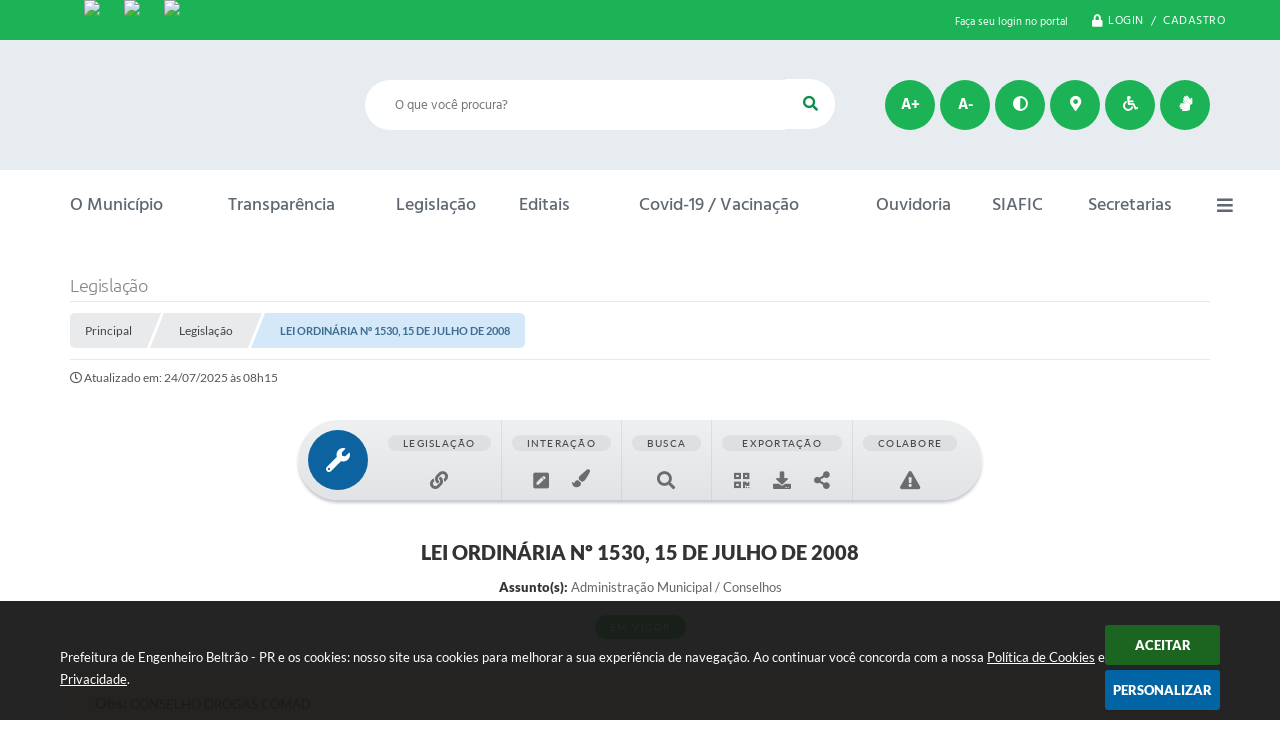

--- FILE ---
content_type: text/html; charset=utf-8
request_url: https://www.engenheirobeltrao.pr.gov.br/portal/leis_decretos/4725/
body_size: 42945
content:
<!DOCTYPE html>
<html lang="pt-br">
	<head>
		<meta http-equiv="Content-Type" content="text/html; charset=utf-8" />
		<meta name="viewport" content="width=device-width, initial-scale=1.0, user-scalable=yes">
        <title>Prefeitura de Engenheiro Beltrão - PR - Legislação</title>

        
<style>
    body {
        margin-left: 0px;
        margin-top: 0px;
        margin-right: 0px;
        margin-bottom: 0px;	
        width: 100%;
        height: 100%;
         
    }

    #e_banner_topo_dinamico { width: 1200px; height: 100px; background: url(/fotos/19abe5d8c78295308f52830c4902ad4b.png) no-repeat;}
</style>
		<!-- Importação do arquivo css -->
        <link href="/css/estrutura_interna_mobile.css?1765302533" rel="stylesheet" type="text/css">
<link href="/css/style.css?1629382811" rel="stylesheet" type="text/css" />
<link href="/css/style_interna_mobile.css?1629382809" rel="stylesheet" type="text/css">
<link href="/css/menu_mobile.css?1629382808" rel="stylesheet" type="text/css" media="screen and (max-width:1000px)">
<link href="/css/style_mobile.css?1629382810" rel="stylesheet" type="text/css">
<link href="/css/estrutura_mobile.css?1629382805" rel="stylesheet" type="text/css">

<!-- Estilos padrões para Capa, Topo e Rodapé -->
<link href="/css/estrutura_capa.css?1763468925" rel="stylesheet" type="text/css" />
<link href="/css/estrutura_topo.css?1712680895" rel="stylesheet" type="text/css" />
<link href="/css/estrutura_rodape.css?1712941627" rel="stylesheet" type="text/css" />

<!-- Scripts padrões para Capa, Topo e Rodapé -->
<script src="/js/funcoes_capa.js?1732562540"></script>
<script src="/js/funcoes_topo.js?1732560347"></script>
<script src="/js/funcoes_rodape.js?1710845560"></script>


<!-- Estruturas topo e rodapé -->

<!-- CSS exclusivo topo e rodapé -->

<!-- JS exclusivo topo e rodapé -->


<!-- Estilos exclusivos do site -->
<link href="/css/estrutura.css?1629382804" rel="stylesheet" type="text/css" />


<!-- Contraste -->
<link href="/css/contraste.css?1713293949" rel="stylesheet" type="text/css" property="stylesheet" />
        <link href="/css/estrutura_formulario.css?1709130205" rel="stylesheet" type="text/css">
        <link href="/css/estrutura_legislacao.css?1745953751" rel="stylesheet" type="text/css">

        <!-- Importação do arquivo js -->
        <script src="/js/jquery.min.js?1622461464"></script>

        <!-- Sweet alert -->
        <script src="/js/sweetalert.min.js?1622461464"></script>

        <!-- Mark -->
        <script src="/js/jquery.mark.min.js?1622461464"></script>

        <!-- Datatables -->
		<link rel="stylesheet" type="text/css" href="/dataTables/datatables.min.css?1622461457"/>
		<link rel="stylesheet" type="text/css" href="https://cdn.datatables.net/scroller/2.0.2/css/scroller.dataTables.css"/>
		<script src="/dataTables/datatables.min.js?1622461457"></script>
		<script src="https://cdn.datatables.net/scroller/2.0.2/js/dataTables.scroller.js"></script>

        <!-- Compartilhar nas redes sociais -->
        <meta property="og:type" content="website" /><meta property="og:url" content="https://www.engenheirobeltrao.pr.gov.br/portal/leis_decretos/4725/" /><meta property="og:title" content="DISPÕE SOBRE O CONSELHO MUNICIPAL ANTIDROGAS, E DÁ OUTRAS PROVIDÊNCIAS." /><meta property="og:site_name" content="Prefeitura de Engenheiro Beltrão - PR" /><meta property="og:description" content="CONSELHO
DROGAS
COMAD" /><meta property="og:image" content="https://www.engenheirobeltrao.pr.gov.br/fotos/6f252e5e81bb5e6e6e02a2a8ac11a9cb.jpg" /><meta property="og:image:width" content="600" /><meta property="og:image:height" content="300" />
        <script src="/js/legislacao_funcoes.js?1622461464"></script>

        <!-- Plugin marcação de texto -->
        <script src="/js/text_highlighter.js?1676380102"></script>

        <script>
    $(document).ready(function() {

        /* =====================================================================================================
            BOLETIM INFORMATIVO
        ===================================================================================================== */

        // ABRIR MODAL/ALERT CONFIRMAÇÃO
        $(".btn_modal_boletim").click(function() {
            swal({
                title: "Atenção!",
                text: "Ao confirmar você será redirecionado para sua área de preferências para que possa gerenciador o Boletim Informativo.",
                icon: "warning",
                buttons: ["Cancelar", "OK"],
            })
            .then(function(acao) {
                if(acao === true)
                {
                    window.open("/portal/internautas/dados/preferencias/#boletim_informativo", "_blank");
                }
            });
        });




        /* =====================================================================================================
            SEGUIR FERRAMENTA
        ===================================================================================================== */
        
        // ABRIR MODAL/ALERT CONFIRMAÇÃO
        $(".btn_seguir_ferramenta").click(function() {
            var btn = $(this);

            // TRATANDO TEXTO/AÇÃO DO MODAL
            var seguir_acao = btn.attr("data-seguir-acao");
            var texto_modal = "";

            if(seguir_acao == "seguir")
            {
                texto_modal = "Ao seguir este item você receberá por e-mail todas suas atualizações em tempo real."
            }
            else if(seguir_acao == "deixar_seguir")
            {
                texto_modal = "Ao deixar de seguir este item você deixará de receber por e-mail todas suas atualizações em tempo real.";
            }

            swal({
                title: "Atenção!",
                text: texto_modal,
                icon: "warning",
                buttons: ["Cancelar", "OK"],
            })
            .then(function(acao) {
                if(acao === true)
                {
                    var codigo = btn.attr("data-id");
                    var ferramenta = btn.attr("data-ferramenta");
                    var interno = btn.attr("data-interno");

                    // ANALISANDO SE ESTÁ LOGADO
                    if (!btn.hasClass("itn_btn_login"))
                    {
                        //ANALISANDO AÇÃO
                        var acao;
                        if (!btn.hasClass("sw_seguindo") || (btn.hasClass("leg_seguir") && ferramenta === "legislacao"))
                        {
                            acao = "cadastrar";
                        }
                        else
                        {
                            acao = "remover";
                        }

                        $.ajax({
                            url: "/portal/notificacoes/seguir/ferramentas/",
                            type: "POST",
                            data: "acao="+acao+"&ferramenta="+ferramenta+"&codigo="+codigo,
                            assync: false,
                            beforeSend: function(){
                                sw_carregando_fs("show");
                            },
                            complete: function() {
                                sw_carregando_fs("hide");
                            },
                            success: function(data) {
                                data = JSON.parse(data);

                                if(data.erro != "" && data.erro != undefined)
                                {
                                    swal({
                                        text: data.erro,
                                        icon: "error",
                                    });
                                }
                                else
                                {
                                    // ANALISANDO AÇÃO
                                    if (acao == "cadastrar")
                                    {
                                        btn.addClass("sw_seguindo").attr("title", "Clique para deixar de seguir ").find(".sw_txt_btn").text("Seguindo");

                                        // PARA LEGISLAÇÃO
                                        if(interno == "S")
                                        {
                                            $("#"+codigo).removeClass("disabled");
                                            $("#"+codigo).addClass("leg_seguir");
                                            $("#"+codigo).find(".leg_txt_btn").text("Seguindo");
                                        }
                                    }
                                    else
                                    {
                                        btn.removeClass("sw_seguindo").attr("title", "Clique para seguir").find(".sw_txt_btn").text("Seguir");

                                        // PARA LEGISLAÇÃO
                                        if(interno == "S")
                                        {
                                            $("#"+codigo).removeClass("leg_seguir");
                                            $("#"+codigo).addClass("disabled");
                                            $("#"+codigo).find(".leg_txt_btn").text("Seguir");
                                        }
                                    }
                                }
                            },
                            error: function(data) {
                                swal({
                                    text: "Algo de errado aconteceu, tente novamente!",
                                    icon: "error",
                                })
                                .then(function() {
                                    location.reload(true);
                                });
                            }
                        });
                    }
                }
            });
        });
    });
</script>
        <!-- Marcação de texto  -->
        <style>
            a { pointer-events: all; }
            span.highlighted { pointer-events: none; }
            span.highlighted *,
            span.highlighted.last:after { pointer-events: all; }
            .marcacao_texto_ativa span.highlighted.last:after {
                content: "✕";
                position: absolute;
                /* margin-top: -5px;
                margin-left: 5px; */
                margin-top: -15px;
                margin-left: -10px;
                font-size: 10px;
                color: #fff;
                background: #f44336;
                border-radius: 100%;
                width: 20px;
                height: 20px;
                line-height: 20px;
                text-align: center;
                cursor: pointer;
                box-shadow: 0 8px 5px -3px rgba(0, 0, 0, .5);
            }
        </style>

        <script>
            // Funções js para legislação
			$(document).ready(function() {
                // Sw gostei
                sw_gostei({
                    ferramenta_descricao: "legislação",
                    ferramenta_genero: "F",
                    ferramenta: "legislacao",
                    id_item_ferramenta: 4725                });

                var $document = $(document);
				var $window = $(window);
				var $body = $("body");

                // Função - busca versão do ato
                function leg_buscar_versao(idVinculo, tipoVersao, idLei)
                {
                    if (!idVinculo)
                        idVinculo = null;

                    // Voltar botões barra para conteúdo original
                    if (tipoVersao == "conteudo_compilado") {
                        reset_botoes_barra_original($("#versao_original"), "N");
                    }

                    $.ajax({
                        url: "/portal/leis_decretos/acao/",
                        type: "POST",
                        data: "id_vinculo="+idVinculo+"&acao=versoes&tipo_versao="+tipoVersao+"&id="+idLei,
                        assync: false,
                        beforeSend: function(){
                            sw_carregando_fs("show");
                        },
                        complete: function() {
                            sw_carregando_fs("hide");
                        },
                        success: function(data) {
                            data = JSON.parse(data);

                            if (data.erro == "" || data.erro == undefined || data.erro == null) {
                                // Adicionando conteúdo
                                $("#conteudo_norma").html(data.conteudo);

                                // Atualiza campos da marcação
                                $("#marcacao_lvCodigo").val(parseInt(idVinculo));
                                $("#marcacao_leCodigo").val(parseInt(idLei));
                            } else {
                                swal({
                                    text: "Erro ao buscar informações, tente novamente!",
                                    icon: "error",
                                })
                                .then(function() {
                                    location.reload(true);
                                });
                            }
                        },
                        error: function(data) {
                            swal({
                                text: "Algo de errado aconteceu, tente novamente!",
                                icon: "error",
                            })
                            .then(function() {
                                location.reload(true);
                            });
                        }
                    });
                }

                // Buscar marcações realizadas
                function f_destacar_marcacoes(acao = "primeiro_destaque") {

                    $.ajax({
                        url: "/portal/leis_decretos/texto/marcar/",
                        type: "POST",
                        data: {
                                acao: "buscar",
                                leCodigo: 4725,
                            },
                        dataType: "html",
                        success: function(data) {

                            // Inicia plugin
                            let selectableContent = document.getElementById('conteudo_norma');
                            let textHighlighter = new TextHighlighter(selectableContent);

                            // Tira todas as marcações
                            textHighlighter.removeHighlights();

                            // Verifica se retorno esta vazio
                            if (data.trim() != "" && data != false && data != undefined) {

                                // Formata json do retorno
                                let json = JSON.parse(data);

                                // Validação campo de erro do retorno
                                if (json.sucesso != "" && json.sucesso != undefined) {

                                    let anotacoes = json.sucesso;

                                    if (anotacoes) {

                                        // Realiza marcações
                                        let deserialize = textHighlighter.deserializeHighlights(anotacoes);

                                        // Array com ID's que é pra ser marcado
                                        let idsASeremMarcados = [];
                                        JSON.parse(anotacoes).forEach(function(anotacao) {
                                            // Busca ID
                                            let id = anotacao[0].match(/data-id="(\d+)"/)[1];

                                            // Adiciona no array
                                            idsASeremMarcados.push(id);
                                        });

                                        // Verifica se há ID que não foi marcado
                                        let idsMarcados = [];
                                        for (let contador = 0; contador < deserialize.length; contador++) {
                                            let id = deserialize[contador].dataset.id;
                                            if (idsASeremMarcados.includes(id)) {
                                            idsMarcados.push(id);
                                            }
                                        }

                                        // Filtra id's que não foram marcados
                                        let idsNaoMarcados = idsASeremMarcados.filter(function(id) {
                                            return !idsMarcados.includes(id);
                                        });

                                        // Executa a exclusão apenas quando entrar na página
                                        if (acao === "primeiro_destaque" && idsNaoMarcados.length > 0) {
                                            f_excluir_marcacoes(idsNaoMarcados);
                                        }
                                    }
                                }

                            }

                            // Finaliza o uso da classe
                            textHighlighter.destroy();
                        },
                        error: function(xhr, err) {
                            swal({
                                text: "Algo de errado aconteceu, tente novamente!",
                                icon: "error",
                            })
                            .then(function() {
                                location.reload(true);
                            });
                        }
                    });
                }

                // Excluir marcações que não estão sendo marcadas - quando altera o conteúdo da lei por exemplo
                function f_excluir_marcacoes (arrayIds) {
                    $.ajax({
                        url: "/portal/leis_decretos/texto/marcar/",
                        type: "POST",
                        data: {
                                acao: "excluir",
                                lista_codigos: arrayIds,
                                leCodigo: 4725,
                            },
                        dataType: "html",
                        success: function(data) {

                            // Verifica se retorno esta vazio
                            if (data.trim() != "" && data != false && data != undefined) {
                                // Formata json do retorno
                                var json = JSON.parse(data);

                                // Validação campo de erro do retorno
                                if (json.erro != "" && json.erro != undefined) {
                                    swal({
                                        text: json.erro,
                                        icon: "error",
                                    });''
                                }
                            }
                        },
                        error: function(xhr, err) {
                            swal({
                                text: "Algo de errado aconteceu, tente novamente!",
                                icon: "error",
                            })
                            .then(function() {
                                location.reload(true);
                            });
                        }
                    });
                }

                // Destaca marcações existentes
                f_destacar_marcacoes();

                // Botão de realizar marcação
                $(document).on("click", ".btn_marcacao", function() {

                    // Inicia classe de marcação
                    let selectableContent = document.getElementById('conteudo_norma');
                    let textHighlighter = new TextHighlighter(selectableContent);
                    if ($("#conteudo_norma").hasClass("marcacao_texto_ativa")) {

                        // Coloca classe de seleção no conteúdo
                        $("#conteudo_norma").removeClass("marcacao_texto_ativa");

                        // Remove classe de item ativo
                        $(".leg_ferramenta_marcacao").removeClass("clicked manter_hover");

                        // Html do botão
                        $(".btn_marcacao").html('<span>Iniciar Marcação</span><span class="swfa fas fa-align-center"></span>');

                        // Resetando highlight na área de marcação
                        $body.removeClass("leg_highlight");
                        $body.off("keyup click", remove_highlight);

                        // Marcações - agrupadas por timestamp
                        var highlights = textHighlighter.getHighlights({grouped: true})
                        var destaquesAgrupados = [];
                        var inserirMarcacoes = 'N';
                        for (var i = 0; i < highlights.length; i++) {

                            // Grupo
                            var grupo = highlights[i];

                            // Serializa cada grupo
                            var grupoSerializado = '';
                            grupoSerializado = textHighlighter.serializeHighlights(grupo.chunks);
                            let informacoesGrupo = [];
                            for (var contador = 0; contador < grupoSerializado.length; contador++) {

                                // Array do grupo
                                if (grupo.chunks[contador].dataset.id === undefined) {
                                    informacoesGrupo.push({
                                        timestamp: grupo.timestamp,
                                        id: grupo.chunks[contador].dataset.id,
                                        texto: grupoSerializado[contador][1],
                                        class: grupo.chunks[contador].className,
                                        path: grupoSerializado[contador][2],
                                        offset: grupoSerializado[contador][3],
                                        length: grupoSerializado[contador][4]
                                    });

                                    inserirMarcacoes = "S";
                                }
                            }

                            // Insere as informações no array geral
                            destaquesAgrupados.push({informacoesGrupo});
                        }

                        // Ajax para inserções
                        if (inserirMarcacoes === "S") {
                            $.ajax({
                                url: "/portal/leis_decretos/texto/marcar/",
                                type: "POST",
                                data: {
                                        acao: "serializar",
                                        leCodigo: 4725,
                                        referencias_marcacoes: destaquesAgrupados
                                    },
                                dataType: "html",
                                async: false,
                                beforeSend: function() {
                                    // Remove a seleção
                                    window.getSelection().empty();
                                    sw_carregando_fs("show");
                                },
                                complete: function() {
                                    setTimeout(function() {
                                        sw_carregando_fs("hide");
                                    }, 400);

                                    // Destaca marcações existentes
                                    f_destacar_marcacoes("novo_destaque");
                                },
                                success: function(data) {

                                    // Verifica se retorno esta vazio
                                    if (data.trim() != "" && data != false && data != undefined) {
                                        // Formata json do retorno
                                        var json = JSON.parse(data);

                                        // Validação campo de erro do retorno
                                        if (json.erro != "" && json.erro != undefined) {
                                            swal({
                                                text: json.erro,
                                                icon: "error",
                                            });

                                            // Destaca marcações existentes
                                            f_destacar_marcacoes("novo_destaque");
                                        }
                                    }
                                },
                                error: function(xhr, err) {
                                    swal({
                                        text: "Algo de errado aconteceu, tente novamente!",
                                        icon: "error",
                                    })
                                    .then(function() {
                                        location.reload(true);
                                    });
                                }
                            });
                        }

                        // Finaliza o uso da classe
                        textHighlighter.destroy();
                    } else {

                        // Coloca classe de seleção no conteúdo
                        $("#conteudo_norma").addClass("marcacao_texto_ativa");

                        // Adiciona classe de item ativo
                        $(".leg_ferramenta_marcacao").addClass("clicked manter_hover");

                        // Html do botão
                        $(".btn_marcacao").html('<span>Encerrar Marcação</span><span class="swfa fas fa-times-circle"></span>');

                        // Scroll da tela até o id de seleção
                        var topoConteudoNorma =  $("#conteudo_norma").offset().top;
                        var topoTela = $(window).scrollTop();
                        if (topoTela < topoConteudoNorma) {
                            $([document.documentElement, document.body]).animate({scrollTop: topoConteudoNorma - 100 }, parseInt(500 + (topoTela / 100)));
                        }

                        // Setando highlight na área de marcação
                        $body.addClass("leg_highlight");
                        $body.on("keyup click", remove_highlight);


                        $(document).off("click", ".highlighted").on("click", ".highlighted", function() {

                            // Serializa os textos marcados
                            serialized = textHighlighter.serializeHighlights();

                            // Guardas as informações em um JSON
                            informacoes = JSON.stringify(serialized);

                            // Evita o redirecionamento quando o elemento é uma tag <a>
                            event.preventDefault();

                            // Timestamp do elemento
                            let timestamp = $(this).attr("data-timestamp");

                            // Todos elementos
                            let elementos = textHighlighter.getHighlights();

                            // Elementos com o timestamp iguais
                            let elementosComTimestamp = elementos.filter(function(elem) {
                                return elem.getAttribute("data-timestamp") === timestamp
                            });

                            // Remove elementos
                            let quantidadeElementosTimestamp = elementosComTimestamp.length;
                            if (quantidadeElementosTimestamp > 0) {
                                for (let contador = 0; contador < quantidadeElementosTimestamp; contador++) {
                                    textHighlighter.removeHighlights(elementosComTimestamp[contador]);
                                }
                            }

                            // Excluir do banco
                            if ($(this).attr("data-id") > 0) {
                                $.ajax({
                                    url: "/portal/leis_decretos/texto/marcar/",
                                    type: "POST",
                                    data: {
                                            acao: "excluir",
                                            codigo: $(this).attr("data-id"),
                                            leCodigo: 4725,
                                        },
                                    dataType: "html",
                                    beforeSend: function() {
                                        // Remove a seleção
                                        window.getSelection().empty();
                                        sw_carregando_fs("show");
                                    },
                                    complete: function() {
                                        setTimeout(function() {
                                            sw_carregando_fs("hide");
                                        }, 400);
                                    },
                                    success: function(data) {

                                        // Verifica se retorno esta vazio
                                        if (data.trim() != "" && data != false && data != undefined) {
                                            // Formata json do retorno
                                            var json = JSON.parse(data);

                                            // Validação campo de erro do retorno
                                            if (json.erro != "" && json.erro != undefined) {
                                                swal({
                                                    text: json.erro,
                                                    icon: "error",
                                                });
                                            }
                                        }
                                    },
                                    error: function(xhr, err) {
                                        swal({
                                            text: "Algo de errado aconteceu, tente novamente!",
                                            icon: "error",
                                        })
                                        .then(function() {
                                            location.reload(true);
                                        });
                                    }
                                });
                            }
                        });
                    }
                });

                // Fundo durante marcação
                var remove_highlight = function(e) {
                    if (e.keyCode === 27 || e.target.id === "pre_conteudo_norma") {
                        // Dispara click do botão
                        $(".btn_marcacao").trigger("click");
                    }
                }

                // Timeline
				var timeline = $(".leg_cont_barra_timeline");
                if (timeline.length) {
                    var clicked = false, clickX;
                    var scrollLeft;

                    // Eventos
                    var mouseup = function() {
                        clicked = false;
                        timeline.css("cursor", "");
                        $window.off("mouseup", mouseup)
                                .off("mousemove", mousemove);
                    }
                    var mousemove = function(e) {
                        clicked && updateScrollPos(e);
                    }
                    timeline.on({
                        'mousedown': function(e) {
                            scrollLeft =  timeline.scrollLeft();
                            clicked = true;
                            clickX = e.clientX;
                            timeline.css("cursor", "grabbing");
                            timeline.stop();
                            $window.on("mouseup", mouseup)
                                    .on("mousemove", mousemove)
                        },
                    });

                    var updateScrollPos = function(e) {
                        timeline.scrollLeft(scrollLeft + (clickX - e.clientX));
                    }

                    timeline.on("mouseup click", function() {
                        clicked = false;
                        timeline.css("cursor", "");
                    });

                    // Start position
                    // $window.on("load", function() {

                    // });

                    var move_timeline = function() {
                        var windowHeight = $window.height();
                        var scrollTop = $window.scrollTop();
                        var topTimeline = timeline.offset().top - scrollTop;
                        var heightTimeline = timeline.height();

                        if (windowHeight/2 >= topTimeline) {
                            // ANALISANDO POSIÇÃO
                            var position;
                            if (timeline.find(".leg_versao_atual").closest(".leg_item_timeline").length) {
                                position = timeline.find(".leg_versao_atual").closest(".leg_item_timeline").offset().left - timeline.offset().left;
                            } else {
                                position = timeline.get(0).scrollWidth - timeline.get(0).clientWidth;
                            }

                            // SETANDO POSIÇÃO
                            timeline.animate({
                                scrollLeft: position
                            }, 1500);

                            // REMOVENDO EXECUÇÃO DA FUNÇÃO
                            $window.off("scroll", move_timeline);
                        }
                    }

                    // EXECUTANDO FUNÇÃO ON SCROLL
                    $window.on("scroll", move_timeline);
                }

                // Datatable
                $.extend( $.fn.dataTableExt.oSort, {
                    "date-br-pre": function ( a ) {
                        var x;
                        if ( $.trim(a) !== '' ) {
                            var frDatea = $.trim(a).replace(/(<([^>]+)>)/gi, "").split(' ');
                            var frTimea = (undefined != frDatea[1]) ? frDatea[1].split(':') : [00,00,00];
                            var frDatea2 = frDatea[0].split('/');
                            x = (frDatea2[2] + frDatea2[1] + frDatea2[0] + frTimea[0] + frTimea[1] + frTimea[2]) * 1;
                        }
                        else {
                            x = Infinity;
                        }
                        return x;
                    },
                    "date-br-asc": function ( a, b ) {
                        return a - b;
                    },
                    "date-br-desc": function ( a, b ) {
                        return b - a;
                    }
                } );

                // Setando parâmetros da tabela
                $('.leg_datatable').DataTable({
					responsive: true,
					"paging": false,
					"info": false,
					"searching": false,
					scrollY: "60vh",
                    scrollCollapse: true,
                    deferRender: true,
                    "aaSorting": [],
                    columns: [
                        { 'width': '35%' },
                        { 'width': '50%' },
                        { 'width': '15%' },
                    ],
                    columnDefs: [
                        { type: 'date-br', targets: 2 }
                    ]
                });

                // Interação tags
				var modalInteracao = $("#leg_interacao_modal");
                $(document.body).on('click','.leg_interacao', function() {
					var titulo = $(this).attr("data-title");
					var texto = $(this).attr("data-txt");
					var classe = $(this).attr("class");
					var icone = $(this).find(".fa").clone();

					// Alterando modal
					modalInteracao.find(".leg_cont_interacao").removeClass("leg_comentario leg_atencao leg_informacao");
					modalInteracao.find(".leg_cont_interacao").addClass(classe);
					modalInteracao.find(".leg_cont_interacao").removeClass("leg_interacao");
					modalInteracao.find(".leg_txt_titulo").text(titulo);
					modalInteracao.find(".leg_descricao_interacao").html(texto);
					modalInteracao.find(".leg_icone_modal").html(icone);
					// Abrindo modal
					modalInteracao.addClass("show");
					$body.css("overflow", "hidden");

					// Fechar com esc
					$window.on("keydown", fechar_modal_esc);
				});

				// Fechar modal
				var fechar_modal = function() {
					modalInteracao.removeClass("show");
					$body.css("overflow", "");
					$window.off("keydown", fechar_modal_esc);
                }

				// Fechar com esc
				var fechar_modal_esc = function(k) {
					if (k.keyCode == 27) { fechar_modal(); }
                }

				modalInteracao.click(function(e) {
					if (e.target == modalInteracao.get(0) || e.target.className == "leg_btn_fechar") { fechar_modal(); }
				});

                // Barra de ferramentas
                var legBarraFerramentas = $("#leg_barra_ferramentas");

                // Percorrendo menus e setando dropdown
                var countFerramentas = 0;
                legBarraFerramentas.find(".leg_cont_ferramenta").each(function() {
                    countFerramentas++;
                    $(this).attr("data-ferramenta", countFerramentas);
                    if ($(this).find(".leg_dropdown_ferramenta").length) {
                        // Movendo dropdown para content
                        $(this).find(".leg_dropdown_ferramenta").attr("data-dropdown", countFerramentas).appendTo(legBarraFerramentas.find(".leg_dropdown_content"));
                    }
                });

                // Fixar topo
                var fixar_topo = function() {
                    window.scrollTo(0,0); // Fixar no topo para iniciar cálculos
                    var posicaoInicial = legBarraFerramentas.offset().top;
                    $document.scroll(function() {
                        var posicaoScroll = $document.scrollTop();
                        if (posicaoInicial < posicaoScroll) {
                            legBarraFerramentas.addClass("fixed");
                        } else {
                            legBarraFerramentas.removeClass("fixed");
                        }
                    });
                }
                $document.ready(fixar_topo);

                // Dropdown
                var widthDropdown = 200;
				var dropdown_leis = function(e) {
                    var elemento = $(e.currentTarget);
                    var dataFerramenta = elemento.data("ferramenta");
                    var leftFerramenta = elemento.position().left;
                    var rightFerramenta = leftFerramenta + widthDropdown;
                    var borderRadius = 20;
                    if ($window.width() <= 1000) { borderRadius = 2; }
                    var rightAreaFerramentas = legBarraFerramentas.find(".leg_cont_ferramentas").position().left + legBarraFerramentas.find(".leg_cont_ferramentas").width() - borderRadius;
                    var positionDropdown =  leftFerramenta;

                    // Analisando se a posição do menu ultrapassa a largura da barra
                    if (rightFerramenta > rightAreaFerramentas) {
                        positionDropdown = rightAreaFerramentas - widthDropdown;
                    }

                    // Setando ferramenta ativa
                    legBarraFerramentas.find(".leg_cont_ferramenta").removeClass("drop_ativo");
                    legBarraFerramentas.find(".leg_cont_ferramenta[data-ferramenta='"+dataFerramenta+"']").addClass("drop_ativo");

                    // Setando posição do submenu
                    legBarraFerramentas.find(".leg_dropdown_ferramenta").removeClass("drop_ativo");
                    legBarraFerramentas.find(".leg_dropdown_ferramenta[data-dropdown='"+dataFerramenta+"']").addClass("drop_ativo").css("left", positionDropdown);
                }

                // Close dropdown
                var close_modal_clickout = function(e) {
                    if (!$(e.target).closest(".leg_barra_ferramentas").length) {
                        legBarraFerramentas.find(".drop_ativo").removeClass("drop_ativo");
                        $window.off("click", close_modal_clickout);
                    }
                }

                // Mouseenter dropdown
                legBarraFerramentas.find(".leg_cont_ferramenta").on("mouseenter", function(e) {
                    if ($window.innerWidth() > 1000) {
                        dropdown_leis(e);
                    }
                });

                // Mouse leave
                $window.on("mouseleave", "#leg_barra_ferramentas", function(e) {
                    if ($window.innerWidth() > 1000) {
                        // Analisando se não há a classe manter hover / dropdown
                        if (!legBarraFerramentas.find(".manter_hover").hasClass("drop_ativo")) {
                            legBarraFerramentas.find(".drop_ativo").removeClass("drop_ativo");
                        } else {
                            $window.on("click", close_modal_clickout);
                        }
                    }
                });

                // Click mobile
                legBarraFerramentas.find(".leg_cont_ferramenta").on("click", function(e) {
                    if ($window.width() <= 1000) {
                        var elemento = $(e.currentTarget);
                        var widthBarraFerramentas = legBarraFerramentas.width();
                        var maxScroll = legBarraFerramentas.find(".leg_cont_barra_ferramentas").get(0).scrollWidth - legBarraFerramentas.find(".leg_cont_barra_ferramentas").get(0).clientWidth;
                        var leftFerramenta = elemento.position().left;

                        // Analisando se há espaço para abrir o dropdown && se o scroll não está no limite
                        if ((widthDropdown + leftFerramenta >= widthBarraFerramentas) && (legBarraFerramentas.find(".leg_cont_barra_ferramentas").scrollLeft() != maxScroll)) {
                            legBarraFerramentas.find(".leg_cont_barra_ferramentas").animate({
                                scrollLeft: "+="+(leftFerramenta/2)
                            }, 200);
                            setTimeout(function() { dropdown_leis(e); }, 250);
                        } else if (leftFerramenta < 0) {
                            // Analisando se a posição é negativa
                            legBarraFerramentas.find(".leg_cont_barra_ferramentas").animate({
                                scrollLeft: "+="+leftFerramenta
                            }, 100);
                            setTimeout(function() { dropdown_leis(e); }, 150);
                        } else {
                            dropdown_leis(e);
                        }

                        // Setando clickout
                        $window.off("click", close_modal_clickout);
                        $window.on("click", close_modal_clickout);
                    }
                });

                // Close dropdown on scroll da barra
                legBarraFerramentas.find(".leg_cont_barra_ferramentas").scroll(function() {
                    legBarraFerramentas.find(".drop_ativo").removeClass("drop_ativo");
                });

                // Ao selecionar versão do conteúdo
                $(".leg_versao_ato").click(function() {
                    // Verifica se esta versão já esta sendo visualizada
                    if (!$(this).hasClass("leg_versao_atual")) {
                        // Reset versões
                        $(".leg_versao_ato").removeClass("leg_versao_atual");
                        $(".leg_versao_ato").find(".fa").removeClass("fa-check").addClass("fa-search-plus");
                        $(".leg_versao_ato").find("div").text("visualizar versão");

                        // Set versão atual
                        $(this).addClass("leg_versao_atual");
                        $(this).find(".fa").addClass("fa-check").removeClass("fa-search-plus");
                        $(this).find("div").text("versão visualizada");

                        // Acionando função de busca de versão
                        var id = $(this).attr("data-id");
                        var id_lei = $(this).attr("data-lei");
                        leg_buscar_versao(id, "conteudo_compilado", id_lei);
                    }
                });


                // Voltar botões para conteúdo original (origem dos botões)
                function reset_botoes_barra_original(elemento, timeline)
                {
                    // Troca dizreres para texto original
                    elemento.find(".leg_texto").text("Ver Texto Original");
                    elemento.attr("data-versao", "original");
                    elemento.attr("title", "Exibir somente o texo original, sem nenhum tipo de alteração.");

                    var idVinculo = "";
                    var versao = "";

                    // Marca versão atual na timeline
                    if (timeline == "S") {
                        // Busca versão atual do vínculo
                        $(".leg_item_timeline").each(function() {
                            var valor = $(this).find(".leg_situacao").find(".leg_versao_ato").attr("data-id");

                            if (valor != "" && valor != undefined && valor != 0) {
                                idVinculo = valor;

                                // Pega último elemento (versão atual)
                                versao = $(this).find(".leg_situacao").find(".leg_versao_ato");
                            }
                        });

                        // Reset versões (marcar versão atual)
                        versao.addClass("leg_versao_atual");
                        versao.find(".fa").removeClass("fa-search-plus").addClass("fa-check");
                        versao.find("div").text("versão visualizar");
                    }

                    // Exibe os botões de compilação
                    $(".leg_cont_ferramenta").each(function() {
                        var ferramenta = $(this).attr("data-ferramenta");

                        if (ferramenta == 1 || ferramenta == 2)
                            $(this).fadeIn();

                        if (ferramenta >= 2)
                            return false;
                    });

                    return idVinculo;
                }

                // Botão versões do conteúdo
                $(".leg_versao_conteudo").click(function() {
                    var versao = $(this).attr("data-versao");
                    var textoAviso = "";

                    if (versao == "compilada_sem_alteracao") {
                        $("#conteudo_norma s").fadeOut();
                        $("#conteudo_norma strike").fadeOut();
                        // $("#conteudo_norma .leg_revogado").fadeout();
                        // $("#conteudo_norma .leg_alterado").fadeout();
                        // $("#conteudo_norma .leg_incluido").fadeOut();
                        // $("#conteudo_norma .leg_vinculado").fadeOut();
                        $("#conteudo_norma p[style*='text-decoration: line-through']").css({"text-decoration":"none"});

                        textoAviso = "Você esta visualizando a versão compilada sem as alterações";
                    } else if (versao == "compilada_com_alteracao") {
                        $("#conteudo_norma s").fadeIn();
                        $("#conteudo_norma strike").fadeIn();
                        // $("#conteudo_norma .leg_revogado").fadeIn();
                        // $("#conteudo_norma .leg_alterado").fadeIn();
                        // $("#conteudo_norma .leg_incluido").fadeIn();
                        // $("#conteudo_norma .leg_vinculado").fadeIn();
                        $("#conteudo_norma p[style*='text-decoration: none']").css({"text-decoration":"line-through"});

                        textoAviso = "Você esta visualizando a versão compilada com as alterações";
                    } else if (versao == "original") {
                        // Texto original

                        var id_lei = $(this).attr("data-lei");
                        leg_buscar_versao("", "conteudo_original", id_lei);

                        // Troca dizreres para texto compilado
                        $(this).find(".leg_texto").text("Ver texto compilado atual");
                        $(this).attr("data-versao", "compilada_atual");
                        $(this).attr("title", "Exibir conteúdo compilado atual (versão atual).");

                        // Reset versões
                        $(".leg_versao_ato").removeClass("leg_versao_atual");
                        $(".leg_versao_ato").find(".fa").removeClass("fa-check").addClass("fa-search-plus");
                        $(".leg_versao_ato").find("div").text("visualizar versão");

                        // Esconde os botões de compilação
                        $(".leg_cont_ferramenta").each(function() {
                            var ferramenta = $(this).attr("data-ferramenta");

                            if (ferramenta == 1 || ferramenta == 2)
                                $(this).fadeOut();

                            if (ferramenta >= 2)
                                return false;
                        });

                        textoAviso = "Você esta visualizando a versão original";
                    } else if (versao == "compilada_atual") {
                        // Compilada atual (versão atual)

                        var idVinculo = reset_botoes_barra_original($(this), "S");

                        // Acionando função de busca de versão
                        var id_lei = $(this).attr("data-lei");
                        leg_buscar_versao(idVinculo, "conteudo_compilado", id_lei);

                        textoAviso = "Você esta visualizando a versão atual";
                    }

                    // Aviso
                    $("#leg_aviso").find('.leg_aviso_texto').text(textoAviso);
                    $("#leg_aviso").fadeIn("slow");

                    setTimeout(function() {
                        $("#leg_aviso").fadeOut("slow");
                    }, 2500);

                    setTimeout(function() {
                        $("#leg_aviso").find('.leg_aviso_texto').text("");
                    }, 3000);
                });

                // Botão visualizar anexos
                $(".leg_anexos_visualizar").click(function() {
                    var legAreaAnexos = $(".leg_area_anexos");

                    // Verifica se existe o artigo desejado
                    if (legAreaAnexos.length) {
                        $('html, body').animate({scrollTop: legAreaAnexos.offset().top - 150}, 1000);
                    }
                });

                // Botão visualizar atos relacionados
                $(".leg_atos_relacionados_visualizar").click(function() {
                    var legAreaNormasRelacionadas = $(".leg_area_normas_relacionadas");

                    // Verifica se existe o artigo desejado
                    if (legAreaNormasRelacionadas.length) {
                        $('html, body').animate({scrollTop: legAreaNormasRelacionadas.offset().top - 150}, 1000);
                    }
                });

                // Anotações
                var areaAnotacao = $(".leg_area_anotacao");

                // Função minimizar
                areaAnotacao.find(".leg_btn_minimizar_anotacao").click(function() {
                    areaAnotacao.addClass("min");
                });

                // Função maximizar
                areaAnotacao.find(".leg_btn_maximizar_anotacao").click(function() {
                    areaAnotacao.removeClass("min");
                    legBarraFerramentas.removeClass("show");
                });

                // Função fechar
                areaAnotacao.find(".leg_btn_fechar_anotacao").click(function() {
                    areaAnotacao.removeClass("show");
                });

                // Abrir anotação
                $(".leg_anotacoes").click(function() {
                    areaAnotacao.addClass("show");
                    areaAnotacao.removeClass("min");
                    legBarraFerramentas.removeClass("show");
                });

                // Função anotar
                function leg_anotar()
                {
                    var anotacao = areaAnotacao.find("#anAnotacao").val();
                    var id = areaAnotacao.find("#anAnotacao").attr("data-id");
                    var idAnotacao = areaAnotacao.find("#anAnotacao").attr("data-anotacao");

                    if (idAnotacao == undefined)
                        idAnotacao = "";

                    if (anotacao == "") {
                        swal({
                            text: "Por favor, informe a descrição da sua anotação para continuar.",
                            icon: "warning",
                        });
                        return false;
                    }

                    $.ajax({
                        url: "/portal/leis_decretos/acao/",
                        type: "POST",
                        data: "id="+id+"&acao=anotacao_adicionar&anotacao="+anotacao+"&id_anotacao="+idAnotacao,
                        assync: false,
                        beforeSend: function(){
                            sw_carregando_fs("show");
                        },
                        complete: function() {
                            setTimeout(function() {
                                sw_carregando_fs("hide");
                            }, 400);
                        },
                        success: function(data) {
                            data = JSON.parse(data);

                            if (data.erro == "" || data.erro == undefined || data.erro == null) {
                                areaAnotacao.find(".leg_btn_apagar_anotacao").fadeIn();
                                areaAnotacao.find(".leg_data_anotacao").html('<span class="swfa fas fa-clock"></span> Atualizado em: '+data.data);
                                areaAnotacao.find("#anAnotacao").attr("data-anotacao", data.id);

                                // Barra de ferramentas
                                legBarraFerramentas.find(".leg_ferramenta_anotacao").addClass("clicked");
                                legBarraFerramentas.find(".leg_anotacoes").text("Ver minha Anotação");

                                location.reload();
                            } else {
                                swal({
                                    text: data.erro,
                                    icon: "error",
                                })
                                .then(function() {
                                    location.reload(true);
                                });
                            }
                        },
                        error: function(data) {
                            swal({
                                text: "Algo de errado aconteceu, tente novamente!",
                                icon: "error",
                            })
                            .then(function() {
                                location.reload(true);
                            });
                        }
                    });
                }

                // Anotar evento on change
                areaAnotacao.find("#anAnotacao").on("change", function() {
                    //if (e.which == 13) {
                    leg_anotar();
                    areaAnotacao.find("#anAnotacao_pdf").text($(this).val());
                });

                // Botão gravar
                areaAnotacao.find(".leg_btn_salvar_anotacao").click(leg_anotar);

                // Excluir anotação
                areaAnotacao.find(".leg_btn_apagar_anotacao").click(function() {
                    var btnApagarAnotacao = $(this);

                    swal({
                        title: "Atenção!",
                        text: "Deseja realmente excluir sua anotação?",
                        icon: "warning",
                        buttons: ["Cancelar", "OK"],
                    })
                    .then(function(acao) {
                        if (acao === true)
                        {
                            var idAnotacao = btnApagarAnotacao.attr("data-anotacao");

                            if (idAnotacao == "" || idAnotacao == undefined) {
                                return false
                            }

                            $.ajax({
                                url: "/portal/leis_decretos/acao/",
                                type: "POST",
                                data: "acao=anotacao_excluir&id_anotacao="+idAnotacao,
                                assync: false,
                                beforeSend: function(){
                                    sw_carregando_fs("show");
                                },
                                complete: function() {
                                    sw_carregando_fs("hide");
                                },
                                success: function(data) {
                                    data = JSON.parse(data);

                                    if (data.erro == "" || data.erro == undefined || data.erro == null) {
                                        areaAnotacao.removeClass("show");
                                        areaAnotacao.find("#anAnotacao").val("");
                                        areaAnotacao.find("#anAnotacao_pdf").text("");
                                        areaAnotacao.find(".leg_data_anotacao").html("");
                                        areaAnotacao.find(".leg_btn_apagar_anotacao").fadeOut();

                                        // Barra de ferramentas
                                        legBarraFerramentas.find(".leg_ferramenta_anotacao").removeClass("clicked");
                                        legBarraFerramentas.find(".leg_anotacoes").text("Fazer uma Anotação");

                                        location.reload();
                                    } else {
                                        swal({
                                            text: data.erro,
                                            icon: "error",
                                        })
                                        .then(function() {
                                            location.reload(true);
                                        });
                                    }
                                },
                                error: function(data) {
                                    swal({
                                        text: "Algo de errado aconteceu, tente novamente!",
                                        icon: "error",
                                    })
                                    .then(function() {
                                        location.reload(true);
                                    });
                                }
                            });
                        }
                    });
                });

                // Inicializando minimizado em dispositivos móveis
                if (areaAnotacao.hasClass("show") && $window.width() >= 1000) {
                    $window.on("load", function() { areaAnotacao.removeClass("min"); });
                }

                // Botão busca por expressão
                //var timeout_opacity;
                function leg_buscar_expressao()
                {
                    // Salva os elementos
                    var $resultados;

                    // Índice atual do elemento em foco
                    var elementoFoco = 0;

                    var $prevBtn = $("#leg_busca_expressao_anterior");
                    var $nextBtn = $("#leg_busca_expressao_proximo");

                    // Salta para o elemento correspondente ao elemento_foco
                    function elementoFoco()
                    {
                        // Exibindo navegação de resultados
                        legBarraFerramentas.find(".leg_navegacao_buscar_expressao").fadeIn(200);

                        if ($resultados.length) {
                            var position;
                            var $current = $resultados.eq(elementoFoco);
                            var infoResultados = + elementoFoco+1 + " de " +$resultados.length;

                            // Exibindo botões de navegação de resultados
                            legBarraFerramentas.find(".leg_navegacao_buscar_expressao .leg_btn_navegacao").show();

                            // Setando informação de resultados
                            $("#leg_info_busca_expressao").text(infoResultados);

                            // Removendo classe atual de todos os resultados
                            $resultados.removeClass("atual");

                            // Inserindo classe atual ao resultado específico
                            if ($current.length) {
                                $current.addClass("atual");
                                position = $current.offset().top - 300;
                                window.scrollTo(0, position);
                            }
                        } else {
                            // Ocultando botões de navegação de resultados
                            legBarraFerramentas.find(".leg_navegacao_buscar_expressao .leg_btn_navegacao").hide();

                            // Setando informação de resultados
                            $("#leg_info_busca_expressao").text("Expressão não encontrada");
                        }
                    }

                    // Buscar anterior e próximo
                    $nextBtn.add($prevBtn).on("click", function() {
                        if ($resultados.length) {
                            elementoFoco += $(this).is($prevBtn) ? -1 : 1;

                            if (elementoFoco < 0) {
                                elementoFoco = $resultados.length - 1;
                            }

                            if (elementoFoco > $resultados.length - 1) {
                                elementoFoco = 0;
                            }

                            elementoFoco();
                        }
                    });

                    // Buscar palavra no conteúdo
                    var busca = $("#leg_busca_expressao").val();

                    $("#conteudo_norma").unmark({
                        done: function() {
                            $("#conteudo_norma").mark(busca, {
                                separateWordSearch: true,
                                done: function() {
                                    $resultados = $("#conteudo_norma").find("mark");
                                    elementoFoco = 0;
                                    elementoFoco();
                                }
                            });
                        }
                    });
                }

                // Limpar campo de busca expressão
                $("#leg_busca_expressao_limpar").on("click", function() {
                    $("#conteudo_norma").unmark();
                    $("#leg_busca_expressao").val("").focus();

                    // Ocultando navegação de resultados
                    legBarraFerramentas.find(".leg_navegacao_buscar_expressao").fadeOut(200);
                });

                // Pesquisa a palavra informada (enter)
                $("#leg_busca_expressao").keypress(function(e) {
                    if (e.which == 13) {
                        leg_buscar_expressao();
                    }
                });

                // Pesquisa a palavra informada (botão)
                $("#btn_busca_expressao").on("click", function() {
                    leg_buscar_expressao();
                });


                // Botão buscar por artigo
                function leg_buscar_artigo()
                {
                    var artigo = $("#leg_busca_artigo").val();
                    var artigoTag = $("#a-"+artigo);

                    // Verifica se existe o artigo desejado
                    if (artigoTag.length) {
                        $('html, body').animate({scrollTop: artigoTag.offset().top - 300}, 1000);
                    }
                }

                // Buscar por artigo (enter)
                $("#leg_busca_artigo").keypress(function(e) {
                    if (e.which == 13) {
                        leg_buscar_artigo();
                    }
                });

                // Buscar por artigo (botão)
                $("#btn_busca_artigo").click(function() {
                    leg_buscar_artigo();
                });

                // Botão gerar código qr
                $("#leg_gerar_codigo_qr").click(function() {
                    sw_popup("#leg_qrcode", "S");
                });

                // Botão imprimir
                $("#leg_btn_imprimir").click(function() {
                    window.print();
                });

                // Botão reportar erro
                $("#leg_reportar_erro").click(function() {
                    sw_popup("#leg_reportar_erro_modal", "S");
                });

                // Enviar reportação
                $("#EnviarErro").click(function() {
                    var nome = $("#form_reportar_erro").find($("#form_nome")).val();
                    var email = $("#form_reportar_erro").find($("#form_email")).val();
                    var mensagem = $("#form_reportar_erro").find($("#form_mensagem")).val();
                    var id = $("#form_reportar_erro").find($("#id")).val();
                    var recaptcha = $(".captcha_reportar_erro").find("textarea.g-recaptcha-response").val();

                    if (nome == "" || nome == undefined || email == "" || email == undefined || mensagem == "" || mensagem == undefined || id == "" || id == undefined || recaptcha == "" || recaptcha == undefined) {
                        swal({
                            text: "Por favor, preencha os campos obrigatórios para continuar.",
                            icon: "error",
                        });
                        return false;
                    }

                    $.ajax({
                        url: "/portal/leis_decretos/acao/",
                        dataType: 'html',
                        type: 'POST',
                        data: "acao=reportar_erro&nome="+nome+"&email="+email+"&mensagem="+mensagem+"&id="+id+"&captcha="+recaptcha,
                        beforeSend: function() {
                            sw_carregando_fs("show");
                        },
                        complete: function() {
                            sw_carregando_fs("hide");
                        },
                        success: function(data) {
                            data = JSON.parse(data);

                            if (data.erro == "" || data.erro == undefined || data.erro == null) {
                                swal({
                                    text: data.sucesso,
                                    icon: "success",
                                });
                            } else {
                                swal({
                                    text: data.erro,
                                    icon: "error",
                                });
                            }

                            sw_fechar_popup($("#leg_reportar_erro_modal"));
                        },
                        error: function(xhr,er) {
                            swal({
                                text: "Algo de errado aconteceu, tente novamente!",
                                icon: "error",
                            })
                            .then(function() {
                                location.reload(true);
                            });
                        }
                    });
                });

                // Botão exibir detalhes situação
                $window.on("click", ".leg_link_processo_situacao", function() {
                    var idVinculo = $(this).attr("data-vinculo");

                    // Abrir modal
                    sw_popup("#leg_modal_situacoes", "S");

                    $.ajax({
                        url: "/portal/leis_decretos/acao/",
                        type: "POST",
                        data: "id_vinculo="+idVinculo+"&acao=vinculos_situacao",
                        assync: false,
                        beforeSend: function(){
                            sw_carregando_fs("show");
                        },
                        complete: function() {
                            sw_carregando_fs("hide");
                        },
                        success: function(data) {
                            data = JSON.parse(data);

                            if (data.erro == "" || data.erro == undefined || data.erro == null) {
                                // Adicionando conteúdo
                                $("#leg_modal_situacoes").find(".modal_titulo").html(data.titulo);
                                $("#leg_modal_situacoes").find(".modal_descricao").html(data.descricao);
                                $("#leg_modal_situacoes").find('.modal_conteudo').html(data.conteudo);
                            } else {
                                swal({
                                    text: "Erro ao buscar informações, tente novamente!",
                                    icon: "error",
                                })
                                .then(function() {
                                    sw_fechar_popup($("#leg_modal_situacoes"));
                                });
                            }
                        },
                        error: function(data) {
                            swal({
                                text: "Algo de errado aconteceu, tente novamente!",
                                icon: "error",
                            })
                            .then(function() {
                                location.reload(true);
                            });
                        }
                    });
                });

                // Funções 0n resize
                var windowWidth = $window.innerWidth();
                $window.resize(function() {
                    if (windowWidth != $window.innerWidth()) {
                        // Fixar topo
                        //fixar_topo();

                        // Dropdown ferramentas
                        legBarraFerramentas.find(".drop_ativo").removeClass("drop_ativo");
                    }
                });
            });
		</script>

        
        <!-- Funções -->
        <script src="/js/sw_funcoes.js?1764241475"></script>
    </head>
<body>
    <!-- Topo -->
    <header>
    <!-- FONT-AWESOME -->
<link rel="stylesheet" href="https://use.fontawesome.com/releases/v5.13.1/css/all.css">
<link rel="stylesheet" href="https://use.fontawesome.com/releases/v5.15.3/css/v4-shims.css">

<!-- FANCYBOX v3-->
<link rel="stylesheet" type="text/css" href="/css/jquery.fancybox.min.css?1622461456">
<script src="/js/jquery.fancybox.min.js?1622461464"></script>


    <a href="#conteudo_esquerda" class="e_trans" accesskey="1"><h1>Ir para o conteúdo</h1></a>


<script>
    //  Cancelar leitura digital
    window.onbeforeunload = window.speechSynthesis.cancel();

    /* ============================================================================================
        FUNÇÃO PARA RETORNO DA VOTAÇÃO DA ENQUETE
    ============================================================================================ */
    function retorna_enquete(data){
        if(data != '')
        {
            $('#votar').hide();
            $("#e_cont_enquete").html(data);
        }
    }

    /* ============================================================================================
        POPUP
    ============================================================================================ */

    // FUNÇÃO ABRIR PÁGINA
    function sw_abrir_janela(pagina, altura, largura) {
        var a = (screen.height/2)-(altura/2);
        var l = (screen.width/2)-(largura/2);
        window.open(pagina,'senha','width='+largura+',height='+altura+',top='+a+',left='+l+',scrollbars=1');
    }

    // ABRIR POPUP
    function sw_abrir_popup(elemento) {
        elemento.fadeIn(200);
        elemento.find(".sw_popup").animate({"top": "+20px"}, "fast");
        $("body").css("overflow", "hidden");
    }

    // FECHAR POPUP
    function sw_fechar_popup(elemento) {
        elemento.fadeOut(200);
        elemento.find(".sw_popup").animate({"top": "-20px"}, "fast", function() { $(".sw_popup_modal:visible").last().find("input, button").first().focus(); });
        setTimeout(function () {
            if (!$(".sw_popup_modal:visible").length) {
                $("body").css("overflow", "auto");
            }
        }, 400);
    }

    // SW POPUP ( ".ELEMENTO / #ELEMENTO" , "SE MODAL PODE SER FECHADO OU NÃO")
    function sw_popup(elemento, fechar) {
        if (!fechar) { fechar = "S"; }
        var id_elemento = elemento.substr(1); //  REMOVE O PRIMEIRO CARACTERE (# OU .)
        var elemento = $(elemento);
        // ABRIR POPUP
        sw_abrir_popup(elemento);
        // FECHAR POPUP
        elemento.find(".sw_btn_fechar_popup").click(function() { sw_fechar_popup(elemento); });

        // ANALISANDO SE MODAL PODE SER FECHADO AO CLICAR FORA DA JANELA E AO TECLAR ESC
        if (fechar == "S") {
            elemento.addClass("keyupmodal")
            // FECHAR AO CLICAR NA TELA ESCURA
            elemento.mousedown(function(e) {
                if (e.target.id == id_elemento) {
                    sw_fechar_popup(elemento);
                }
            });

            //elemento.click(function() { console.log("fechou!"); sw_fechar_popup(elemento); });
            //elemento.find(".sw_popup").on("click", function() { event.stopPropagation(); });

            // FECHAR AO CLICAR ESC
            $(document).on("keyup", function(e) {
                if (e.keyCode === 27) {
                    var modal_fehcar, zindex_fechar = 0;
                    $(".sw_popup_modal.keyupmodal:visible").each(function() {
                        var modal = $(this);
                        var zindex_modal = parseInt(modal.css("z-index"));
                        if (zindex_modal > zindex_fechar) {
                            zindex_fechar =  zindex_modal;
                            modal_fechar = modal;
                        }
                    });
                    // FECHAR MODAL
                    sw_fechar_popup(modal_fechar);
                }
            });
        }
    }


    /* ============================================================================================
        ACESSIBILIDADE
    ============================================================================================ */

    // SW ACESSIBILIDADE
    if (typeof sw_acessibilidade !== "function") {
        function sw_acessibilidade(param, callback) {

            // ANALISANDO PARÂMETROS
            if (typeof param === "undefined" || !param) { param = {} }
            if (typeof param.media === "undefined") { param.media = "desktop" }

            // ANALISANDO MEDIA
            if (
                (param.media === "todas" || param.media === "all") ||
                (param.media === "desktop" && window.innerWidth > 1000) ||
                (param.media === "mobile" && window.innerWidth <= 1000) ||
                (window.innerWidth <= param.media)
            ) {

                // ANALISANDO PARÂMETROS
                if (typeof param.layout === "undefined") { param.layout = "a1" }
                if (typeof param.caminho === "undefined") { param.caminho = "body" }

                // FUNÇÕES
                if (param.fonte !== false) { param.fonte = true; }
                if (param.contraste !== false) { param.contraste = true; }
                if (param.mapa !== false) { param.mapa = true; }
                if (param.vlibras !== false) { param.vlibras = true; }
                if (param.pagina !== false) { param.pagina = true; }
                if (param.transicoes !== false) { param.transicoes = true; }
                if (param.reset !== false) { param.reset = true; }
                if (param.irconteudo !== false) { param.irconteudo = true; }
                if (param.irmenu !== false) { param.irmenu = true; }
                if (param.irbusca !== false) { param.irbusca = true; }
                if (param.irrodape !== false) { param.irrodape = true; }


                // CRIANDO ELEMENTOS
                var sw_acessibilidade = $("#sw_acessibilidade");
                if (!sw_acessibilidade.length) {
                    sw_acessibilidade = $('<div id="sw_acessibilidade" />');
                    $(param.caminho).prepend(sw_acessibilidade);
                }
                sw_acessibilidade.addClass("sw_area_acessibilidade " + param.layout);


                // BOTÃO MENU ACESSIBILIDADE
                if (!sw_acessibilidade.find("#sw_btn_menu_acessibilidade").length) {
                    var btn_menu_acessibilidade = $('<div id="sw_btn_menu_acessibilidade" class="sw_btn_menu_acessibilidade" />')

                    // INSERINDO ÍCONE DE ACESSIBILIDADE E FECHAR
                    btn_menu_acessibilidade.append('<div class="sw_icone_acessibilidade" />')
                    .append('<div class="sw_icone_fechar" />');

                    // INSERINDO BOTÃO MENU
                    sw_acessibilidade.append(btn_menu_acessibilidade);
                }
                // CLICK DO BOTÃO
                sw_acessibilidade.find("#sw_btn_menu_acessibilidade").on({
                    "click": function() {
                        sw_acessibilidade.toggleClass("show");
                    }
                });
                sw_acessibilidade.on({
                    "mouseenter": function() {
                        if (window.innerWidth >= 1000) {
                            sw_acessibilidade.addClass("show");
                        }
                    },
                    "mouseleave": function() {
                        if (window.innerWidth >= 1000) {
                            sw_acessibilidade.removeClass("show");
                        }
                    }
                });


                // CONT ACESSIBILIDADE
                if (!sw_acessibilidade.find(".sw_cont_acessibilidade").length) {
                    sw_acessibilidade.append('<div class="sw_cont_acessibilidade" />');
                }

                // TÍTULO ACESSIBILIDADE
                if (!sw_acessibilidade.find(".sw_titulo_acessibilidade").length) {
                    sw_acessibilidade.find(".sw_cont_acessibilidade").append('<div class="sw_titulo_acessibilidade"><span>Acessibilidade</span></div>');
                }

                // ÁREA BOTÕES
                if (!sw_acessibilidade.find(".sw_area_botoes_acessibilidade").length) {
                    sw_acessibilidade.find(".sw_cont_acessibilidade").append('<div class="sw_area_botoes_acessibilidade" />');
                }

                // FUNÇÃO INSERE BOTÃO DE ACESSIBILIDADE
                function sw_insere_btn_acessibilidade(param_btn) {
                    if (param_btn.seletor) {

                        // ANALISANDO SE O ELEMENTO NÃO EXISTE PARA ENTÃO CRIAR
                        if (!sw_acessibilidade.find(param_btn.seletor).length) {
                            var item = $(
                                '<a>'+
                                    '<div></div>'+
                                '</a>'
                            ).attr(
                                param_btn.seletor.charAt(0) === '#' ? 'id' : 'class',
                                param_btn.seletor.substring(1)
                            );

                            // CLASSES
                            if (param_btn.classes) {
                                item.find("div").addClass(param_btn.classes);
                            }

                            // DESCRIÇÃO
                            if (param_btn.descricao) {
                                item.find(".sw_btn_acessibilidade").append('<span class="sw_txt_btn_acessibilidade">'+param_btn.descricao+'</span>');
                                item.attr("title", param_btn.descricao);
                            }

                            // ÍCONE
                            if (param_btn.icone) {
                                item.find(".sw_btn_acessibilidade").append('<span class="sw_icone_btn tamanho_fixo swfa '+param_btn.icone+'" />')
                            }

                            // LINK
                            if (param_btn.link) {
                                item.attr("href", param_btn.link);
                            }

                            // ACCESSKEY
                            if (param_btn.accesskey) {
                                item.attr("accesskey", param_btn.accesskey);

                                // INSERINDO TECLADO NUMÉRICO
                                window.addEventListener("keydown", function(e) {
                                    var keyCode = e.keyCode || e.which;
                                    if (e.altKey && keyCode === param_btn.accesskey+96) {
                                        if (param_btn.link) {
                                            window.location.href = param_btn.link;
                                        }
                                        else {
                                            item.trigger("click")
                                        }
                                    }
                                }, false)
                            }

                            // INSERINDO ITEM
                            sw_acessibilidade.find(".sw_area_botoes_acessibilidade").append(item);
                        }
                    }
                }


                // =============================================================
                //      BOTÃO AUMENTAR
                // =============================================================
                if (param.fonte && !sw_acessibilidade.find("#sw_btn_aumentar_acessibilidade").length) {
                    sw_insere_btn_acessibilidade({
                        seletor: "#sw_btn_aumentar_acessibilidade",
                        classes: "sw_btn_acessibilidade sw_btn_aumentar_acessibilidade",
                        icone: "fas fa-plus",
                        descricao: "Aumentar fonte"
                    });
                }
                // ATRIBUINDO FUNÇÃO
                sw_acessibilidade.find("#sw_btn_aumentar_acessibilidade").click(function() {
                    // CARREGANDO FS
                    sw_carregando_fs("show");

                    // ALTERANDO FONTS
                    sw_altera_fonts(1);

                    // REMOVE CARREGANDO FS
                    setTimeout(function() {
                        sw_carregando_fs("hide");
                    }, 400);
                });

                // =============================================================
                //      BOTÃO DIMINUIR
                // =============================================================
                if (param.fonte && !sw_acessibilidade.find("#sw_btn_diminuir_acessibilidade").length) {
                    sw_insere_btn_acessibilidade({
                        seletor: "#sw_btn_diminuir_acessibilidade",
                        classes: "sw_btn_acessibilidade sw_btn_diminuir_acessibilidade",
                        icone: "fas fa-minus",
                        descricao: "Diminuir fonte"
                    });
                }
                // ATRIBUINDO FUNÇÃO
                sw_acessibilidade.find("#sw_btn_diminuir_acessibilidade").click(function() {
                    // CARREGANDO FS
                    sw_carregando_fs("show");

                    // ALTERANDO FONTS
                    sw_altera_fonts(-1);

                    // REMOVE CARREGANDO FS
                    setTimeout(function() {
                        sw_carregando_fs("hide");
                    }, 400);
                });

                // =============================================================
                //      BOTÃO CONTRASTE
                // =============================================================
                if (param.contraste && !sw_acessibilidade.find("#sw_btn_contraste_acessibilidade").length) {
                    sw_insere_btn_acessibilidade({
                        seletor: "#sw_btn_contraste_acessibilidade",
                        classes: "sw_btn_acessibilidade sw_btn_contraste_acessibilidade",
                        icone: "fas fa-adjust",
                        descricao: "Alto contraste",
                        accesskey: 5
                    });
                }
                // ATRIBUINDO FUNÇÃO
                sw_acessibilidade.find("#sw_btn_contraste_acessibilidade").click(function() {
                    var action_contraste = (localStorage.getItem("sw_acessibilidade_contraste") === "true") ? false : true;
                    sw_contraste(action_contraste);
                });

                // =============================================================
                //      BOTÃO VLIBRAS
                // =============================================================
                if (param.vlibras && !sw_acessibilidade.find("#sw_btn_vlibras_acessibilidade").length && $("#vlibras_include img").length) {
                    sw_insere_btn_acessibilidade({
                        seletor: "#sw_btn_vlibras_acessibilidade",
                        classes: "sw_btn_acessibilidade sw_btn_vlibras_acessibilidade",
                        icone: "fas fa-sign-language",
                        descricao: "Habilitar VLibras",
                        accesskey: 7
                    });
                }
                // ATRIBUINDO FUNÇÃO
                sw_acessibilidade.find("#sw_btn_vlibras_acessibilidade").click(function() {
                    var action_vlibras = (localStorage.getItem("sw_acessibilidade_vlibras") === "true") ? false : true;
                    sw_vlibras(action_vlibras);
                });
                var vlibras_include = $("#vlibras_include");
                if (vlibras_include.length) {
                    // BOTÃO ABRIR VLIBRAS
                    vlibras_include.on("click", "div[vw-access-button]", function(e) {
                        setTimeout(function() {
                            sw_vlibras(true);
                        }, 100);
                    });
                    // BOTÃO FECHAR VLIBRAS
                    vlibras_include.on("click", "img.vpw-settings-btn-close", function() {
                        setTimeout(function() {
                            sw_vlibras(false);
                        }, 100);
                    });
                }

                // =============================================================
                //      BOTÃO TRANSIÇÕES
                // =============================================================
                if (param.transicoes && !sw_acessibilidade.find("#sw_btn_transicoes_acessibilidade").length) {
                    sw_insere_btn_acessibilidade({
                        seletor: "#sw_btn_transicoes_acessibilidade",
                        classes: "sw_btn_acessibilidade sw_btn_transicoes_acessibilidade",
                        icone: "fab fa-delicious",
                        descricao: "Ativar/Desativar transições"
                    });
                }
                // ATRIBUINDO FUNÇÃO
                sw_acessibilidade.find("#sw_btn_transicoes_acessibilidade").click(function() {
                    // CARREGANDO FS
                    sw_carregando_fs("show");

                    // ACIONANDO FUNÇÃO
                    var action_transicoes = (localStorage.getItem("sw_acessibilidade_transicoes") === "true") ? false : true;
                    sw_desativa_transicoes(action_transicoes);

                    // REMOVE CARREGANDO FS
                    setTimeout(function() {
                        sw_carregando_fs("hide");
                    }, 400);
                });

                // =============================================================
                //      BOTÃO MAPA
                // =============================================================
                if (param.mapa && !sw_acessibilidade.find("#sw_btn_mapa_acessibilidade").length) {
                    sw_insere_btn_acessibilidade({
                        seletor: "#sw_btn_mapa_acessibilidade",
                        classes: "sw_btn_acessibilidade sw_btn_mapa_acessibilidade",
                        icone: "fas fa-sitemap",
                        descricao: "Mapa do site",
                        link: "/portal/mapa"
                    });
                }

                // =============================================================
                //      BOTÃO ACESSIBILIDADE PÁGINA
                // =============================================================
                if (param.pagina && !sw_acessibilidade.find("#sw_btn_pagina_acessibilidade").length) {
                    sw_insere_btn_acessibilidade({
                        seletor: "#sw_btn_pagina_acessibilidade",
                        classes: "sw_btn_acessibilidade sw_btn_pagina_acessibilidade",
                        icone: "fas fa-wheelchair",
                        descricao: "Página de Acessibilidade",
                        link: "/portal/acessibilidade",
                        accesskey: 6
                    });
                }

                // =============================================================
                //      BOTÃO RESET
                // =============================================================
                if (param.reset && !sw_acessibilidade.find("#sw_btn_reset_acessibilidade").length) {
                    sw_insere_btn_acessibilidade({
                        seletor: "#sw_btn_reset_acessibilidade",
                        classes: "sw_btn_acessibilidade sw_btn_reset_acessibilidade",
                        icone: "fas fa-undo",
                        descricao: "Resetar acessibilidade"
                    });
                }
                // ATRIBUINDO FUNÇÃO
                sw_acessibilidade.find("#sw_btn_reset_acessibilidade").click(function() {
                    // CARREGANDO FS
                    sw_carregando_fs("show");

                    // RESETANDO ACESSIBILIDADE
                    var reset = true;
                    set_acessibilidade(reset);

                    // REMOVE CARREGANDO
                    setTimeout(function() {
                        sw_carregando_fs("hide");
                    }, 400);
                }).hide();


                // =============================================================
                //      BOTÃO IR PARA O CONTEÚDO
                // =============================================================
                if (param.irconteudo && !sw_acessibilidade.find("#sw_btn_irconteudo_acessibilidade").length) {
                    sw_insere_btn_acessibilidade({
                        seletor: "#sw_btn_irconteudo_acessibilidade",
                        classes: "sw_btn_acessibilidade sw_link_acessibilidade sw_btn_irconteudo_acessibilidade",
                        icone: "fas fa-desktop",
                        descricao: "Ir para o conteúdo",
                        link: (location.pathname === "/" || location.pathname === "/portal" || location.pathname === "/portal/") ? "#e_conteudo" : "#e_centralizar",
                        accesskey: 1
                    });
                }

                // =============================================================
                //      BOTÃO IR PARA O MENU
                // =============================================================
                if (param.irmenu && !sw_acessibilidade.find("#sw_btn_irmenu_acessibilidade").length) {
                    sw_insere_btn_acessibilidade({
                        seletor: "#sw_btn_irmenu_acessibilidade",
                        classes: "sw_btn_acessibilidade sw_link_acessibilidade sw_btn_irmenu_acessibilidade",
                        icone: "fas fa-bars",
                        descricao: "Ir para o menu",
                        link: "#e_cont_topo",
                        accesskey: 2
                    });
                }

                // =============================================================
                //      BOTÃO IR PARA A BUSCA
                // =============================================================
                if (param.irbusca && !sw_acessibilidade.find("#sw_btn_irbusca_acessibilidade").length) {
                    sw_insere_btn_acessibilidade({
                        seletor: "#sw_btn_irbusca_acessibilidade",
                        classes: "sw_btn_acessibilidade sw_link_acessibilidade sw_btn_irbusca_acessibilidade",
                        icone: "fas fa-search",
                        descricao: "Ir para a busca",
                        link: "#e_campo_busca",
                        accesskey: 3
                    });
                }
                // IR PARA BUSCA
                $("#irbusca").click(function () {
                    $("#e_campo_busca").focus();
                });
                // FORMULÁRIO
                $("#formulario_busca").bind('submit',function() {
                    var busca = ($("#e_campo_busca").val() == "") ? 0 : $("#e_campo_busca").val();
                    window.location.href = '/portal/busca/' + busca;
                    return false;
                });

                // =============================================================
                //      BOTÃO IR PARA O RODAPÉ
                // =============================================================
                if (param.irrodape && !sw_acessibilidade.find("#sw_btn_irrodape_acessibilidade").length) {
                    sw_insere_btn_acessibilidade({
                        seletor: "#sw_btn_irrodape_acessibilidade",
                        classes: "sw_btn_acessibilidade sw_link_acessibilidade sw_btn_irrodape_acessibilidade",
                        icone: "fas fa-arrow-down",
                        descricao: "Ir para o rodapé",
                        link: "#e_cont_rodape",
                        accesskey: 4
                    });
                }
            }
        }
    }

    // FUNÇÃO AUMENTAR / DIMINUIR FONTS
    if (typeof sw_altera_fonts !== "function") {
        function sw_altera_fonts(action) {
            var elemento;
            var body = $("body");
            var fonte = (localStorage.getItem("sw_acessibilidade_fonte") !== null) ? parseInt(localStorage.getItem("sw_acessibilidade_fonte")) : 0;
            var fontoriginal;
            var font_size;
            var nova_font_size;

            // ANALISANDO SE FONT ORIGINAL E PARÂMETRO SÃO DIFERENTES DE ZERO
            if (!((action === 0 || action === false || action === null) && fonte === 0)) {

                // CALCULANDO NOVA FONT
                nova_font_size = (action === 0) ? 0 : fonte + action;

                // PERCORRENDO ELEMENTOS DO BODY E SETANDO FONTS ORIGINAIS
                if (nova_font_size >= -5 && nova_font_size <= 5) {

                    body.find("*").each(function() {
                        elemento = $(this);
                        // ANALISANDO | SE ELEMENTO PAI CONTÉM A CLASSE TAMANHO_FIXO | && | SE O ELEMENTO NÃO TEM FONT-SIZE ZERO OU | && | SE O ELEMENTO NÃO TEM A CLASSE TAMANHO_FIXO
                        if ( (!elemento.parents(".tamanho_fixo").length) && (elemento.css("font-size").replace(/\D/g, "") > 0) && (!elemento.hasClass("tamanho_fixo")) ) {

                            // ANALISANDO ESTADO ATUAL DAS FONTS
                            fontoriginal = elemento.attr("data-fontoriginal");
                            if (typeof fontoriginal === "undefined" || fontoriginal === false) {
                                // SETANDO ATRIBUTO DATA-FONTSIZE ATUAL
                                fontoriginal = parseInt(elemento.css("font-size").replace("px", ""));
                                elemento.attr("data-fontoriginal", fontoriginal)
                            }
                        }
                    });

                    // PERCORRENDO ELEMENTOS DO BODY E ALTERANDO FONT-SIZE
                    body.find("[data-fontoriginal]").each(function() {
                        elemento = $(this);
                        // ANALISANDO FONT ATUAL DO ELEMENTO
                        fontoriginal = parseInt(elemento.attr("data-fontoriginal"));
                        font_size = fontoriginal + nova_font_size;
                        elemento.css({"font-size" : font_size + "px"});
                    });

                    // ATUALIZANDO LOCAL STORAGE
                    if (nova_font_size == 0) {
                        localStorage.removeItem("sw_acessibilidade_fonte");
                    } else {
                        localStorage.setItem("sw_acessibilidade_fonte", nova_font_size);
                    }
                }

                // ACIONANDO FUNÇÃO SET ACESSIBILIDADE
                sw_deb_acessibilidade = sw_debounce(set_acessibilidade, 500, sw_deb_acessibilidade);
            }
        }
    }

    // FUNÇÃO CONTRASTE
    if (typeof sw_contraste !== "function") {
        function sw_contraste(action) {
            var body = $("body");
            var contraste = (localStorage.getItem("sw_acessibilidade_contraste") !== null) ? localStorage.getItem("sw_acessibilidade_contraste") : false;

            // ANALISANDO SE HÁ MUDANÇA DE AÇÃO
            if (typeof action === "undefined" || action === null) {
                action = contraste;
            }

            // REMOVENDO TRANSIÇÕES MOMENTANEAMENTE
            body.addClass("transition0s");
            setTimeout(function() {
                body.removeClass("transition0s");
            }, 100);

            // ANALISANDO AÇÃO
            if (action || action === "true") {
                body.addClass("contraste");

                // SETANDO LOCAL STORAGE
                localStorage.setItem("sw_acessibilidade_contraste", action);
            }
            else {
                body.removeClass("contraste");

                // RESETANDO LOCAL STORAGE
                localStorage.removeItem("sw_acessibilidade_contraste");
            }

            // ACIONANDO FUNÇÃO SET ACESSIBILIDADE
            sw_deb_acessibilidade = sw_debounce(set_acessibilidade, 200, sw_deb_acessibilidade);
        }
    }

    // FUNÇÃO DESATIVA TRANSIÇÕES
    if (typeof sw_desativa_transicoes !== "function") {
        function sw_desativa_transicoes(action) {
            var contents = $("body >*");
            var transicoes = (localStorage.getItem("sw_acessibilidade_transicoes") !== null) ? localStorage.getItem("sw_acessibilidade_transicoes") : false;

            // ANALISANDO SE HÁ MUDANÇA DE AÇÃO
            if (typeof action === "undefined" || action === null) {
                action = transicoes;
            }

            // ANALISANDO AÇÃO
            if (action || action === "true") {
                contents.addClass("transition0s");

                // SETANDO LOCAL STORAGE
                localStorage.setItem("sw_acessibilidade_transicoes", true);
            }
            else {
                contents.removeClass("transition0s");

                // RESETANDO LOCAL STORAGE
                localStorage.removeItem("sw_acessibilidade_transicoes");
            }

            // ACIONANDO FUNÇÃO SET ACESSIBILIDADE
            sw_deb_acessibilidade = sw_debounce(set_acessibilidade, 500, sw_deb_acessibilidade);
        }
    }

    // FUNÇÃO HABILITA VLIBRAS
    if (typeof sw_vlibras !== "function") {
        function sw_vlibras(action) {
            var vlibras = (localStorage.getItem("sw_acessibilidade_vlibras") !== null) ? localStorage.getItem("sw_acessibilidade_vlibras") : false;
            var vlibras_include = $("#vlibras_include");

            // ANALISANDO SE HÁ MUDANÇA DE AÇÃO
            if (typeof action === "undefined" || action === null) {
                action = vlibras;
            }

            // ANALISANDO AÇÃO
            if (action || action === "true") {
                if (vlibras_include.find("div[vw-access-button]").hasClass("active")) {
                    vlibras_include.find("div[vw-access-button]").trigger("click");
                }

                // SETANDO LOCAL STORAGE
                localStorage.setItem("sw_acessibilidade_vlibras", action);
            }
            else {
                if (!vlibras_include.find("div[vw-access-button]").hasClass("active")) {
                    vlibras_include.find("img.vpw-settings-btn-close").trigger("click");
                }

                // RESETANDO LOCAL STORAGE
                localStorage.removeItem("sw_acessibilidade_vlibras");
            }

            // ACIONANDO FUNÇÃO SET ACESSIBILIDADE
            sw_deb_acessibilidade = sw_debounce(set_acessibilidade, 500, sw_deb_acessibilidade);
        }
    }

    // FUNÇÃO SET ACESSIBILIDADE // INDICA AO USUÁRIO QUE HÁ FUNÇÕES DE ACESSIBILIDADES ATIVAS OU RESETA FUNÇÕES
    if (typeof set_acessibilidade !== "function") {
        function set_acessibilidade(reset)
        {
            // CAPTURANDO ATRIBUTOS
            var fonte = (localStorage.getItem("sw_acessibilidade_fonte") !== null) ? localStorage.getItem("sw_acessibilidade_fonte") : 0;
            var contraste = (localStorage.getItem("sw_acessibilidade_contraste") !== null) ? localStorage.getItem("sw_acessibilidade_contraste") : false;
            var transicoes = (localStorage.getItem("sw_acessibilidade_transicoes") !== null) ? localStorage.getItem("sw_acessibilidade_transicoes") : false;
            var vlibras = (localStorage.getItem("sw_acessibilidade_vlibras") !== null) ? localStorage.getItem("sw_acessibilidade_vlibras") : false;

            // BOTÕES
            var sw_btn_menu_acessibilidade = $("#sw_btn_menu_acessibilidade");
            var sw_btn_aumentar_acessibilidade = $("#sw_btn_aumentar_acessibilidade");
            var sw_btn_diminuir_acessibilidade = $("#sw_btn_diminuir_acessibilidade");
            var sw_btn_contraste_acessibilidade = $("#sw_btn_contraste_acessibilidade");
            var sw_btn_transicoes_acessibilidade = $("#sw_btn_transicoes_acessibilidade");
            var sw_btn_vlibras_acessibilidade = $("#sw_btn_vlibras_acessibilidade");
            var sw_btn_reset_acessibilidade = $("#sw_btn_reset_acessibilidade");

            // ANALISANDO RESET
            if (reset === true) {
                fonte = 0;
                contraste = false;
                transicoes = false;
                vlibras = false;

                // RESETANDO ACESSIBILIDADE
                sw_altera_fonts(fonte);
                sw_contraste(contraste);
                sw_desativa_transicoes(transicoes);
                sw_vlibras(vlibras);
            }

            // BOTÃO DE RESET
            if (sw_btn_reset_acessibilidade.length) {
                if (fonte != 0 || contraste || transicoes || vlibras) {
                    sw_btn_reset_acessibilidade.show();
                }
                else {
                    sw_btn_reset_acessibilidade.hide();
                }
            }

            // ANALISANDO FUNÇÕES INDIVIDUALMENTE
            var qtde_funcoes = 0;

            // AUMENTAR / DIMINUIR FONTE
            if (fonte > 0) {
                qtde_funcoes++;
                sw_btn_aumentar_acessibilidade.find(".sw_btn_acessibilidade").attr("data-acessibilidade", fonte).addClass("ativa");
                sw_btn_diminuir_acessibilidade.find(".sw_btn_acessibilidade").removeAttr("data-acessibilidade").removeClass("ativa");
            }
            else if (fonte < 0) {
                qtde_funcoes++;
                sw_btn_diminuir_acessibilidade.find(".sw_btn_acessibilidade").attr("data-acessibilidade", fonte).addClass("ativa");
                sw_btn_aumentar_acessibilidade.find(".sw_btn_acessibilidade").removeAttr("data-acessibilidade").removeClass("ativa");
            }
            else {
                sw_btn_aumentar_acessibilidade.find(".sw_btn_acessibilidade").removeAttr("data-acessibilidade").removeClass("ativa");
                sw_btn_diminuir_acessibilidade.find(".sw_btn_acessibilidade").removeAttr("data-acessibilidade").removeClass("ativa");
            }

            // CONTRASTE
            if (contraste) {
                qtde_funcoes++;
                sw_btn_contraste_acessibilidade.find(".sw_btn_acessibilidade").attr("data-acessibilidade", 1).addClass("ativa");
            }
            else {
                sw_btn_contraste_acessibilidade.find(".sw_btn_acessibilidade").removeAttr("data-acessibilidade").removeClass("ativa");
            }

            // TRANSIÇÕES
            if (transicoes) {
                qtde_funcoes++;
                sw_btn_transicoes_acessibilidade.find(".sw_btn_acessibilidade").attr("data-acessibilidade", 1).addClass("ativa");
            }
            else {
                sw_btn_transicoes_acessibilidade.find(".sw_btn_acessibilidade").removeAttr("data-acessibilidade").removeClass("ativa");
            }

            // VLIBRAS
            if (vlibras) {
                qtde_funcoes++;
                sw_btn_vlibras_acessibilidade.find(".sw_btn_acessibilidade").attr("data-acessibilidade", 1).addClass("ativa");
            }
            else {
                sw_btn_vlibras_acessibilidade.find(".sw_btn_acessibilidade").removeAttr("data-acessibilidade").removeClass("ativa");
            }

            // ANALISANDO QUANTIDADE DE FUNÇÕES
            if (qtde_funcoes > 0) {
                sw_btn_menu_acessibilidade.addClass("ativa").find(".sw_icone_acessibilidade").attr("data-acessibilidade", qtde_funcoes);
            }
            else {
                sw_btn_menu_acessibilidade.removeClass("ativa").find(".sw_icone_acessibilidade").removeAttr("data-acessibilidade");
            }


            // ATRIBUINDO TEXTO AOS BOTÕES
            if (sw_btn_contraste_acessibilidade.length) {
                var txt_btn = (contraste === false) ? "Alto contraste" : "Baixo contraste";
                sw_btn_contraste_acessibilidade.attr("title", txt_btn);
                sw_btn_contraste_acessibilidade.find(".sw_txt_btn_acessibilidade").text(txt_btn);
            }
            if (sw_btn_transicoes_acessibilidade.length) {
                var txt_btn = (transicoes == false) ? "Remover transições" : "Ativar transições";
                sw_btn_transicoes_acessibilidade.attr("title", txt_btn);
                sw_btn_transicoes_acessibilidade.find(".sw_txt_btn_acessibilidade").text(txt_btn);
            }
            if (sw_btn_vlibras_acessibilidade.length) {
                var txt_btn = (vlibras == false) ? "Ativar VLibras" : "Desativar VLibras";
                sw_btn_vlibras_acessibilidade.attr("title", txt_btn);
                sw_btn_vlibras_acessibilidade.find(".sw_txt_btn_acessibilidade").text(txt_btn);
            }
        }
    }

    // FUNÇÃO DEBOUNCE
    if (typeof sw_debounce !== "function") {
        function sw_debounce(funcao, time, debounce_timeout) {
            clearTimeout(debounce_timeout);

            // A CHAMADA DESSA FUNÇÃO DEVE SER RETORNADA PARA A VARIÁVEL 'debounce_timeout'
            // Ex: var debounce_timeout = sw_debounce(funcao, time, debounce_timeout)
            return debounce_timeout = setTimeout(funcao, time);
        }
    }
    var sw_deb_acessibilidade;


    /* ============================================================================================
        ACIONANDO FUNÇÕES ANTES DE CARREGAR A PÁGINA
    ============================================================================================ */

    // FONT PARA DISLEXIA
    sw_font_dislexia(null);

    // CONTRASTE
    sw_contraste(null);

    // TRANSIÇÕES
    sw_desativa_transicoes(null);


    /* ============================================================================================
        ACIONANDO FUNÇÕES AO CARREGAR A PÁGINA
    ============================================================================================ */
    $(document).ready(function() {



        /* ============================================================================================
            ACESSIBILIDADE ---- ANTIGO --- REMOVER DEPOIS DE TODOS ALTERADOS
        ============================================================================================ */

        // BOTÃO DE AUMENTAR A FONTE
        $(".aumentar").click(function () {
            $("*").each(function() {

                if ( (!$(this).parents(".tamanho_fixo").length) && ($(this).css("font-size").replace(/\D/g, "") > 0) && (!$(this).hasClass("tamanho_fixo")) )
                {
                    var size = $(this).css('font-size');

                    size = size.replace('px', '');
                    size = parseInt(size) + 1;

                    if(size < 18)
                    {
                        $(this).animate({'font-size' : size + 'px'});
                    }
                }
            });
        });

        // BOTÃO DE DIMINUIR A FONTE
        $(".diminuir").click(function () {
            $("*").each(function() {

                if ( (!$(this).parents(".tamanho_fixo").length) && ($(this).css("font-size").replace(/\D/g, "") > 0) && (!$(this).hasClass("tamanho_fixo")) )
                {
                    var size = $(this).css('font-size');

                    size = size.replace('px', '');
                    size = parseInt(size) - 1;
                    if(size > 10)
                    {
                        $(this).animate({'font-size' : size + 'px'});
                    }
                }
            });
        });

        // BOTÃO DE CONTRASTE DE COR
        $("#contraste").click(function () {

            if($("body").hasClass("contraste"))
            {
                $("body").removeClass("contraste");
                $("body").css("background","#FFFFFF");
                $("#logo_branca").hide();
            }
            else
            {
                $("body").addClass("contraste");
                $("#logo_branca").show();
            }
        });

        // BOTÃO IR PARA BUSCA
        $("#irbusca").click(function () {
            $("#e_campo_busca").focus();
        });

        // VLIBRAS
        $(".vlibras").click(function() {
            $("#vlibras_include div[vw-access-button]").trigger("click");
        });






        // // SW ACESSIBILIDADE
        // var sw_parametros_acessibilidade = {
        //     layout: "a1"
        // };
        // // ANALISANDO SE HÁ PARÂMETROS EXCLUSIVOS DO LAYOUT
        // if (typeof e_parametros_acessibilidade === "object") {
        //     sw_parametros_acessibilidade = e_parametros_acessibilidade;
        // }

        // // ACIONANDO FUNÇÃO DE ACESSIBILIDADE
        // sw_acessibilidade(sw_parametros_acessibilidade)


        // ACIONANDO FUNÇÃO DE ACESSIBILIDADE AO FIM DO CARREGAMENTO DA PÁGINA
        $(window).on("load", function() {
            // ALTERAR FONTS
            sw_altera_fonts(null);

            // VLIBRAS
            sw_vlibras(null);
        });

        // SETANDO ATRIBUTOS
        sw_deb_acessibilidade = sw_debounce(set_acessibilidade, 500, sw_deb_acessibilidade);

        /* ============================================================================================
            ENQUETE
        ============================================================================================ */

        // CLICK DO BOTÃO COM ID VOTAR DA ENQUETE
        $('#votar').click(function(){
            var opcao = $("input[name=form_resposta]:checked").val();

            opcao = parseInt(opcao);

            var recaptcha = "";

            //A CLASSE e_captcha_enquete DEVE SER INSERIDA NO HTMLQUE CONTER O CAPTCHA DA ENQUETE, PARA QUE O CÓDIGO CONSIGA LOCALIZAR O RESULTADO REFERENTE AO LOCAL CORRETO
            recaptcha = $(".e_captcha_enquete").find("textarea.g-recaptcha-response").val();

            //SE EXISTIR OS CAMPOS DE NOME E E-MAIL
            if($('#form_nome_enquete').length || $('#form_email_enquete').length || $("#form_cpf_enquete").length || $("#form_data_enquete").length)
            {
                if(isNaN(opcao))
                {
                    swal({
                        text: "Enquete: selecione uma resposta.",
                        icon: "warning"
                    });
                }
                else
                {
                    if($("#form_nome_enquete").val() == "" || $("#form_email_enquete").val() == "" || $("#form_cpf_enquete").val() == "" || $("#form_data_enquete").val() == "" || $("#form_data_enquete").val() == "00/00/0000")
                    {
                        swal({
                            text: "Enquete: preencha os campos.",
                            icon: "warning"
                        });
                    }
                    else
                    {
                        var nome = $("#form_nome_enquete").val();
                        var email = $("#form_email_enquete").val();
                        var cpf = $("#form_cpf_enquete").val();
                        var data = $("#form_data_enquete").val();
                        var invalido = "";

                        if($("#form_cpf_enquete").val() != '' && $("#form_cpf_enquete").length)
                        {
                            if(validarCPF(cpf) == false)
                            {
                                swal({
                                    text: "Enquete: CPF informado é inválido.",
                                    icon: "error"
                                });

                                invalido = "S";
                            }
                        }
                        if($("#form_email_enquete").val() != '' && $("#form_email_enquete").length)
                        {
                            if(validarEmail(email) == false)
                            {
                                swal({
                                    text: "Enquete: E-mail informado é inválido.",
                                    icon: "error"
                                });
                                invalido = "S";
                            }
                        }
                        if(invalido != "S")
                        {
                            $.post('/portal/enquete/votar/',{ enviar: 's', form_resposta: opcao, form_nome: nome, form_email: email, form_cpf: cpf, form_data: data, captcha: recaptcha }, retorna_enquete);
                        }
                    }
                }
            }
            else
            {
                if(!isNaN(opcao))
                {
                    $.post('/portal/enquete/votar/',{ enviar: 's', form_resposta: opcao, captcha: recaptcha }, retorna_enquete);
                }
                else
                {
                    swal({
                        text: "Enquete: selecione uma resposta.",
                        icon: "warning"
                    });
                }
            }
        });

    });
</script>

<div class="sw_barra_notificacoes">
    <div class="sw_cont_barra_notificacoes">

                        <div id="lgpd">
                    <div class="sw_notificacao sw_politica_privacidade sw_lato">
                        <div class="sw_info_politica_privacidade">
                            Prefeitura de Engenheiro Beltrão - PR e os cookies: nosso site usa cookies para melhorar a sua experiência de navegação. Ao continuar você concorda com a nossa <a href="/portal/privacidade" target="_blank"><span>Política de Cookies</span> e <span>Privacidade</span></a>.                        </div>
                        <div class="sw_cont_btn_politica_privacidade">
                            <div class="sw_btn_politica_privacidade sw_lato_black sw_btn_fechar_notificacao">ACEITAR</div>
                            <div class="sw_btn_politica_privacidade sw_lato_black sw_btn_personalizar_cookies">PERSONALIZAR</div>
                        </div>
                    </div>
                </div>
            </div>
</div>

<div class="sw_cookies_aceitos abrir_modal_personalizar_cookies " data-tooltip="Política de Cookies e Privacidade">
    <div class="sw_politica_privacidade sw_lato">
        <span id="icone_personalizar_cookies">
            <span class="swfa fas fa-cookie"></span>
        </span>
    </div>
</div>


<!-- Modal de personalizar cookies -->
<div class="sw_popup_modal" id="sw_cont_politica_privacidade">
    <div class="sw_popup">

        <!-- Fechar -->
        <div class="sw_btn_fechar_popup" id="btn_fechar_modal_cookies"><i class="swfa fas fa-times" aria-hidden="true"></i></div>

        <!-- Título -->
        <div class="sw_titulo_popup sw_lato_bold" id="titulo_termo">Política de Cookies e Privacidade</div>

        <!-- Descrição -->
        <div class="sw_descricao_popup sw_lato_bold">
            Personalize as suas preferências de cookies.
            <div>
                <br>
                <strong><u><a href="/portal/privacidade" target="_blank">Clique aqui e consulte nossas políticas</a></u></strong>.
            </div>
        </div>

        <!-- Conteúdo dos cookies -->
        <div class="sw_conteudo_popup">

            <!-- Cookies necessários -->
            <div class="sw_lista_detalhes">
                <div class="sw_linha_lista_detalhes">
                    <div style="width: 90%;">
                        <div class="sw_nome_detalhe sw_lato_bold">
                            Cookies necessários
                            <div class="sw_descricao_detalhes_cookie sw_lato">Essenciais para uma navegação eficiente em nosso site.</div>
                        </div>
                    </div>
                    <label class="sw_btn_checkbox">
                        <span class="e_trans">Checkbox</span>
                        <input type="checkbox" name="cookies_necessarios" disabled="" checked="">
                        <span class="sw_btn_checkbox_background" style="opacity: 0.5;">
                            <span class="sw_btn_checkbox_controle"></span>
                        </span>
                    </label>
                </div>
            </div>

            <!-- Cookies de estatísticas -->
            <div class="sw_lista_detalhes">
                <div class="sw_linha_lista_detalhes">
                    <div style="width: 90%;">
                        <div class="sw_nome_detalhe sw_lato_bold">
                            Cookies de estatísticas
                            <div class="sw_descricao_detalhes_cookie sw_lato">Recomendados para a prefeitura coletar informações de navegações do usuário.</div>
                        </div>
                    </div>
                    <label class="sw_btn_checkbox">
                        <span class="e_trans">Checkbox</span>
                        <input type="checkbox" name="cookies_estatisticas" >
                        <span class="sw_btn_checkbox_background checkbox_estatisticas">
                            <span class="sw_btn_checkbox_controle"></span>
                        </span>
                    </label>
                </div>
            </div>
        </div>

        <!-- Área de botões -->
        <div class="sw_area_botoes_popup sw_lato_medium">
            <div class="sw_btn_popup sw_btn_aceitar" id="salvar_preferencias_cookies">
                <i class="swfa fas fa-check" aria-hidden="true"></i>
                <span>SALVAR</span>
            </div>
        </div>
    </div>
</div>

<script>

    // Seta os cookies
    function f_cookies_criar(cookieCheckboxEstatistica)
    {
        // Cookies necessários
        document.cookie = "PrefeituradeEngenheiroBeltrão-PR-LGPD=S; max-age=604800; path=/";

        // Cookies de estatística
        if (cookieCheckboxEstatistica) {
            document.cookie = "PrefeituradeEngenheiroBeltrão-PR-ESTATISTICA=S; max-age=604800; path=/";
        } else {
            document.cookie = "PrefeituradeEngenheiroBeltrão-PR-ESTATISTICA=S; max-age=0; path=/";
        }
    }

    // Altera o conteúdo da notificação
    function f_cookies_notificacao_alterar()
    {
        $("#lgpd").fadeOut(800, function() {
            $(this).remove();
        });
        $(".sw_cookies_aceitos").addClass("show sw_txt_tooltip");
    }

    $(document).ready(function() {

        //CONFIGURAÇÃO DOS BOTÃO DO VISUALIZADOR DE FOTOS
        $('.fancybox').fancybox({
                buttons : [
                    'slideShow',
                    //'thumbs',
                    'close'
                ],
                loop : true,
                arrows : true,
                slideShow : {
                    autoStart : false,
                    speed : 3500
                },
            });

        // ANALISANDO SE HÁ NOTIFICAÇÕES
        var barra_notificacoes = $(".sw_barra_notificacoes");
        if (barra_notificacoes.find(".sw_notificacao").length) {

            $(window).on("load", function() {
                barra_notificacoes.addClass("show");
            });

            /* ============================================================================================
                FUNÇÕES INDIVIDUAIS DAS NOTIFICAÇÕES
            ============================================================================================ */
            $(".sw_btn_fechar_notificacao").click(function() {
                var elemento_noticicacao = $(this).parents(".sw_notificacao");

                // Fechando notificação
                elemento_noticicacao.fadeOut(800, function() {
                    elemento_noticicacao.remove();

                    // Analisando se há mais notificações
                    if (barra_notificacoes.find(".sw_notificacao").length < 1) {
                        barra_notificacoes.removeClass("show");
                    }
                });

            });


            // Política de cookies
            $("#lgpd").find(".sw_btn_fechar_notificacao").click(function() {

                // Seta checked
                $("input[type='checkbox'][name='cookies_estatisticas']").attr("checked", true);

                // Seta cookies (aceita os dois)
                f_cookies_criar(true)

                // Altera o conteúdo da notificação de cookies
                f_cookies_notificacao_alterar();
            });

            // Transmissão ao vivo
            $(".live_info_transmissao").find(".sw_btn_fechar_notificacao").click(function() {
                var data_video = $(this).attr("data-video");
                $.post("/portal/transmissao/encerra/", { video: data_video });
            });
        }

        // Mostra ícone política de cookies
        $(window).on("load", function() {
            if ($("#lgpd").length === 0) {
                $(".sw_cookies_aceitos").addClass("show");
            }
        });

        // Modal de personalizar cookies
        if ($("#sw_cont_politica_privacidade").length) {

            // Ao clicar em personalizar
            let modalPersonalizarAberto = false;
            $(document.body).on('click', '.sw_btn_personalizar_cookies, .abrir_modal_personalizar_cookies', function() {

                // Cria pop-up
                sw_popup("#sw_cont_politica_privacidade", "S");

                // Caso não tenha aberto o modal e não foi votado
                if (!modalPersonalizarAberto && $(".sw_cookies_aceitos").hasClass("show") === false) {
                    $("input[type='checkbox'][name='cookies_estatisticas']").attr("checked", true);
                }
                modalPersonalizarAberto = true;
            });

            // Controle do atributo "checked" nos cookies de estatísticas
            $("input[type='checkbox'][name='cookies_estatisticas']").change(function() {
                let checadoEstatisticas = $("input[type='checkbox'][name='cookies_estatisticas']").attr("checked");
                if(checadoEstatisticas) {
                    $(this).attr("checked", true);
                } else if(checadoEstatisticas === undefined) {
                    $(this).attr("checked", false);
                }
            });

            // Ao salvar preferências
            $("#salvar_preferencias_cookies").click(function() {

                // Verifica se está checado o botão dos cookies de estatísticas
                let checadoEstatisticas = $("input[type='checkbox'][name='cookies_estatisticas']").attr("checked");

                // Seta cookies
                f_cookies_criar(checadoEstatisticas);

                // Altera o conteúdo da notificação de cookies
                f_cookies_notificacao_alterar();

                // Fecha pop-up
                let elementoPopupPrivacidade = document.getElementById("sw_cont_politica_privacidade");
                sw_fechar_popup($(elementoPopupPrivacidade));

                // Analisando se há mais notificações
                barra_notificacoes.fadeOut(800, function() {
                    if (barra_notificacoes.find(".sw_notificacao").length < 1) {
                        barra_notificacoes.removeClass("show");
                    }
                });
            });
        }
    });
</script>
<!-- FIM NOTIFICAÇÕES -->
<!-- SWEET ALERT (NECESSÁRIO PARA BOTÃO SAIR) -->
<script src="/js/sweetalert.min.js"></script>

<!-- ASSINAR -->
<script src="https://get.webpkiplugin.com/Scripts/LacunaWebPKI/lacuna-web-pki-2.12.0.min.js" integrity="sha256-jDF8LDaAvViVZ7JJAdzDVGgY2BhjOUQ9py+av84PVFA=" crossorigin="anonymous"></script>

<script>
    // FUNÇÕES JS
    $(document).ready(function() {

        // FUNÇÃO PARA ACIONAR DROP DO LOGIN DO INTERNAUTA MOBILE
        $(window).click(function() { $("#itn_area_botoes_internauta").removeClass("itn_area_botoes_internauta_show"); });
        $(".itn_area_img_internauta").on("click", function() {
            event.stopPropagation();
            $("#itn_area_botoes_internauta").toggleClass("itn_area_botoes_internauta_show");
        });        

        // ACIONANDO POPUP LOGIN
        $(".itn_btn_login").click(function() {
            sw_popup("#itn_login", "S");
        });

        // RECUPERAÇÃO DE SENHA
        $("#link_senha").click(function() { sw_abrir_janela("/portal/internautas/recuperar-senha", 450, 600) });

        // SAIR
        $("#sair_internauta").click(function() {
            swal({
                title: "Atenção!",
                text: "Deseja realmente sair do portal?",
                icon: "warning",
                buttons: ["Cancelar", "OK"],
            })
            .then(function(acao) {
                if(acao === true)
                {
                    location.href = "/portal/internautas/sair";
                }
            });
        });
                
    });

    // ABRIR POPUP INTERNAUTA
    function abrir_popup_internautas(elemento) {
        sw_abrir_popup(elemento);
        $("#cpf_cnpj_email").focus();
    }

    // FECHAR POPUP INTERNAUTA
    function fechar_popup_internautas(elemento) {        
        verifica_popups_termos();
        sw_fechar_popup(elemento);
    }

    // TRANSFORMAR DADOS EM MAIÚSCULOS
    function internautas_transformar_string(string)
    {
        if(string.value != "" && string.id != "")
        {
            $("#"+string.id).val(string.value.toUpperCase());
        }
    }

    // FORMATA VALOR (CPF OU CNPJ)
    function formata_cpf_cnpj(value)
    {
        const cnpjCpf = value.replace(/\D/g, '');
        
        if (cnpjCpf.length === 11)
        {
            return cnpjCpf.replace(/(\d{3})(\d{3})(\d{3})(\d{2})/g, "\$1.\$2.\$3-\$4");
        }
        else if (cnpjCpf.length === 14)
        {
            return cnpjCpf.replace(/(\d{2})(\d{3})(\d{3})(\d{4})(\d{2})/g, "\$1.\$2.\$3/\$4-\$5");
        }
    }

    // VALIDAR CPF
    function validar_cpf(cpf)
    {
		cpf = cpf.replace(/[^\d]+/g,'');
		if(cpf == '') return false;
		// Elimina CPFs invalidos conhecidos
		if (cpf.length != 11 || cpf == "00000000000" || cpf == "11111111111" || cpf == "22222222222" || cpf == "33333333333" || cpf == "44444444444" || cpf == "55555555555" || cpf == "66666666666" || cpf == "77777777777" || cpf == "88888888888" || cpf == "99999999999") return false;
		// Valida 1o digito 
		add = 0;
		for (i=0; i < 9; i ++)
			add += parseInt(cpf.charAt(i)) * (10 - i);
			rev = 11 - (add % 11);
			if (rev == 10 || rev == 11)
				rev = 0;
			if (rev != parseInt(cpf.charAt(9)))
				return false;
		// Valida 2o digito
		add = 0;
		for (i = 0; i < 10; i ++)
			add += parseInt(cpf.charAt(i)) * (11 - i);
		rev = 11 - (add % 11);
		if (rev == 10 || rev == 11)
			rev = 0;
		if (rev != parseInt(cpf.charAt(10)))
			return false;
		return true;
	}

    // VALIDAR CNPJ
    function validar_cnpj(cnpj)
    { 
        cnpj = cnpj.replace(/[^\d]+/g,'');

        if(cnpj == '') return false;
        
        if (cnpj.length != 14)
            return false;
        
        if (cnpj == "00000000000000" || cnpj == "11111111111111" || cnpj == "22222222222222" || cnpj == "33333333333333" || cnpj == "44444444444444" || cnpj == "55555555555555" || cnpj == "66666666666666" || cnpj == "77777777777777" || cnpj == "88888888888888" || cnpj == "99999999999999")
            return false;

        tamanho = cnpj.length - 2
        numeros = cnpj.substring(0,tamanho);
        digitos = cnpj.substring(tamanho);
        soma = 0;
        pos = tamanho - 7;
        
        for(i = tamanho; i >= 1; i--)
        {
            soma += numeros.charAt(tamanho - i) * pos--;
            if (pos < 2)
                pos = 9;
        }

        resultado = soma % 11 < 2 ? 0 : 11 - soma % 11;
        if (resultado != digitos.charAt(0))
            return false;
            
        tamanho = tamanho + 1;
        numeros = cnpj.substring(0,tamanho);
        soma = 0;
        pos = tamanho - 7;

        for (i = tamanho; i >= 1; i--)
        {
            soma += numeros.charAt(tamanho - i) * pos--;
            if (pos < 2)
                pos = 9;
        }

        resultado = soma % 11 < 2 ? 0 : 11 - soma % 11;
        if (resultado != digitos.charAt(1))
            return false;
                
        return true;
    }



    ////


    // VERIFICA SE ACABOU OS TERMOS PARA REDIRECIONAR INTERNAUTA
    function verifica_popups_termos()
    {
        var contador = $('#cont_popup').val();
        var link = $('#link').val();

        if(contador - 1 == 0 || contador == "")
        {
            setTimeout(function() {
                var elemento = ".itn_consentimentos";
                elemento = $(""+elemento+"");
                fechar_popup_internautas(elemento);

                var elemento_link = ".itn_consentimentos_link";
                elemento_link = $(""+elemento_link+"");
                fechar_popup_internautas(elemento_link);

                var url_atual = window.location.pathname;

                // REDIRECIONA APENAS QUANDO LOGAR OU CADASTRAR
                if(url_atual != "/portal/internautas/dados" && url_atual != "/portal/internautas/dados/consentimentos" && url_atual != "/portal/internautas/dados/preferencias")
                {
                    if(link == "/portal/internautas/alterar")
                    {
                        location.href = link;
                    }
                    else if(link != "" && link != undefined)
                    {
                        location.href = link;
                    }
                    else
                    {
                        location.href = '/portal/leis_decretos/4725/';
                    }
                }

                $('#cont_popup').val("0");
            
            }, 300);
        }
        else
        {
            contador = contador - 1;
            $('#cont_popup').val(contador);
        }

        return contador;
    }

    // SE ESTIVER NA PÁGINA DE CONSENTIMENTOS (ACEITANDO, RECUSANDO OU REVOGANDO) A PÁGINA DEVERÁ SER RECARREGADA
    function redireciona_internauta_consentimento()
    {
        setTimeout(function() {            
            if(window.location.pathname == "/portal/internautas/dados/consentimentos" || window.location.pathname == "/portal/internautas/dados")
            {
                location.href = window.location.pathname;
            }
        }, 800);
    }

    // CLICK DO BOTÃO OK (QUANDO ENTRAR EM UMA FERRAMENTA QUE TIVER TERMO DO TIPO EMITE AVISO QUE FOI ENVIADO UM E-MAIL PARA CONFIRMAÇÃO)
    function btn_ok(id_consentimento)
    {
        if(id_consentimento != "")
        {
            var elemento = "#itn_consentimentos_int_"+id_consentimento;
            elemento = $(""+elemento+"");
            fechar_popup_internautas(elemento);
        }
    }
    
    // CLICK DO BOTÃO REENVIAR
    function btn_reenviar_consentimento(id_consentimento)
    {
        if(id_consentimento != "")
        {
            var elemento = "#itn_consentimentos_int_"+id_consentimento;
            elemento = $(""+elemento+"");

            $.post('/portal/internautas/acao/', {acao:"reenviar_consentimento", consentimento:id_consentimento}, retorno);

            function retorno(data)
            {
                fechar_popup_internautas(elemento);
            }
        }
    }

    // EXIBE MENSAGENS DE SUCESSO E ERRO
    function int_msg_erro(mensagem)
    {
        $("#conteudo_esquerda").append('<div class="sw_lato sw_aviso_suspenso sw_aviso_suspenso_erro" style="display:none;"><i class="swfa fas fa-times-circle-o"></i><span>'+mensagem+'</span></div>');
        $(".sw_aviso_suspenso_erro").fadeIn("slow");

        setTimeout(function() {
            $(".sw_aviso_suspenso_erro").fadeOut("slow");
        }, 1500);
    }

    function int_msg_sucesso(mensagem)
    {
        $("#conteudo_esquerda").append('<div class="sw_lato sw_aviso_suspenso sw_aviso_suspenso_sucesso" style="display:none;"><i class="swfa fas fa-check-circle-o"></i><span>'+mensagem+'</span></div>');
        $(".sw_aviso_suspenso_sucesso").fadeIn("slow");

        setTimeout(function() {
            $(".sw_aviso_suspenso_sucesso").fadeOut("slow");
        }, 1500);
    }

    // CLICK DO BOTÃO "CONFIRMAR CÓDIGO"
    function btn_confirmar_codigo_consentimento(id_consentimento)
    {
        var codigo = $("#form_codigo_confirmacao_consentimento").val();

        if(id_consentimento != "" && codigo != "")
        {
            var elemento = "#itn_consentimentos_int_"+id_consentimento;
            elemento = $(""+elemento+"");

            $.post('/portal/internautas/acao/', {acao:"confirmar_codigo_consentimento", consentimento:id_consentimento, codigo:codigo}, retorno);

            function retorno(data)
            {
                data = JSON.parse(data);

                fechar_popup_internautas(elemento);

                if(data.resultado == "sucesso")
                {
                    int_msg_sucesso("Consentimento confirmado com sucesso!");
                }
                else
                {
                    int_msg_erro("Erro ao confirmar consentimento!");
                }
            }
        }
    }

    // EXIBE MENSAGEM DE ERRO NO PROCESSO (CASO FALTE ALGUM DADO)
    function exibe_mensagem_erro_processo()
    {
        $(".sw_area_botoes_popup").hide();
        $(".sw_conteudo_popup").html('<div class="sw_aviso sw_aviso_erro sw_lato"><i class="swfa fas fa-exclamation-triangle"></i> <span>Ops, algo deu errado. Tente novamente mais tarde.</span></div>');

        // setTimeout(function() {
        //     fechar_popup_internautas(elemento);
        // }, 1000);
    }


    // CLICK DO BOTÃO ACEITAR
    function btn_aceitar(id_consentimento, id_termo)
    {
        if(id_consentimento != "" && id_consentimento != undefined)
        {
            var elemento = "#itn_consentimentos_int_"+id_consentimento;
            elemento = $(""+elemento+"");

            $.post('/portal/internautas/acao/', {acao:"responder_consentimento", consentimento:id_consentimento, valor:"S"}, retorno);

            function retorno(data)
            {
                data = JSON.parse(data);

                fechar_popup_internautas(elemento);

                if(data.resultado == "sucesso")
                {
                    int_msg_sucesso("Consentimento aceito com sucesso!");
                }
                else
                {
                    int_msg_erro("Erro ao aceitar consentimento!");
                }

                redireciona_internauta_consentimento();
            }
        }
        else
        {
            exibe_mensagem_erro_processo();
        }
    }

    // CLICK DO BOTÃO RECUSAR
    function btn_recusar(id_consentimento, id_termo, obrigatorio)
    {
        // VERIFICA SE TERMO É OBRIGATÓRIO PARA SOLICITAR CONFIRMAÇÃO
        if(obrigatorio == "S")
        {
            swal({
                text: "Tem certeza que deseja recusar? É obrigatório a aceitação desse termo.",
                icon: "warning",
                buttons: ['Cancelar', 'OK']
            })
            .then(function(acao) {
                if(acao === true)
                {
                    if(id_consentimento != "" && id_consentimento != undefined)
                    {
                        
                        var elemento = "#itn_consentimentos_int_"+id_consentimento;
                        elemento = $(""+elemento+"");
                        
                        $.post('/portal/internautas/acao/', {acao:"responder_consentimento", consentimento:id_consentimento, valor:"N", termo:id_termo}, retorno);

                        function retorno(data) 
                        {
                            data = JSON.parse(data);

                            elemento.find(".sw_area_botoes_popup").hide();

                            fechar_popup_internautas(elemento);

                            if(data.resultado == "sucesso")
                            {
                                int_msg_sucesso("Consentimento recusado com sucesso!");
                            }
                            else
                            {
                                int_msg_erro("Erro ao recusar consentimento!");
                            }

                            redireciona_internauta_consentimento();
                        }
                    }
                    else
                    {
                        exibe_mensagem_erro_processo();
                    }
                }
            });
        }
        else
        {
            if(id_consentimento != "" && id_consentimento != undefined)
            {
                var elemento = "#itn_consentimentos_int_"+id_consentimento;
                elemento = $(""+elemento+"");
                
                $.post('/portal/internautas/acao/', {acao:"responder_consentimento", consentimento:id_consentimento, valor:"N", termo:id_termo}, retorno);

                function retorno(data) 
                {
                    data = JSON.parse(data);

                    elemento.find(".sw_area_botoes_popup").hide();

                    fechar_popup_internautas(elemento);

                    if(data.resultado == "sucesso")
                    {
                        int_msg_sucesso("Consentimento recusado com sucesso!");
                    }
                    else
                    {
                        int_msg_erro("Erro ao recusar consentimento!");
                    }

                    redireciona_internauta_consentimento();
                }
            }
            else
            {
                exibe_mensagem_erro_processo();
            }
        }
    }

    // CLICK DO BOTÃO REVOGAR (ENVIAR - REVOGAR DE FATO)
    function btn_revogar(id_consentimento)
    {
        var motivo = $("#motivo_revogar").val();

        if(id_consentimento != "" && id_consentimento != undefined)
        {
            var elemento = "#itn_consentimentos_int_"+id_consentimento;
            elemento = $(""+elemento+"");

            $.post('/portal/internautas/acao/', {acao:"revogar_consentimento", consentimento:id_consentimento, motivo:motivo}, retorno);

            function retorno(data)
            {
                data = JSON.parse(data);

                fechar_popup_internautas(elemento);

                if(data.resultado == "sucesso")
                {
                    int_msg_sucesso("Consentimento revogado com sucesso!");
                }
                else
                {
                    int_msg_erro("Erro ao revogar consentimento!");
                }

                redireciona_internauta_consentimento();
            }
        }
        else
        {
            exibe_mensagem_erro_processo();
        }
    }

    // CLICK NO BOTÃO REVOGAR PARA EXIBIR CAMPO DO MOTIVO
    function btn_revogar_motivo(id_consentimento)
    {
        // EXIBE CAMPO PARA INFORMAR MOTIVO
        $(".itn_area_motivo").fadeIn();

        // DESCE TELA
        $(".sw_popup_modal").animate({ scrollTop: $(document).height() }, 1000);

        // SETA NOVO ONCLICK PARA BOTÃO E REMOVE CLASSE
        $(".itn_btn_revogar").attr("onClick", "btn_revogar("+id_consentimento+")");
        $(".itn_btn_revogar").removeClass("itn_btn_revogar_cinza");

        // ADICIONA FOCO NO CAMPO
        $("#motivo_revogar").focus();
    }


    // CLICK DO BOTÃO ASSINAR
    function btn_assinar(id_consentimento, id_termo, arquivo, diretorio, origem)
    {
        // DESABILITA BOTÃO
        $("#itn_consentimentos_int_"+id_consentimento).find(".itn_btn_aceitar").attr("disabled", "disabled");
        $("#itn_consentimentos_int_"+id_consentimento).find(".itn_btn_aceitar").fadeOut();

        var elemento = "#itn_consentimentos_int_"+id_consentimento;
        elemento = $(""+elemento+"");

        
        // AUTORIZADO OK SIGNIFICA QUE TEM CREDITOS PARA GASTAR COM A OPERAÇÃO, SE NÃO HOUVER VAI RETORNAR MENSSAGEM DE ERRO AO USUÁRIO
        if('ok' != 'ok')
        {
            swal({
                text: "Você não possui créditos para assinar o documento, favor entrar em contato com Prefeitura de Engenheiro Beltrão - PR.",
                icon: "error"
            }); 
        }
        else
        {
            // EXTRAI EXTENSÃO DO ARQUIVO
            var coleta_extensao = arquivo.split(".");
            
            // VERIFICA SE O ARQUIVO É UM PDF
            if (coleta_extensao[1] != "pdf")
            {
                swal({
                    text: "Extensão inválida, somente arquivos PDF podem ser assinados",
                    icon: "error"
                });
            }
            else
            {
                // CARREGA SELECT E MENSAGEM
                $("#itn_consentimentos_int_"+id_consentimento).find(".sw_area_botoes_popup").append('<div class="itn_area_assinatura"><div class="sw_aviso sw_aviso_alerta sw_lato"><i class="swfa fas fa-exclamation-triangle"></i><span>Por favor, selecione o certificado digital desejado para assinar este documento logo abaixo.</span></div><select id="certificateSelect"><option value="0">Selecione seu certificado A3...</option></select></div>');

                // EXIBE SELECT E MENSAGEM
                $(".itn_area_assinatura").fadeIn();

                // CRIA OBJETO PARA MANIPULAÇÃO DOAS CERTIFICADOS E ASSINATURAS
                var pki = new LacunaWebPKI();
                pki.init({
                    ready: onWebPkiReady,
                    notInstalled: onWebPkiNotInstalled,
                    defaultError: onWebPkiError,
                    restPkiUrl: 'https://pki.rest/'
                });
                    
                // FUNÇÃO DE LISTAGEM DOS CERTIFICADOS
                function onWebPkiReady () {
                    
                    pki.listCertificates().success(function (certs) {
                        var selecao = $("#certificateSelect");

                        $.each(certs, function() {
                            // VERIFICA SE É PESSOA FÍSICA OU JURÍDICA
                            if(this.pkiBrazil.isPessoaFisica)
                            {
                                var doc = this.pkiBrazil.cpf;
                                var doc_internauta = "";
                            }
                            else
                            {
                                var doc = this.pkiBrazil.cnpj;
                                var doc_internauta = "";                                 
                            }

                            var validadefim = this.validityEnd;                                

                            // VERIFICA DOCUMENTO
                            if(doc == doc_internauta)
                            {
                                selecao.append($('<option data-doc="'+doc+'" data-validadefim="'+validadefim+'" />').val(this.thumbprint)
                                    .text(this.subjectName)
                                );
                            }
                        });
                    });
                }
                
                // FUNÇÃO SE O PLUGIN NÃO ESTIVER INSTALADO
                function onWebPkiNotInstalled (status, message) {
                    
                    swal({
                        text: "Plugin do Assinador não instalado, você será redirecionado para página de instalação.",
                        icon: "warning"
                    })
                    .then(function() {
                        pki.redirectToInstallPage();
                    }); 
                }
                
                // FUNÇÃO PARA IMPRIMIR O ERRO CASO OCORRA
                function onWebPkiError(message, error, origin) {

                    swal({
                        text: "Erro ao assinador documento. Token/certificado não foi reconhecido. Tente conecta-lo em outra porta ou reinicie o navegador.",
                        icon: "error"
                    })
                    .then(function() {
                        $("#sw_carregando_dados").hide();
                    });
                    
                }

                // CARREGA E EXIBE BOTÃO
                $("#itn_consentimentos_int_"+id_consentimento).find(".sw_area_botoes_popup").append('<div class="sw_btn_popup sw_btn_aceitar itn_btn_aceitar" id="signPDFButton" style="display:none;"><i class="swfa fas fa-check-circle-o" aria-hidden="true"></i><span>ASSINAR PDF</span></div>');

                $("#signPDFButton").fadeIn();

                // PASSA OS VALORES O BOTÃO "ASSINAR PDF" DENTRO DA SELEÇÃO DOS CERTIFICADOS
                $('#signPDFButton').attr("data-arquivo", arquivo);
				$('#signPDFButton').attr("data-diretorio", diretorio);
				$('#signPDFButton').attr("data-origem", origem);
				$('#signPDFButton').attr("data-codigo", id_consentimento);

                // CLICK DO BOTÃO ASSINAR PDF
                $('#signPDFButton').click(function(){

                    if(($('#certificateSelect').val() != null) && ($('#certificateSelect').val() != '0'))
                    {
                        // CARREGANDO
                        $("#sw_carregando_dados").show();
                        
                        // VALOR DO CERTIFCADO SELECIONADO
                        var selectedCertThumb = $('#certificateSelect').val();
                        
                        // VALOR COM ARQUIVO QUE SERÁ ASSINADO
                        var arquivo = $(this).attr("data-arquivo");
                        
                        // VALOR COM O DIRETÓRIO DO ARQUIVO QUE SERÁ ASSINADO
                        var diretorio = $(this).attr("data-diretorio");
                        
                        // MONTA DIRETÓRIO COMPLETO PARA O ARQUIVO QUE SERÁ ASSSINADO
                        var arquivo_completo = diretorio+arquivo;
                        
                        // VALOR COM O NOME DO CERTIFICADO DIGITAL ESCOLHIDO
                        var emissor = $('#certificateSelect option:selected').text();
                        
                        // VALOR COM O DOCUMENTO DO CERTIFICADO QUE FOI ESCOLHIDO
                        var documento = $('#certificateSelect option:selected').attr("data-doc");
                        
                        // VALOR COM A VALIDADE DO CERTIFICADO ESCOLHIDO
                        var finalvalidade = $('#certificateSelect option:selected').attr("data-validadefim");
                        
                        // VALOR COM A ORIGEM DA PAGINA ONDE O ARQUIVO ESTA SENDO ASSINADO
                        var origem = $(this).attr("data-origem");
                        
                        // VALOR COM O ID DO ARQUIVO QUE ESTA SENDO ASSINADO
                        var codigo = $(this).attr("data-codigo");
                        
                        // PRIMEIRO POST INICIA O PROCESSO DE ASSINATURA
                        $.post('/sg/assinador_a3.php', {arquivo:arquivo_completo, carimbo_tempo:'', etapa:'1'}, retorno1);
                        function retorno1(data1) 
                        {
                            // FUNÇÃO QUE ASSINA O ARQUIVO
                            pki.signWithRestPki({
                                token: data1,
                                thumbprint: selectedCertThumb
                            }).success(function () {
                                
                                // SEGUNDO POST IRÁ MONTAR O ARQUIVO ASSINADO
                                $.post('/sg/assinador_a3.php', {token:data1, endereco:"../../tmp/", original:arquivo, origem:"Internautas", etapa: '2'}, retorno2);
                                function retorno2(data2) 
                                {
                                    // TERCEIRO POST IRÁ ATUALIZAR O BANCO DE DADOS, CONFORME OS ATRIBUTOS PASSADOS
                                    $.post('/sg/assinador_a3.php', {origem: origem, codigo: codigo, titular: emissor, doc: documento, validade_cert:finalvalidade, pacote:'mensal', arquivo_completo:arquivo_completo, carimbo_tempo:'', arquivo: arquivo, internauta: "", arquivo_assinado: data2, etapa: '3'}, retorno3);                                    
                                    function retorno3(data3) 
                                    {
                                        data3 = JSON.parse(data3);

                                        // CARREGANDO
                                        $("#sw_carregando_dados").hide();

                                        // FECHA POPUP E EXIBE MENSAGEM
                                        fechar_popup_internautas(elemento);

                                        if(data3.resultado == "sucesso")
                                        {
                                            int_msg_sucesso("Consentimento aceito com sucesso!");
                                        }
                                        else
                                        {
                                            int_msg_erro("Erro ao aceitar consentimento!");
                                        }
                                    }
                                }
                            });
                        }
                    }
                    else
                    {
                        alert ("Nenhum certificado selecionado.");
                    }
                }); // FIM $('#signPDFButton').click(function()
            } // FIM else verifica extensao do arquivo
        } // FIM else verifica os créditos
    }
</script>
<script>
    $(document).ready(function() {
        // FORMATA VALOR CONFORME INFORMA
        $("#cpf_cnpj_email").keyup(function() {
            var valor_formatado = formata_cpf_cnpj($(this).val());

            if(valor_formatado != undefined)
            {
                $(this).val(valor_formatado);
            }
        });

        // CONFIRMAÇÃO CAPTCHA
        $("#form_login").submit(function(e) {
            var response = grecaptcha.getResponse(captchaLogin);
            if(response.length == 0)
            {
                grecaptcha.reset(captchaLogin);
                swal({
                    text: "Ops, captcha confirmado incorretamente. Por favor, preencha-o para continuar!",
                    icon: "warning"
                });
                e.preventDefault();
                return false;
            }
        });

        $("#entrar_google").click(function(){
            window.location.href="/internautas_login_servicos.php?tipo=google"
        });
    });
</script>

<!-- PARA USAR DOIS CAPTCHAS -->
<script>
    var captchaLogin;
    var onloadCallbackLogin = function() {
        captchaLogin = grecaptcha.render('captchaLogin', {
        'sitekey' : '6Lcg5gwUAAAAAFTAwOeaiRgV05MYvrWdi1U8jIwI'
        });
    };
</script>
<script src="https://www.google.com/recaptcha/api.js?onload=onloadCallbackLogin&render=explicit" async defer></script>

    <!-- DADOS TOPO -->
    <div class="itn_area_login_internauta e_itn tamanho_fixo">
        <div class="itn_conteudo_interno_login">

                                <div class="itn_cont_login"><div class="itn_info_login">Faça seu login no portal</div></div>
                    <div class="itn_cont_login">
                        <div class="itn_btn_login_internauta itn_btn_login"><span class="swfa fas fa-lock" aria-hidden="true"></span><span>Login &nbsp;/&nbsp; Cadastro</span></div>
                    </div>
                    </div>
    </div>
    <!-- DADOS TOPO -->


<!-- FORMULÁRIO DE LOGIN E CADASTRO -->
<div class="sw_popup_modal" id="itn_login">
    <div class="sw_popup">
        <div class="sw_btn_fechar_popup"><span class="swfa fas fa-times" aria-hidden="true"></span></div>
        <!-- LOGIN -->
        <div class="itn_area_form_login">
            <div class="sw_titulo_popup sw_lato_bold">
                <span>LOGIN</span>
                <a href="https://www.engenheirobeltrao.pr.gov.br/portal/internautas/cadastrar/pf">
                    <div class="itn_btn_cadastro sw_lato_medium"><span>Cadastre-se</span><span class="swfa fas fa-user-plus" aria-hidden="true"></span></div>
                </a>
            </div>
            <div class="sw_descricao_popup sw_lato">Informe seus dados para acessar</div>

            <form action="https://www.engenheirobeltrao.pr.gov.br/portal/internautas/login" id="form_login" method="post" autocomplete="off">
                <div class="itn_area_campos_login">
                    <label for="cpf_cnpj_email" class="sw_lato_bold">CPF, CNPJ ou e-mail</label>
                    <input type="text" id="cpf_cnpj_email" name="cpf_cnpj_email" class="sw_lato" autocomplete="off" required>
                </div>

                <div class="itn_area_campos_login">
                    <label for="senha" class="sw_lato_bold">Senha</label>
                    <input type="password" id="senha" name="senha" class="sw_lato" autocomplete="off" required>
                </div>

                <div class="itn_area_campos_login itn_recuperar_login_senha sw_lato_bold">Esqueci minha <span id="link_senha" class="sw_lato_bold">senha</span></div>

                <div class="itn_area_campos_login itn_area_campos_login_recaptcha">
                    <div class="g-recaptcha-login" id="captchaLogin"></div>
                </div>

                <button type="submit" name="login" value="LOGAR" class="itn_btn_login sw_lato_bold">ENTRAR</button>
            </form>
            <!-- <button id="entrar_google" class="itn_btn_login_google sw_lato_bold"><img src="/imgcomum/google.svg" alt="google"><span>ENTRAR COM GOOGLE</span></button> -->
        </div>

        <!-- CADASTRAR -->
        <div class="itn_area_form_cadastro">
            <div class="sw_titulo_popup sw_lato_bold"><span>CADASTRO</span></div>
            <div class="sw_descricao_popup sw_lato">Faça seu cadastro gratuitamente</div>

            <a href="https://www.engenheirobeltrao.pr.gov.br/portal/internautas/cadastrar/pj">
                <div class="itn_btn_pj">
                    <span class="itn_nome_btn sw_lato_bold">Pessoa Jurídica</span>
                    <span class="itn_descricao_btn sw_lato_italic">Clique para se cadastrar</span>
                </div>
            </a>

            <a href="https://www.engenheirobeltrao.pr.gov.br/portal/internautas/cadastrar/pf">
                <div class="itn_btn_pf">
                    <span class="itn_nome_btn sw_lato_bold">Pessoa Física</span>
                    <span class="itn_descricao_btn sw_lato_italic">Clique para se cadastrar</span>
                </div>
            </a>
        </div>
    </div>
</div><!-- CABEÇALHO -->
<div id="e_cont_topo" class="tamanho_fixo">

    <!-- BANNER TOPO -->
	<div id="e_banner_topo_dinamico" class="e_conteudo_interno">

        <!-- REDES SOCIAIS -->
                        <div class="e_area_redesocial">
                                                <a href="https://www.facebook.com/PrefeituraDeEngenheiroBeltrao" target="_blank">
                                <div class="e_cont_redesocial">
                                    <img src="/fotos/8aef2ed7c189a88c461f82009be3266f.jpg" width="40" height="80" alt="Rede social facebook">
                                </div>
                            </a>
                                                <a href="https://www.instagram.com/explore/locations/307671746338208/prefeitura-municipal-de-engenheiro-beltr" target="_blank">
                                <div class="e_cont_redesocial">
                                    <img src="/fotos/2ca7a406a341a625d8b604c9fca75533.jpg" width="40" height="80" alt="Rede social instagram">
                                </div>
                            </a>
                                                <a href="https://twitter.com/search?f=tweets&vertical=default&q=PREFEITURA%20ENGENHEIRO%20BELTR%C3%83O&src=ty" target="_blank">
                                <div class="e_cont_redesocial">
                                    <img src="/fotos/c4d83c87fba7464bdab3101afa1b8d4d.jpg" width="40" height="80" alt="Rede social twitter">
                                </div>
                            </a>
                                               
                </div>
                <!--FINAL REDES SOCIAIS -->
		
		<div class="e_busca_acessibilidade">
			<!-- BUSCA -->
			<div class="e_area_busca">
				<form action="/portal/busca" method="post" id="formulario_busca">
					<label for="e_campo_busca" class="e_trans">Buscar...</label>
					<input type="text" id="e_campo_busca" name="e_campo_busca" class="e_campo_busca e_hind_r" placeholder="O que você procura?">
					<button class="e_botao_busca" type="submit"><span class="swfa fas fa-search"></span></button>
				</form>
			</div>
			<!-- FINAL BUSCA -->

			<!-- ACESSIBILIDADE -->
			<div class="e_area_acessibilidade unselect">
				<div class="e_cont_links e_hind_b">
					<a class="aumentar">
						<div class="e_btn_acessibilidade e_hind_b" title="Aumentar textos do site">
							<span>A+</span>
						</div>
					</a>
					<a class="diminuir">
						<div class="e_btn_acessibilidade e_hind_b" title="Diminuir textos do site">
							<span>A-</span>
						</div>
					</a>
					<a id="contraste" accesskey="5">
						<div class="e_btn_acessibilidade" title="Aumentar/diminuir contraste">
							<span class="swfa fas fa-adjust" aria-hidden="true"></span><span class="e_trans">contraste</span>
						</div>
					</a>
					<a href="/portal/mapa">
						<div class="e_btn_acessibilidade" title="Ir para o mapa do site">
							<span class="swfa fas fa-map-marker-alt" aria-hidden="true"></span><span class="e_trans">mapa</span>
						</div>	
					</a>

					<a id="btn_acessibilidade" href="/portal/acessibilidade" accesskey="6">
						<div class="e_btn_acessibilidade" title="Ir para a página de acessibilidade">
							<span class="swfa fas fa-wheelchair" aria-hidden="true"></span><span class="e_trans">acessibilidade</span>
						</div>
					</a>

					<a class="vlibras" accesskey="7">
						<div class="e_btn_acessibilidade" title="Habilitar VLibras">
							<span class="swfa fas fa-sign-language" aria-hidden="true"></span><span class="e_trans">vlibras</span>
						</div>
                    </a>
				</div>
				<span class="e_titulo_acessibilidade e_hind_b">Acessibilidade</span>
				<div>
					<!-- LINKS ACESSIBILIDADE  -->
					<a id="linkConteudo" href="#e_conteudo" accesskey="1" class="e_trans">Ir para o conteúdo</a>
					<a href="#e_cont_topo" accesskey="2" class="e_trans">Ir para o menu</a>
					<a id="irbusca" accesskey="3" class="e_trans">Ir para a busca</a>
					<a href="#e_cont_rodape" accesskey="4" class="e_trans">Ir para o rodapé</a>			
				</div>	
			</div>
			<!--FINAL ACESSIBILIDADE -->
		</div>
		

		<!-- LINK DO BRASÃO -->
		<a href="/">
			<div id="e_banner_topo_dinamico_clique">
				<div id="logo_branca" class="img_contraste" style="display:none"><img src="/img/logo_branca.png" alt="Logo"></div>
			</div>
		</a>
	</div>

	<!-- MENU -->
	  
			<div class="e_menu_topo">
				<ul>   
					<!-- MENU TOPO -->
												<li>
																		<div class="e_link_menu" >
											<div>
																								<span class="e_hind_m">O Município</span>
											</div>
										</div>                                               
								
										<div class="e_sub_menu">
											<div class="e_cont_sub_menu">
																											<a  href="/portal/servicos/1004/dados-estatisticos/" target="_self">
																<div class="e_link_submenu e_hind_r">
																	<span>Dados Estatísticos</span>
																</div>
															</a>
																											<a  href="/portal/servicos/1001/historia/" target="_self">
																<div class="e_link_submenu e_hind_r">
																	<span>História</span>
																</div>
															</a>
																											<a  href="/portal/servicos/1002/prato-tipico/" target="_self">
																<div class="e_link_submenu e_hind_r">
																	<span>Prato Típico</span>
																</div>
															</a>
																											<a  href="/portal/servicos/1003/simbolos-e-hino/" target="_self">
																<div class="e_link_submenu e_hind_r">
																	<span>Símbolos e Hino</span>
																</div>
															</a>
												    
											</div>
										</div>
															</li>

													<li>
																		<a  href="https://engenheirobeltrao.oxy.elotech.com.br/portaltransparencia/" target="_self">
											<div class="e_link_menu">
												<span class="e_hind_m">Transparência</span>
											</div>
										</a>
															</li>

													<li>
																		<a  href="/portal/leis_decretos/" target="_self">
											<div class="e_link_menu">
												<span class="e_hind_m">Legislação</span>
											</div>
										</a>
								
										<div class="e_sub_menu">
											<div class="e_cont_sub_menu">
																											<a  href="/portal/servicos/1023/itr---laudo-vtn/" target="_self">
																<div class="e_link_submenu e_hind_r">
																	<span>ITR - LAUDO VTN</span>
																</div>
															</a>
																											<a  href="https://www.engenheirobeltrao.pr.gov.br/portal/leis_decretos/" target="_self">
																<div class="e_link_submenu e_hind_r">
																	<span>Legislação em Geral</span>
																</div>
															</a>
																											<a  href="https://leismunicipais.com.br/prefeitura/pr/engenheirobeltrao" target="_self">
																<div class="e_link_submenu e_hind_r">
																	<span>Legislação Consolidada</span>
																</div>
															</a>
												    
											</div>
										</div>
															</li>

													<li>
																		<div class="e_link_menu" >
											<div>
																								<span class="e_hind_m">Editais</span>
											</div>
										</div>                                               
								
										<div class="e_sub_menu">
											<div class="e_cont_sub_menu">
																											<a  href="/portal/editais/1" target="_self">
																<div class="e_link_submenu e_hind_r">
																	<span>Licitações</span>
																</div>
															</a>
																											<a  href="/portal/editais/3" target="_self">
																<div class="e_link_submenu e_hind_r">
																	<span>Concursos e Processos Seletivos</span>
																</div>
															</a>
												    
											</div>
										</div>
															</li>

													<li>
																		<a  href="/portal/servicos/1006/covid-19--vacinacao/" target="_self">
											<div class="e_link_menu">
												<span class="e_hind_m">Covid-19 / Vacinação</span>
											</div>
										</a>
								
										<div class="e_sub_menu">
											<div class="e_cont_sub_menu">
																											<a  href="/portal/servicos/1007/contatoinformacoes/" target="_self">
																<div class="e_link_submenu e_hind_r">
																	<span>Contato/Informações</span>
																</div>
															</a>
																											<a  href="https://www.beltraop.instarswe.com.br/portal/noticias/3/1/15/0/0/0" target="_self">
																<div class="e_link_submenu e_hind_r">
																	<span>Boletins Informativos</span>
																</div>
															</a>
																											<a  href="/portal/servicos/1017/plano-de-vacinacao/" target="_self">
																<div class="e_link_submenu e_hind_r">
																	<span>Plano de Vacinação</span>
																</div>
															</a>
																											<a  href="/portal/servicos/1016/sobre-a-vacina/" target="_self">
																<div class="e_link_submenu e_hind_r">
																	<span>Sobre a Vacina</span>
																</div>
															</a>
																											<a  href="/portal/servicos/1015/despesas-covid-19processos-de-licitacao/" target="_self">
																<div class="e_link_submenu e_hind_r">
																	<span>Despesas COVID-19/Processos de Licitação</span>
																</div>
															</a>
																											<a  href="/portal/servicos/1014/vacinometrorelatorio-de-vacinacao/" target="_self">
																<div class="e_link_submenu e_hind_r">
																	<span>Vacinômetro/Relatório de Vacinação</span>
																</div>
															</a>
																											<a  href="/portal/servicos/1013/denunciasfura-filaouvidoria/" target="_self">
																<div class="e_link_submenu e_hind_r">
																	<span>Denúncias/Fura Fila/Ouvidoria</span>
																</div>
															</a>
																											<a  href="/portal/servicos/1012/vacinacao-localdata/" target="_self">
																<div class="e_link_submenu e_hind_r">
																	<span>Vacinação Local/Data</span>
																</div>
															</a>
																											<a  href="/portal/leis_decretos/1/0/0/0/3/0/0/0/0/0/0/0/0/0/0/0/0/0/E/data-decrescente/simples" target="_self">
																<div class="e_link_submenu e_hind_r">
																	<span>Decretos COVID-19</span>
																</div>
															</a>
																											<a  href="/portal/servicos/1010/duvidas-frequentesgerais/" target="_self">
																<div class="e_link_submenu e_hind_r">
																	<span>Dúvidas Frequentes/Gerais</span>
																</div>
															</a>
																											<a  href="/portal/servicos/1009/vacinasinsumos-recebidossobra-de-vacinas/" target="_self">
																<div class="e_link_submenu e_hind_r">
																	<span>Vacinas/Insumos Recebidos/Sobra de Vacinas</span>
																</div>
															</a>
																											<a  href="/portal/servicos/1008/comorbidades-e-pessoas-com-deficiencia-permanente-atestado/" target="_self">
																<div class="e_link_submenu e_hind_r">
																	<span>Comorbidades e pessoas com deficiência permanente (atestado)</span>
																</div>
															</a>
												    
											</div>
										</div>
															</li>

													<li>
																		<a  href="/portal/ouvidoria" target="_self">
											<div class="e_link_menu">
												<span class="e_hind_m">Ouvidoria</span>
											</div>
										</a>
															</li>

													<li>
																		<a  href="/portal/servicos/1005/siafic/" target="_self">
											<div class="e_link_menu">
												<span class="e_hind_m">SIAFIC</span>
											</div>
										</a>
															</li>

													<li>
																		<a  href="/portal/secretarias/" target="_self">
											<div class="e_link_menu">
												<span class="e_hind_m">Secretarias</span>
											</div>
										</a>
								
										<div class="e_sub_menu">
											<div class="e_cont_sub_menu">
																											<a  href="/portal/secretarias/1/secretaria-municipal-de-administracao" target="_self">
																<div class="e_link_submenu e_hind_r">
																	<span>Secretaria Municipal de Administração</span>
																</div>
															</a>
																											<a  href="/portal/secretarias/2/secretaria-de-agricultura-e-meio-ambiente" target="_self">
																<div class="e_link_submenu e_hind_r">
																	<span>Secretaria de Agricultura e Meio Ambiente</span>
																</div>
															</a>
																											<a  href="/portal/secretarias/3/secretaria-municipal-de-assistencia-e-desenvolvimento-social" target="_self">
																<div class="e_link_submenu e_hind_r">
																	<span>Secretaria Municipal de Assistência e Desenvolvimento Social</span>
																</div>
															</a>
																											<a  href="/portal/secretarias/4/secretaria-municipal-de-educacao-e-cultura" target="_self">
																<div class="e_link_submenu e_hind_r">
																	<span>Secretaria Municipal de Educação e Cultura</span>
																</div>
															</a>
																											<a  href="/portal/secretarias/5/secretaria-municipal-de-esportes" target="_self">
																<div class="e_link_submenu e_hind_r">
																	<span>Secretaria Municipal de Esportes</span>
																</div>
															</a>
																											<a  href="/portal/secretarias/6/secretaria-municipal-de-financas" target="_self">
																<div class="e_link_submenu e_hind_r">
																	<span>Secretaria Municipal de Finanças</span>
																</div>
															</a>
																											<a  href="/portal/secretarias/7/secretaria-municipal-de-obras-e-urbanismo" target="_self">
																<div class="e_link_submenu e_hind_r">
																	<span>Secretaria Municipal de Obras e Urbanismo</span>
																</div>
															</a>
																											<a  href="/portal/secretarias/8/secretaria-municipal-de-saude" target="_self">
																<div class="e_link_submenu e_hind_r">
																	<span>Secretaria Municipal de Saúde</span>
																</div>
															</a>
												    
											</div>
										</div>
															</li>

														<!-- MENU TODOS -->
								<li class="e_li_menu_todos">
									<div class="e_link_menu"><span class="swfa fas fa-bars"></span></div>
									<div class="e_menu_todos"><span class="e_hind_sb">Serviços</span>
										<div class="e_cont_menu_todos">
											<div class="e_cont_barra_menu">
												<ul>
													<li><div class="e_link_submenu_todos e_cabecalho_submenu e_hind_b"><span>Serviços</span></div></li>
													
																																<li>
																	<a  href="/portal/servicos/14/a-prefeitura/" target="_self">
																			<div class="e_link_submenu_todos e_titulo_submenu_topos e_hind_sb">
																				<span>A Prefeitura</span>
																			</div>
																		</a>
																	</li>

																																														<li>
																		<a  href="/portal/prefeito/13/1" target="_self">
																			<div class="e_link_submenu_todos e_link_subitem  e_hind_sb">
																				<span>Prefeito(a)</span>
																			</div>
																		</a>
																	</li>
																														<li>
																		<a  href="/portal/prefeito/14/2" target="_self">
																			<div class="e_link_submenu_todos e_link_subitem  e_hind_sb">
																				<span>Vice-Prefeito(a)</span>
																			</div>
																		</a>
																	</li>
																														<li>
																		<a  href="/portal/galeria-de-prefeitos/" target="_self">
																			<div class="e_link_submenu_todos e_link_subitem e_ultimo_item e_hind_sb">
																				<span>Galeria de Prefeitos</span>
																			</div>
																		</a>
																	</li>
													
																																<li>
																	<a  href="/portal/noticias/3" target="_self">
																			<div class="e_link_submenu_todos  e_hind_sb">
																				<span>Notícias</span>
																			</div>
																		</a>
																	</li>

																													
																																<li>
																	<a  href="/portal/galeria-de-videos/" target="_self">
																			<div class="e_link_submenu_todos  e_hind_sb">
																				<span>Galeria de Vídeos</span>
																			</div>
																		</a>
																	</li>

																													
																																<li>
																	<a  href="/portal/galeria-de-fotos/" target="_self">
																			<div class="e_link_submenu_todos  e_hind_sb">
																				<span>Galeria de Fotos</span>
																			</div>
																		</a>
																	</li>

																													
																																<li>
																	<a  href="/portal/contratos" target="_self">
																			<div class="e_link_submenu_todos  e_hind_sb">
																				<span>Contratos</span>
																			</div>
																		</a>
																	</li>

																													
																																<li>
																	<a  href="/portal/audiencias-publicas" target="_self">
																			<div class="e_link_submenu_todos  e_hind_sb">
																				<span>Audiências Públicas</span>
																			</div>
																		</a>
																	</li>

																													
																																<li>
																	<a  href="/portal/arquivos" target="_self">
																			<div class="e_link_submenu_todos  e_hind_sb">
																				<span>Arquivos para Download</span>
																			</div>
																		</a>
																	</li>

																													
																																<li>
																	<a  href="/portal/contas_publicas/" target="_self">
																			<div class="e_link_submenu_todos  e_hind_sb">
																				<span>Contas Públicas</span>
																			</div>
																		</a>
																	</li>

																													
																																<li>
																	<a  href="/portal/links/" target="_self">
																			<div class="e_link_submenu_todos  e_hind_sb">
																				<span>Links</span>
																			</div>
																		</a>
																	</li>

																													
																																<li>
																	<a  href="/portal/servicos_online/" target="_self">
																			<div class="e_link_submenu_todos e_titulo_submenu_topos e_hind_sb">
																				<span>Serviços Online</span>
																			</div>
																		</a>
																	</li>

																																														<li>
																		<a  href="/portal/servicos/1021/precatorios/" target="_self">
																			<div class="e_link_submenu_todos e_link_subitem e_ultimo_item e_hind_sb">
																				<span>Precatórios</span>
																			</div>
																		</a>
																	</li>
													
																																<li>
																	<a  href="/portal/telefones/" target="_self">
																			<div class="e_link_submenu_todos  e_hind_sb">
																				<span>Telefones Úteis</span>
																			</div>
																		</a>
																	</li>

																													
																																<li>
																	<a rel="noreferrer" href="https://engenheirobeltrao.atende.net/?pg=transparencia#!/" target="_blank">
																			<div class="e_link_submenu_todos  e_hind_sb">
																				<span>Transparência</span>
																			</div>
																		</a>
																	</li>

																													
																																<li>
																	<a  href="/portal/enquete/" target="_self">
																			<div class="e_link_submenu_todos  e_hind_sb">
																				<span>Enquete</span>
																			</div>
																		</a>
																	</li>

																													
																																<li>
																	<a rel="noreferrer" href="https://engenheirobeltrao.atende.net/?pg=transparencia#!/" target="_blank">
																			<div class="e_link_submenu_todos  e_hind_sb">
																				<span>SIC</span>
																			</div>
																		</a>
																	</li>

																													
																																<li>
																	<a  href="/portal/contato" target="_self">
																			<div class="e_link_submenu_todos  e_hind_sb">
																				<span>Contato</span>
																			</div>
																		</a>
																	</li>

																													                                               
												</ul>
											</div>
										</div>
									</div>
								</li>
										</ul>
			</div>
		<!-- FIM MENU -->
	<!-- FIM CONTEÚDO CABEÇALHO -->
</div>
<!-- FIM CABEÇALHO --></header>
<!--Necessário para máscara enquete -->
<script src="/js/jquery.maskedinput-1.2.2.min.js"></script>
<script>
$(function() {
    $("#form_data_enquete").mask("99/99/9999");
    $("#form_cpf_enquete").mask("999.999.999-99");
});
</script>
<!--FIM Necessário para máscara enquete -->

<!-- PARA USAR DOIS CAPTCHAS -->
<script>
var CaptchaCallback = function(){
    $('.g-recaptcha').each(function(index, el) {
        grecaptcha.render(el, {'sitekey' : '6Lcg5gwUAAAAAFTAwOeaiRgV05MYvrWdi1U8jIwI'});
    });
};
</script>
<script src="https://www.google.com/recaptcha/api.js?onload=CaptchaCallback&render=explicit" async></script>
<!-- FIM DOIS CAPTCHAS-->

<script>
$(window).scroll(function(){
    if($(window).scrollTop() >= 200)
    {			 
        $("#cont_position_topo").fadeIn(1000);
    }
    else
    {
        $("#cont_position_topo").fadeOut(1000);
    }
});

$(document).ready(function() {
    $('#top').click(function(){ 
    $('html, body').animate({scrollTop:0}, 'slow');
        return false;
    });    

    $("#contraste2").click(function () {
        //$("body").toggleClass("contraste","");
        if($("body").hasClass("contraste"))
        {
            $("body").removeClass("contraste");	
            $("body").css("background","#FFFFFF");	
        }
        else
        {
            $("body").addClass("contraste");
        }
    });  
});
</script>

<div id="aparecer_topo_mobile">
    <div id="topo" class="e_cor_fundo_m">
        <div id="brasao">
            <a href="/portal"><img src="/img/logo_mobile.png?1629382885" alt="Prefeitura de Engenheiro Beltrão - PR" /></a>
        </div>

        <!-- ACESSIBILIDADE -->
        <div id="p_acessibilidade_mobile" class="tamanho_fixo"></div>
        <script>
            // ANALISANDO SE NÃO EXISTE O ID (FUNÇÃO NÃO FOI CHAMADA ANTERIORMENTE)
            if (!$("#sw_acessibilidade").length) {
                var parametros_acessibilidade_mobile = {}
                if (window.innerWidth <= 1000) {
                    parametros_acessibilidade_mobile.layout = "a3";
                    parametros_acessibilidade_mobile.caminho = "#p_acessibilidade_mobile";
                    parametros_acessibilidade_mobile.media = "mobile";
                    sw_acessibilidade(parametros_acessibilidade_mobile);
                }
                                // else {
                //     parametros_acessibilidade_mobile.layout = "a1";
                //     parametros_acessibilidade_mobile.media = "desktop";
                // }
                // sw_acessibilidade(parametros_acessibilidade_mobile);
            }
        </script>
        <!-- FIM ACESSIBILIDADE -->

        <div class="busca_mobile">   
            <form action="/portal/busca" id="tfnewsearch" method="post">            
                <div class="e_cor_label"><label for="form_busca_mb">BUSCA DO SITE:</label></div>
                <input type="search" name="e_campo_busca" id="form_busca_mb" class="e_busca_mobile" placeholder="O que você gostaria de encontrar?" title="O que você gostaria de encontrar?" onKeyPress="if (e.keyCode == 13) { this.submit(); }" value="" />
                <input type="submit" class="e_bm e_trans" value="buscar" />
            </form>
        </div>

                    <div class="rede_social_mobile">
                <span class="float_left">Acompanhe-nos:</span>
                                
                    <a rel="noreferrer" href="https://www.facebook.com/PrefeituraDeEngenheiroBeltrao" target="_blank"> 
                        <div class="icone_rede_social">
                            <img src="/fotos/8aef2ed7c189a88c461f82009be3266f.jpg" width="20" height="18" alt="Rede Social Facebook" />
                        </div>
                    </a>
                                
                    <a rel="noreferrer" href="https://www.instagram.com/explore/locations/307671746338208/prefeitura-municipal-de-engenheiro-beltr" target="_blank"> 
                        <div class="icone_rede_social">
                            <img src="/fotos/2ca7a406a341a625d8b604c9fca75533.jpg" width="20" height="18" alt="Rede Social Instagram" />
                        </div>
                    </a>
                                
                    <a rel="noreferrer" href="https://twitter.com/search?f=tweets&vertical=default&q=PREFEITURA%20ENGENHEIRO%20BELTR%C3%83O&src=ty" target="_blank"> 
                        <div class="icone_rede_social">
                            <img src="/fotos/c4d83c87fba7464bdab3101afa1b8d4d.jpg" width="20" height="18" alt="Rede Social Twitter" />
                        </div>
                    </a>
                            </div>              
            </div>

        
            <div id="contencao_menu_mobile_p"> 
                <nav style="z-index:10000; width:100%;">

                                            <div class="info">
                            <a rel="noreferrer" href="https://engenheirobeltrao.atende.net/?pg=transparencia#!/" target="_blank"> 
                                <img src="/imgcomum/info_mobile.jpg" alt="Informação" />  
                            </a>
                        </div>
                    
                    <label for="drop-1" class="toggle_menu">MENU <em class="swfa fas icone_menu fa-bars"></em></label>
                    <input type="checkbox" id="drop-1" />
                    <ul class="menu">

                                                            <li>                  
                                        <label for="drop0" class="toggle">
                                            <a href="#" target="_self">
                                                O Município 
                                            </a>
                                                <em class="swfa fas fa-caret-down"></em>
                                        </label>
                                        
                                        <input type="checkbox" id="drop0"/>

                                        <ul>
                                                                                                <li>
                                                        <a  href="/portal/servicos/1004/dados-estatisticos/" target="_self">
                                                            Dados Estatísticos                                                        </a>
                                                    </li>
                                                                                                <li>
                                                        <a  href="/portal/servicos/1001/historia/" target="_self">
                                                            História                                                        </a>
                                                    </li>
                                                                                                <li>
                                                        <a  href="/portal/servicos/1002/prato-tipico/" target="_self">
                                                            Prato Típico                                                        </a>
                                                    </li>
                                                                                                <li>
                                                        <a  href="/portal/servicos/1003/simbolos-e-hino/" target="_self">
                                                            Símbolos e Hino                                                        </a>
                                                    </li>
                                            
                                        </ul> 
                                    </li>
                                                                <li>
                                        <a href="https://engenheirobeltrao.oxy.elotech.com.br/portaltransparencia/" target="_self">
                                            Transparência                                        </a>
                                    </li>
                                                            <li>                  
                                        <label for="drop2" class="toggle">
                                            <a href="/portal/leis_decretos/" target="_self">
                                                Legislação 
                                            </a>
                                                <em class="swfa fas fa-caret-down"></em>
                                        </label>
                                        
                                        <input type="checkbox" id="drop2"/>

                                        <ul>
                                                                                                <li>
                                                        <a  href="/portal/servicos/1023/itr---laudo-vtn/" target="_self">
                                                            ITR - LAUDO VTN                                                        </a>
                                                    </li>
                                                                                                <li>
                                                        <a  href="https://www.engenheirobeltrao.pr.gov.br/portal/leis_decretos/" target="_self">
                                                            Legislação em Geral                                                        </a>
                                                    </li>
                                                                                                <li>
                                                        <a  href="https://leismunicipais.com.br/prefeitura/pr/engenheirobeltrao" target="_self">
                                                            Legislação Consolidada                                                        </a>
                                                    </li>
                                            
                                        </ul> 
                                    </li>
                                                                <li>                  
                                        <label for="drop3" class="toggle">
                                            <a href="#" target="_self">
                                                Editais 
                                            </a>
                                                <em class="swfa fas fa-caret-down"></em>
                                        </label>
                                        
                                        <input type="checkbox" id="drop3"/>

                                        <ul>
                                                                                                <li>
                                                        <a  href="/portal/editais/1" target="_self">
                                                            Licitações                                                        </a>
                                                    </li>
                                                                                                <li>
                                                        <a  href="/portal/editais/3" target="_self">
                                                            Concursos e Processos Seletivos                                                        </a>
                                                    </li>
                                            
                                        </ul> 
                                    </li>
                                                                <li>                  
                                        <label for="drop4" class="toggle">
                                            <a href="/portal/servicos/1006/covid-19--vacinacao/" target="_self">
                                                Covid-19 / Vacinação 
                                            </a>
                                                <em class="swfa fas fa-caret-down"></em>
                                        </label>
                                        
                                        <input type="checkbox" id="drop4"/>

                                        <ul>
                                                                                                <li>
                                                        <a  href="/portal/servicos/1007/contatoinformacoes/" target="_self">
                                                            Contato/Informações                                                        </a>
                                                    </li>
                                                                                                <li>
                                                        <a  href="https://www.beltraop.instarswe.com.br/portal/noticias/3/1/15/0/0/0" target="_self">
                                                            Boletins Informativos                                                        </a>
                                                    </li>
                                                                                                <li>
                                                        <a  href="/portal/servicos/1017/plano-de-vacinacao/" target="_self">
                                                            Plano de Vacinação                                                        </a>
                                                    </li>
                                                                                                <li>
                                                        <a  href="/portal/servicos/1016/sobre-a-vacina/" target="_self">
                                                            Sobre a Vacina                                                        </a>
                                                    </li>
                                                                                                <li>
                                                        <a  href="/portal/servicos/1015/despesas-covid-19processos-de-licitacao/" target="_self">
                                                            Despesas COVID-19/Processos de Licitação                                                        </a>
                                                    </li>
                                                                                                <li>
                                                        <a  href="/portal/servicos/1014/vacinometrorelatorio-de-vacinacao/" target="_self">
                                                            Vacinômetro/Relatório de Vacinação                                                        </a>
                                                    </li>
                                                                                                <li>
                                                        <a  href="/portal/servicos/1013/denunciasfura-filaouvidoria/" target="_self">
                                                            Denúncias/Fura Fila/Ouvidoria                                                        </a>
                                                    </li>
                                                                                                <li>
                                                        <a  href="/portal/servicos/1012/vacinacao-localdata/" target="_self">
                                                            Vacinação Local/Data                                                        </a>
                                                    </li>
                                                                                                <li>
                                                        <a  href="/portal/leis_decretos/1/0/0/0/3/0/0/0/0/0/0/0/0/0/0/0/0/0/E/data-decrescente/simples" target="_self">
                                                            Decretos COVID-19                                                        </a>
                                                    </li>
                                                                                                <li>
                                                        <a  href="/portal/servicos/1010/duvidas-frequentesgerais/" target="_self">
                                                            Dúvidas Frequentes/Gerais                                                        </a>
                                                    </li>
                                                                                                <li>
                                                        <a  href="/portal/servicos/1009/vacinasinsumos-recebidossobra-de-vacinas/" target="_self">
                                                            Vacinas/Insumos Recebidos/Sobra de Vacinas                                                        </a>
                                                    </li>
                                                                                                <li>
                                                        <a  href="/portal/servicos/1008/comorbidades-e-pessoas-com-deficiencia-permanente-atestado/" target="_self">
                                                            Comorbidades e pessoas com deficiência permanente (atestado)                                                        </a>
                                                    </li>
                                            
                                        </ul> 
                                    </li>
                                                                <li>
                                        <a href="/portal/ouvidoria" target="_self">
                                            Ouvidoria                                        </a>
                                    </li>
                                                            <li>
                                        <a href="/portal/servicos/1005/siafic/" target="_self">
                                            SIAFIC                                        </a>
                                    </li>
                                                            <li>                  
                                        <label for="drop7" class="toggle">
                                            <a href="/portal/secretarias/" target="_self">
                                                Secretarias 
                                            </a>
                                                <em class="swfa fas fa-caret-down"></em>
                                        </label>
                                        
                                        <input type="checkbox" id="drop7"/>

                                        <ul>
                                                                                                <li>
                                                        <a  href="/portal/secretarias/1/secretaria-municipal-de-administracao" target="_self">
                                                            Secretaria Municipal de Administração                                                        </a>
                                                    </li>
                                                                                                <li>
                                                        <a  href="/portal/secretarias/2/secretaria-de-agricultura-e-meio-ambiente" target="_self">
                                                            Secretaria de Agricultura e Meio Ambiente                                                        </a>
                                                    </li>
                                                                                                <li>
                                                        <a  href="/portal/secretarias/3/secretaria-municipal-de-assistencia-e-desenvolvimento-social" target="_self">
                                                            Secretaria Municipal de Assistência e Desenvolvimento Social                                                        </a>
                                                    </li>
                                                                                                <li>
                                                        <a  href="/portal/secretarias/4/secretaria-municipal-de-educacao-e-cultura" target="_self">
                                                            Secretaria Municipal de Educação e Cultura                                                        </a>
                                                    </li>
                                                                                                <li>
                                                        <a  href="/portal/secretarias/5/secretaria-municipal-de-esportes" target="_self">
                                                            Secretaria Municipal de Esportes                                                        </a>
                                                    </li>
                                                                                                <li>
                                                        <a  href="/portal/secretarias/6/secretaria-municipal-de-financas" target="_self">
                                                            Secretaria Municipal de Finanças                                                        </a>
                                                    </li>
                                                                                                <li>
                                                        <a  href="/portal/secretarias/7/secretaria-municipal-de-obras-e-urbanismo" target="_self">
                                                            Secretaria Municipal de Obras e Urbanismo                                                        </a>
                                                    </li>
                                                                                                <li>
                                                        <a  href="/portal/secretarias/8/secretaria-municipal-de-saude" target="_self">
                                                            Secretaria Municipal de Saúde                                                        </a>
                                                    </li>
                                            
                                        </ul> 
                                    </li>
                                                                <li>                  
                                        <label for="drop8" class="toggle">
                                            <a href="/portal/servicos/14/a-prefeitura/" target="_self">
                                                A Prefeitura 
                                            </a>
                                                <em class="swfa fas fa-caret-down"></em>
                                        </label>
                                        
                                        <input type="checkbox" id="drop8"/>

                                        <ul>
                                                                                                <li>
                                                        <a  href="/portal/prefeito/13/1" target="_self">
                                                            Prefeito(a)                                                        </a>
                                                    </li>
                                                                                                <li>
                                                        <a  href="/portal/prefeito/14/2" target="_self">
                                                            Vice-Prefeito(a)                                                        </a>
                                                    </li>
                                                                                                <li>
                                                        <a  href="/portal/galeria-de-prefeitos/" target="_self">
                                                            Galeria de Prefeitos                                                        </a>
                                                    </li>
                                            
                                        </ul> 
                                    </li>
                                                                <li>
                                        <a href="/portal/noticias/3" target="_self">
                                            Notícias                                        </a>
                                    </li>
                                                            <li>
                                        <a href="/portal/galeria-de-videos/" target="_self">
                                            Galeria de Vídeos                                        </a>
                                    </li>
                                                            <li>
                                        <a href="/portal/galeria-de-fotos/" target="_self">
                                            Galeria de Fotos                                        </a>
                                    </li>
                                                            <li>
                                        <a href="/portal/contratos" target="_self">
                                            Contratos                                        </a>
                                    </li>
                                                            <li>
                                        <a href="/portal/audiencias-publicas" target="_self">
                                            Audiências Públicas                                        </a>
                                    </li>
                                                            <li>
                                        <a href="/portal/arquivos" target="_self">
                                            Arquivos para Download                                        </a>
                                    </li>
                                                            <li>
                                        <a href="/portal/contas_publicas/" target="_self">
                                            Contas Públicas                                        </a>
                                    </li>
                                                            <li>
                                        <a href="/portal/links/" target="_self">
                                            Links                                        </a>
                                    </li>
                                                            <li>                  
                                        <label for="drop17" class="toggle">
                                            <a href="/portal/servicos_online/" target="_self">
                                                Serviços Online 
                                            </a>
                                                <em class="swfa fas fa-caret-down"></em>
                                        </label>
                                        
                                        <input type="checkbox" id="drop17"/>

                                        <ul>
                                                                                                <li>
                                                        <a  href="/portal/servicos/1021/precatorios/" target="_self">
                                                            Precatórios                                                        </a>
                                                    </li>
                                            
                                        </ul> 
                                    </li>
                                                                <li>
                                        <a href="/portal/telefones/" target="_self">
                                            Telefones Úteis                                        </a>
                                    </li>
                                                            <li>
                                        <a rel="noreferrer" href="https://engenheirobeltrao.atende.net/?pg=transparencia#!/" target="_blank">
                                            Transparência                                        </a>
                                    </li>
                                                            <li>
                                        <a href="/portal/enquete/" target="_self">
                                            Enquete                                        </a>
                                    </li>
                                                            <li>
                                        <a rel="noreferrer" href="https://engenheirobeltrao.atende.net/?pg=transparencia#!/" target="_blank">
                                            SIC                                        </a>
                                    </li>
                                                            <li>
                                        <a href="/portal/contato" target="_self">
                                            Contato                                        </a>
                                    </li>
                        
                    </ul>
                
                </nav>
            </div>
    </div>

<script>
    $(function(){   
        var nav = $('#contencao_menu_mobile');   
        $(window).scroll(function () { 
            if ($(this).scrollTop() > 150) { 
                nav.addClass("menu-fixo"); 
            } else { 
                nav.removeClass("menu-fixo"); 
            } 
        });  
    });
</script>

    <!-- Fim topo -->

    
    <!-- Conteúdo geral -->
    <div id="e_centralizar">
        <!-- Conteúdo -->
        <div id="conteudo_esquerda">
            <div class="sw_lato sw_aviso_suspenso sw_aviso_suspenso_sucesso" id="leg_aviso" style="display:none;"><span class="swfa fas fa-check-circle"></span><span class="leg_aviso_texto"></span></div>

                        <div id="leg_conteudo">

                
                
                <!-- Marcação -->
                <input type="hidden" id="marcacao_leCodigo" value="4725" />
                <input type="hidden" id="marcacao_lvCodigo" value="" />
                <!-- Fim marcação -->

                <!-- Navegação -->
                <div class="sw_titulo_pagina sw_ubuntu_light">
                    Legislação                    

                </div>
                <div class="sw_area_navegacao">
                    <div class="sw_area_links_navegacao">
                        <a href="/"><div class="sw_navegacao"><i class="swfa fas fa-home" aria-hidden="true"></i><span class="sw_lato">Principal</span></div></a>
                        <a href="/portal/leis_decretos/"><div class="sw_navegacao"><span class="sw_lato">Legislação</span></div></a>
                        <a href="/portal/leis_decretos/4725/"><div class="sw_navegacao sw_pagina_atual"><span class="sw_lato_bold">LEI ORDINÁRIA Nº 1530, 15 DE JULHO DE 2008</span></div></a>
                    </div>
                </div>
                <!-- Fim navegação -->

                                        <div class="sw_area_ultima_atualizacao sw_lato">
                            <span class="swfa far fa-clock" aria-hidden="true"></span> Atualizado em: 24/07/2025 às 08h15                        </div>
                
                
                <!-- Interna -->
                <div class="leg_area_norma_interna">
                    
                    <!-- Barra de ferramentas -->
                    <div class="leg_area_barra_ferramentas">
                        <!-- # leg barra ferramentas -->
                        <div class="leg_barra_ferramentas " id="leg_barra_ferramentas">
                            <!-- Info barra ferramentas mobile -->
                            <div class="leg_info_barra_ferramentas leg_info_barra_ferramentas_mobile sw_lato_medium"><span class="swfa fas fa-arrow-left"></span><span>ARRASTE PARA VER MAIS</span><span class="swfa fas fa-arrow-right"></span></div>

                            <!-- Leg barra ferramentas -->
                            <div class="leg_cont_barra_ferramentas">
                                <!-- Botão ferramentas -->
                                <div class="leg_btn_barra_ferramentas"><span class="swfa fas fa-wrench"></span></div>

                                <!-- Ferramentas -->
                                <div class="leg_cont_ferramentas">
                                    
                                                                                <!-- Legislação-->
                                            <div class="leg_grupo_ferramentas">
                                                <div class="leg_info_barra_ferramentas leg_titulo_grupo sw_lato_medium">LEGISLAÇÃO</div>

                                                <!-- Índice -->
                                                <!-- <div class="leg_cont_ferramenta">
                                                    <div class="leg_btn_ferramenta"><span class="swfa fas fa-list"></span><span class="leg_nome_ferramenta sw_lato_bold">Índice</span></div>
                                                    <div class="leg_dropdown_ferramenta">
                                                        <div class="leg_item_ferramenta link sw_lato_black"><span>Ver Índice</span></div>
                                                    </div>
                                                </div> -->

                                                
                                                
                                                                                                    <!-- Atos relacionados -->
                                                    <div class="leg_cont_ferramenta">
                                                        <div class="leg_btn_ferramenta"><span class="swfa fas fa-link"></span><span class="leg_nome_ferramenta sw_lato_bold">Atos relacionados</span></div>
                                                        <div class="leg_dropdown_ferramenta">
                                                            <div class="leg_item_ferramenta link sw_lato_black leg_atos_relacionados_visualizar">
                                                                <span>Ver atos relacionados</span>
                                                                <span class="swfa fas fa-search-plus"></span>
                                                            </div>
                                                        </div>
                                                    </div>
                                                
                                                                                            </div>
                                            <!-- Fim legislação-->
                                    
                                    <!-- Interação-->
                                    <div class="leg_grupo_ferramentas">
                                        <div class="leg_info_barra_ferramentas leg_titulo_grupo sw_lato_medium">INTERAÇÃO</div>

                                        
                                        <!-- Anotação -->
                                        <div class="leg_cont_ferramenta leg_ferramenta_anotacao ">
                                            <div class="leg_btn_ferramenta"><span class="swfa fas fa-pen-square"></span><span class="leg_nome_ferramenta sw_lato_bold">Anotação</span></div>
                                            <div class="leg_dropdown_ferramenta">
                                                <div class="leg_item_ferramenta link sw_lato_black itn_btn_login">
                                                    <span>Fazer uma Anotação</span>
                                                    <span class="swfa fas fa-sticky-note"></span>
                                                </div>
                                            </div>
                                        </div>

                                        <!-- Marcação -->
                                        <div class="leg_cont_ferramenta leg_ferramenta_marcacao">
                                            <div class="leg_btn_ferramenta"><span class="fswfa fas fa-paint-brush"></span><span class="leg_nome_ferramenta sw_lato_bold">Marcação</span></div>
                                            <div class="leg_dropdown_ferramenta">
                                                <div class="leg_item_ferramenta link sw_lato_black itn_btn_login">
                                                    <span>Iniciar Marcação</span>
                                                    <span class="swfa fas fa-align-center"></span>
                                                </div>
                                            </div>
                                        </div>

                                    </div>
                                    <!-- Fim interação-->

                                    <!-- Busca-->
                                    <div class="leg_grupo_ferramentas">
                                        <div class="leg_info_barra_ferramentas leg_titulo_grupo sw_lato_medium">BUSCA</div>

                                        <!-- Expressão -->
                                        <div class="leg_cont_ferramenta manter_hover">
                                            <div class="leg_btn_ferramenta"><span class="swfa fas fa-search"></span><span class="leg_nome_ferramenta sw_lato_bold">Expressão</span></div>
                                            <div class="leg_dropdown_ferramenta">
                                                <div class="leg_item_ferramenta sw_lato_black">
                                                    <span>
                                                        <label for="leg_busca_expressao">Buscar por Expressão</label>
                                                    </span>
                                                    <div class="leg_form_ferramenta">
                                                        <input type="text" id="leg_busca_expressao" name="leg_busca_expressao">
                                                        <button type="button" id="btn_busca_expressao"><span class="swfa fas fa-search"></span></button>
                                                    </div>
                                                    <div class="leg_navegacao_buscar_expressao">
                                                        <button type="button" id="leg_busca_expressao_anterior" class="leg_btn_navegacao"><span class="swfa fas fa-angle-left"></span></button>
                                                        <div class="leg_info_busca_expressao sw_lato" id="leg_info_busca_expressao"></div>
                                                        <button type="button" id="leg_busca_expressao_proximo" class="leg_btn_navegacao"><span class="swfa fas fa-angle-right"></span></button>
                                                        <button type="button" id="leg_busca_expressao_limpar"><span class="swfa fas fa-eraser"></span></button>
                                                    </div>
                                                </div>
                                            </div>
                                        </div>

                                                                            </div>
                                    <!-- Fim busca-->

                                    <!-- Exportação-->
                                    <div class="leg_grupo_ferramentas">
                                        <div class="leg_info_barra_ferramentas leg_titulo_grupo sw_lato_medium">EXPORTAÇÃO</div>

                                        <!-- Link curto -->
                                        <!-- <div class="leg_cont_ferramenta">
                                            <div class="leg_btn_ferramenta"><span class="swfa fas fa-link"></span><span class="leg_nome_ferramenta sw_lato_bold">Link Curto</span></div>
                                            <div class="leg_dropdown_ferramenta">
                                                <div class="leg_item_ferramenta link sw_lato_black"><span>Gerar Link Curto</span></div>
                                            </div>
                                        </div> -->

                                        <!-- Qr code -->
                                        <div class="leg_cont_ferramenta">
                                            <div class="leg_btn_ferramenta"><span class="swfa fas fa-qrcode"></span><span class="leg_nome_ferramenta sw_lato_bold">Código QR</span></div>
                                            <div class="leg_dropdown_ferramenta">
                                                <div class="leg_item_ferramenta link sw_lato_black" id="leg_gerar_codigo_qr">
                                                    <span>Gerar Código QR</span>
                                                    <span class="swfa fas fa-arrows-alt"></span>
                                                </div>
                                            </div>
                                        </div>

                                        <!-- Baixar -->
                                        <div class="leg_cont_ferramenta">
                                            <div class="leg_btn_ferramenta"><span class="swfa fas fa-download"></span><span class="leg_nome_ferramenta sw_lato_bold">Baixar</span></div>
                                            <div class="leg_dropdown_ferramenta">
                                                <div class="leg_item_ferramenta link sw_lato_black" id="leg_btn_imprimir">
                                                    <span>Imprimir página</span>
                                                    <span class="swfa fas fa-print"></span>
                                                </div>

                                                <!-- <a href="/m_pdf.php">
                                                    <div class="leg_item_ferramenta link sw_lato_black">
                                                        <span>Baixar PDF</span>
                                                        <span class="swfa fas fa-file-pdf"></span>
                                                    </div>
                                                </a> -->

                                                                                                    <a href="/portal/download/legislacao/qdjT-P/" target="_blank">
                                                        <div class="leg_item_ferramenta link sw_lato_black">
                                                            <span>Baixar PDF Original</span>
                                                            <span class="swfa fas fa-file-alt"></span>
                                                        </div>
                                                    </a>
                                                                                            </div>
                                        </div>

                                        <!-- Compartilhar -->
                                        <div class="leg_cont_ferramenta">
                                                                                        <div class="leg_btn_ferramenta"><span class="swfa fas fa-share-alt"></span><span class="leg_nome_ferramenta sw_lato_bold">Compartilhar</span></div>
                                            <div class="leg_dropdown_ferramenta">
                                                <a class="a2a_dd" href="https://www.addtoany.com/share">
                                                    <div class="leg_item_ferramenta link sw_lato_black">
                                                        <span>Compartilhar</span>
                                                        <span class="swfa fas fa-share"></span>
                                                    </div>
                                                </a>
                                            </div>
                                        </div>
                                    </div>
                                    <!-- Fim exportação-->

                                    <!-- Colabore-->
                                    <div class="leg_grupo_ferramentas">
                                        <div class="leg_info_barra_ferramentas leg_titulo_grupo sw_lato_medium">COLABORE</div>

                                        <!-- Reportar erro -->
                                        <div class="leg_cont_ferramenta">
                                            <div class="leg_btn_ferramenta"><span class="swfa fas fa-exclamation-triangle"></span><span class="leg_nome_ferramenta sw_lato_bold">Reportar Erro</span></div>
                                            <div class="leg_dropdown_ferramenta">
                                                <div class="leg_item_ferramenta link sw_lato_black" id="leg_reportar_erro">
                                                    <span>Reportar Erro</span>
                                                    <span class="swfa fas fa-envelope"></span>
                                                </div>
                                            </div>
                                        </div>

                                        <!-- Enviar mensagem -->
                                        <!-- <div class="leg_cont_ferramenta">
                                            <div class="leg_btn_ferramenta"><span class="swfa fas fa-commenting"></span><span class="leg_nome_ferramenta sw_lato_bold">Enviar Mensagem</span></div>
                                            <div class="leg_dropdown_ferramenta">
                                                <div class="leg_item_ferramenta link sw_lato_black"><span>Enviar Mensagem</span></div>
                                            </div>
                                        </div> -->
                                    </div>
                                    <!-- Fim colabore-->
                                </div>
                                <!-- Fim ferramentas -->
                            </div>
                            <!-- Fim leg barra ferramentas -->

                            <!-- Dropdown content -->
                            <div class="leg_dropdown_content"></div>
                        </div>
                        <!-- Fim # leg barra ferramentas -->
                    </div>
                    <!-- Fim barra de ferramentas -->

                    
                    
                    <!-- Área título ato -->
                    <div class="leg_area_titulo_norma">
                        <!-- Qr code -->
                        <div class="leg_qrcode sw_lato"><img height="90" src="[data-uri]" alt="QRCode"><div>Acesse na íntegra</div></div>

                        <!-- Titulo ato -->
                        <div class="leg_titulo_norma sw_lato_black sw_leitura_audio">LEI ORDINÁRIA Nº 1530, 15 DE JULHO DE 2008</div>

                        <!-- Vigência -->
                                                <!-- Fim vigência -->

                                                    <!-- Assuntos ato -->
                            <div class="leg_assuntos_norma sw_lato sw_leitura_audio"><strong>Assunto(s):</strong> Administração Municipal / Conselhos</div>
                        
                                                    <!-- Situação -->
                            <div class="leg_area_situacao sw_leitura_audio">
                                <div class="leg_situacao leg_situacao_em_vigor sw_lato_medium">Em vigor</div>

                                                            </div>
                                            </div>
                    <!-- Fim área título ato -->

                    
                                            <!-- Descrição -->
                        <div class="leg_descricao_norma sw_lato sw_leitura_audio">
                            <strong>Obs:</strong> CONSELHO
DROGAS
COMAD                        </div>
                    
                    <!-- Texto do ato -->
                    <div id="pre_conteudo_norma">
                        <div class="leg_area_txt_norma leg_txt_norma sw_leitura_audio" id="conteudo_norma">
                            <!--?xml version="1.0" encoding="utf-8" ?-->                        </div>
                    </div>
                    <!-- Fim texto do ato -->

                    
                                                <!-- Autor-->
                            <div class="leg_autor_norma">
                                <div class="leg_titulo_autor_norma sw_lato_black">Autor</div>
                                <div class="sw_lato">Executivo</div>                            </div>
                    
                    <!-- Nota ato -->
                    <div class="leg_nota_norma sw_lato_black_ita">* Nota: O conteúdo disponibilizado é meramente informativo não substituindo o original publicado em Diário Oficial.</div>

                    
                                                <!-- Atos relacionadas -->
                            <div class="leg_area_normas_relacionadas">

                                <div class="sw_subtitulos sw_lato_black">
                                    <span class="swfa fas fa-link"></span>
                                    <span>Atos relacionados por assunto</span>
                                </div>

                                <!-- Tabela -->
                                <table class="leg_datatable display" id="tabela_atos_relacionados">
                                    <caption class="trans">c</caption>
                                    <thead>
                                        <tr>
                                            <th class="aleft all"><span class="sw_lato_black">Ato</span></th>
                                            <th class="aleft desktop"><span class="sw_lato_black">Ementa</span></th>
                                            <th class="acenter desktop"><span class="sw_lato_black">Data</span></th>
                                        </tr>
                                    </thead>
                                    <tbody>
                                                                                        <tr>
                                                    <td>
                                                        <span class="leg_link_norma sw_lato_black">
                                                            <a href="/portal/download/legislacao/KdLTTw/" target="_blank">PORTARIA Nº 213, 10 DE JULHO DE 2025 <span class="swfa fas fa-search-plus"></span></a>
                                                        </span>
                                                    </td>

                                                    <td>
                                                        <span class="sw_lato">NOMEIA O CONSELHO DE DESENVOLVIMENTO MUNICIPAL DE ENGENHEIRO BELTRÃO - CDMEB, NOS TERMOS DA LEI MUNICIPAL Nº 2114, DE 07 DE OUTUBRO DE 2021.</span>
                                                    </td>

                                                    <td class="acenter">
                                                        <span class="sw_lato">10/07/2025</span>
                                                    </td>
                                                </tr>
                                                                                        <tr>
                                                    <td>
                                                        <span class="leg_link_norma sw_lato_black">
                                                            <a href="/portal/download/legislacao/CBLToj/" target="_blank">PORTARIA Nº 161, 09 DE ABRIL DE 2025 <span class="swfa fas fa-search-plus"></span></a>
                                                        </span>
                                                    </td>

                                                    <td>
                                                        <span class="sw_lato">NOMEIA OS MEMBROS DO CONSELHO MUNICIPAL DE SAÚDE.</span>
                                                    </td>

                                                    <td class="acenter">
                                                        <span class="sw_lato">09/04/2025</span>
                                                    </td>
                                                </tr>
                                                                                        <tr>
                                                    <td>
                                                        <span class="leg_link_norma sw_lato_black">
                                                            <a href="/portal/download/legislacao/CnLT-z/" target="_blank">LEI ORDINÁRIA Nº 2285, 27 DE MARÇO DE 2025 <span class="swfa fas fa-search-plus"></span></a>
                                                        </span>
                                                    </td>

                                                    <td>
                                                        <span class="sw_lato">DISPÕE SOBRE O CONSELHO DE SAÚDE DE ENGENHEIRO BELTRÃO (COMUS) E DÁ OUTRAS PROVIDÊNCIAS.</span>
                                                    </td>

                                                    <td class="acenter">
                                                        <span class="sw_lato">27/03/2025</span>
                                                    </td>
                                                </tr>
                                                                                        <tr>
                                                    <td>
                                                        <span class="leg_link_norma sw_lato_black">
                                                            <a href="/portal/download/legislacao/RsLjoA/" target="_blank">LEI ORDINÁRIA Nº 2245, 30 DE ABRIL DE 2024 <span class="swfa fas fa-search-plus"></span></a>
                                                        </span>
                                                    </td>

                                                    <td>
                                                        <span class="sw_lato">ALTERA DISPOSITIVOS DA LEI MUNICIPAL Nº 2.114, DE 06 DE OUTUBRO DE 2021.</span>
                                                    </td>

                                                    <td class="acenter">
                                                        <span class="sw_lato">30/04/2024</span>
                                                    </td>
                                                </tr>
                                                                                        <tr>
                                                    <td>
                                                        <span class="leg_link_norma sw_lato_black">
                                                            <a href="/portal/download/legislacao/qhLojP/" target="_blank">LEI ORDINÁRIA Nº 2211, 28 DE NOVEMBRO DE 2023 <span class="swfa fas fa-search-plus"></span></a>
                                                        </span>
                                                    </td>

                                                    <td>
                                                        <span class="sw_lato">DISPÕE SOBRE A CRIAÇÃO DO CONSELHO MUNICIPAL DE SANEAMENTO BÁSICO E AMBIENTAL DO MUNICÍPIO DE ENGENHEIRO BELTRÃO E INSTITUIÇÃO DO FUNDO MUNICIPAL DE SANEAMENTO BÁSICO E AMBIENTAL DO MUNICÍPIO DE ENGENHEIRO BELTRÃO E DÁ OUTRAS PROVIDÊNCIAS.</span>
                                                    </td>

                                                    <td class="acenter">
                                                        <span class="sw_lato">28/11/2023</span>
                                                    </td>
                                                </tr>
                                                                            </tbody>
                                </table>
                            </div>
                            <!-- Fim atos relacionadas -->
                    
                    
                    <!-- Anotações -->
                    <div class="leg_area_anotacao ">
                        <!-- Título -->
                        <div class="leg_titulo_anotacao sw_lato_black">
                            <span>Minha Anotação</span>

                            <!-- Botões navegação -->
                            <div class="leg_area_botoes_navegacao">
                                <button class="leg_btn_minimizar_anotacao"><span class="swfa fas fa-window-minimize"></span><span class="trans">minimizar</span></button>
                                <button class="leg_btn_maximizar_anotacao"><span class="swfa fas fa-window-maximize"></span><span class="trans">maximizar</span></button>
                                <button class="leg_btn_fechar_anotacao"><span class="swfa fas fa-times"></span><span class="trans">fechar</span></button>
                            </div>
                        </div>

                        <!-- Conteúdo -->
                        <div class="leg_conteudo_anotacao">
                            <!-- Textarea -->
                            <div class="leg_textarea_anotacao">
                                <textarea id="anAnotacao" class="sw_lato" data-id="4725" data-anotacao=""></textarea>
                            </div>
                            <div id="anAnotacao_pdf"></div>

                            <!-- Botões operação -->
                            <div class="leg_area_botoes_operacao">
                                <button class="leg_btn_salvar_anotacao"><span class="swfa fas fa-check"></span><span class="sw_lato_bold">Gravar</span></button>
                                <button class="leg_btn_apagar_anotacao" data-anotacao="" style="display: none;"><span class="swfa fas fa-eraser"></span><span class="sw_lato_bold">Apagar</span></button>
                            </div>

                            <!-- Atualização -->
                            <div class="leg_info_atualizacao sw_lato">
                                <div class="leg_data_anotacao"></div>
                            </div>
                        </div>
                    </div>
                    <!-- Fim anotações -->

                    
                    <!-- Avaliação do internauta -->
                    <!-- Botões -->
                    <div class="sw_area_botoes">
                        <!-- Gostei -->
                        <div class="sw_gostei"></div>
                    </div>
                    <!-- Fim botões -->
                    <!-- Fim da avaliação do internauta -->

                    <!-- Compartilhar / Tags / Leitura -->
                    <div class="leg_area_compartilhar_tags">
                        <script async src="/js/redes_sociais.js?1653390738"></script>

<script>
    var a2a_config = a2a_config || {};
    a2a_config.onclick = 2;
    a2a_config.templates = a2a_config.templates || {};
    
    a2a_config.templates.pinterest = {
        alt: "Clique no link: ${title} ${link}"
    };
    
    a2a_config.templates.email = {
        subject: "Assunto : ${title}",
        body: "Clique no link:\n ${link} "
    };
    
    a2a_config.templates.facebook = {
        app_id: "" // Vincula a postagem do facebook com uma página
    };
    
    a2a_config.templates.sms = {
        body: "Clique no link para visualizar: ${title} ${link} "
    };
    
    a2a_config.templates.twitter = {
        text: "Clique no link: ${title} ${link} ",
        related: "" // Esse parametro delimita se a postagem é relacionada com alguma página vazio significa nenhuma
    };
    
    a2a_config.templates.whatsapp = {
        text: " ${title} - Clique no link para visualizar: ${link} "
    };

    a2a_config.exclude_services = ["pocket", "mix", "balatarin", "bibsonomy", "bitty_browser", "blinklist", "blogmarks", "bookmarks_fr", "box_net", "buffer", "care2_news", "citeulike", "design_float", "diary_ru", "diaspora", "digg", "diigo", "douban", "draugiem", "dzone", "fark", "flipboard", "folkd", "hacker_news", "hatena", "houzz", "instapaper", "kakao", "kik", "known", "line", "livejournal", "mail_ru", "mastodon", "mendeley", "meneame", "mewe", "mixi", "myspace", "netvouz", "odnoklassniki", "papaly", "pinboard", "plurk", "pocket", "protopage_bookmarks", "pusha", "kindle_it", "qzone", "reddit", "rediff", "refind", "renren", "sina_weibo", "sitejot", "slashdot", "stocktwits", "svejo", "symbaloo_bookmarks", "threema", "tuenti", "twiddla", "typepad_post", "viadeo", "vk", "wanelo", "wechat", "wykop", "xing", "yoolink", "yummly"];
</script>


<!-- Compartilhar (popup)-->
<div class="sw_compartilhar sw_lato a2a_kit a2a_kit_size_32 a2a_default_style" data-a2a-url="https://www.engenheirobeltrao.pr.gov.br/portal/leis_decretos/4725/" data-a2a-title="LEI ORDINÁRIA Nº 1530, 15 DE JULHO DE 2008" data-a2a-media="">
    <!-- Compartilhar -->
    <a class="a2a_dd" href="https://www.addtoany.com/share">
        <div class="sw_btn_compartilhar sw_btn_compartilhar_geral">COMPARTILHAR <span class="swfa fas fa-share-alt" aria-hidden="true"></span></div>
    </a>
    
    <!-- Facebook -->
    <a class="a2a_button_facebook">
        <div class="sw_btn_compartilhar sw_btn_compartilhar_rede_social sw_btn_compartilhar_facebook">
            <span class="swfa fab fa-facebook" aria-hidden="true"></span>
            <div class="sw_txt_botao"><span>facebook</span></div>
        </div>
    </a>
    
    <!-- Facebook messenger -->
    <a class="a2a_button_facebook_messenger">
        <div class="sw_btn_compartilhar sw_btn_compartilhar_rede_social sw_btn_compartilhar_messenger">
            <span class="swfa fas fa-comment" aria-hidden="true"></span>
            <div class="sw_txt_botao"><span>messenger</span></div>
        </div>
    </a>

    <!-- Twitter -->
    <a class="a2a_button_twitter">
        <div class="sw_btn_compartilhar sw_btn_compartilhar_rede_social sw_btn_compartilhar_twitter">
            <span class="swfa fab fa-twitter" aria-hidden="true"></span>
            <div class="sw_txt_botao"><span>twitter</span></div>
        </div>
    </a>
    
    <!-- Whatsapp -->
    <a class="a2a_button_whatsapp">
        <div class="sw_btn_compartilhar sw_btn_compartilhar_rede_social sw_btn_compartilhar_whatsapp">
            <span class="swfa fab fa-whatsapp" aria-hidden="true"></span>
            <div class="sw_txt_botao"><span>whatsapp</span></div>
        </div>
    </a>
    
    <!-- Mais -->
    <a class="a2a_dd" href="https://www.addtoany.com/share">
        <div class="sw_btn_compartilhar sw_btn_compartilhar_rede_social sw_btn_compartilhar_mais">
            <span class="swfa fas fa-plus" aria-hidden="true"></span>
            <div class="sw_txt_botao"><span>outras mídias</span></div>
        </div>
    </a>
</div>
<!-- Fim compartilhar --><div class="sw_area_audio">
    <div class="sw_audio">
        <!-- Botões -->
        <div class="sw_botoes_audio">
            <button class="play" id="iniciarLeitura" aria-label="Play"><span class="swfa fas fa-play"></span></button>
            <button class="pause" id="pausarLeitura" aria-label="Pause"><span class="swfa fas fa-pause"></span></button>
            <button class="stop" id="cancelarLeitura" aria-label="Stop"><span class="swfa fas fa-square"></span></button>
        </div>
    
        <!-- Velocidade -->
        <div class="sw_parametro_audio">
            <label for="velocidadeleitura"><span class="swfa fas fa-tachometer-alt"></span><span>Velocidade de leitura:</span></label>
            <select name="velocidadeleitura" id="velocidadeleitura">
                <option value="0.25">0.25</option>
                <option value="0.5">0.5</option>
                <option value="0.75">0.75</option>
                <option value="1" selected>Normal</option>
                <option value="1.25">1.25</option>
                <option value="1.5">1.5</option>
                <option value="1.75">1.75</option>
                <option value="2">2</option>
            </select>
        </div>
    
        <!-- Tom de voz -->
        <div class="sw_parametro_audio">
            <label for="tomVozLeitura"><span class="swfa fas fa-microphone-alt"></span><span>Tom de voz:</span></label>
            <select name="tomVozLeitura" id="tomVozLeitura">
                <option value="1">1</option>
                <option value="0">2</option>
                <option value="0.5">3</option>
                <option value="1.5">4</option>
                <option value="2">5</option>
            </select>
        </div>
    
        <!-- Volume -->
        <div class="sw_parametro_audio">
            <label for="volumeLeitura"><span class="swfa fas fa-volume-up"></span><span>Volume</span></label>
            <input type="range" min="0" max="2" value="1" step="0.1" id="volumeLeitura" />
        </div>
    </div>
</div>

<script>
    document.addEventListener("DOMContentLoaded", () => {
        // Leitura
        const leituraDigital = window.speechSynthesis;

        // Controladores de áudio
        const elementoAudio = document.querySelector('.sw_audio');
        const iniciarLeitura = elementoAudio.querySelector("#iniciarLeitura");
        const pausarLeitura = elementoAudio.querySelector("#pausarLeitura");
        const cancelarLeitura = elementoAudio.querySelector("#cancelarLeitura");
        const velocidadeleitura = elementoAudio.querySelector("#velocidadeleitura");
        const tomVozLeitura = elementoAudio.querySelector("#tomVozLeitura");
        const volumeLeitura = elementoAudio.querySelector("#volumeLeitura");

        // Seleciona todos os elementos com a classe de leitura
        const elementosLeitura = document.querySelectorAll('.sw_leitura_audio');

        // Percorre todos elementos para ler
        let descricaoLeitura = "";
        elementosLeitura.forEach(descricao => {
            descricaoLeitura += descricao.innerText + " ";
        });

        const textoLeitura = descricaoLeitura;

        // Proteção da página
        if (textoLeitura.length === 0) {
            window.location.href = "/portal";
        }

        // Função ler conteúdo
        function LerConteudo(cancelar = false) {
            if (textoLeitura !== "" && textoLeitura != undefined) {
                const conteudoLeitura = new SpeechSynthesisUtterance(textoLeitura);

                conteudoLeitura.pitch = tomVozLeitura.value;
                conteudoLeitura.rate = velocidadeleitura.value;
                conteudoLeitura.volume = volumeLeitura.value;

                if (!leituraDigital.speaking) {
                    leituraDigital.speak(conteudoLeitura);
                } else {
                    if (cancelar) {
                        leituraDigital.cancel();
                        leituraDigital.speak(conteudoLeitura);
                    } else {
                        leituraDigital.resume();
                    }
                }

                // Start
                conteudoLeitura.onstart = () => {
                    elementoAudio.classList.add('play');
                    elementoAudio.classList.remove('pause');
                }

                // Resume
                conteudoLeitura.onresume = () => {
                    elementoAudio.classList.add('play');
                    elementoAudio.classList.remove('pause');
                }

                // Pause
                conteudoLeitura.onpause = () => {
                    elementoAudio.classList.remove('play');
                    elementoAudio.classList.add('pause');
                }

                // End
                conteudoLeitura.onend = () => {
                    elementoAudio.classList.remove('play');
                    elementoAudio.classList.remove('pause');
                }
            }
        }

        iniciarLeitura.onclick = (event) => {
            LerConteudo();
        };

        pausarLeitura.onclick = (event) => {
            leituraDigital.pause();
        };

        cancelarLeitura.onclick = (event) => {
            leituraDigital.cancel();
            elementoAudio.classList.remove('play');
            elementoAudio.classList.remove('pause');
        };

        velocidadeleitura.onchange = () => {
            LerConteudo(true);
            window.localStorage.setItem('velocidadeleitura', velocidadeleitura.value);
        };

        tomVozLeitura.onchange = () => {
            LerConteudo(true);
            window.localStorage.setItem('tomVozLeitura', tomVozLeitura.value);
        };

        volumeLeitura.onchange = () => {
            LerConteudo(true);
            window.localStorage.setItem('volumeLeitura', volumeLeitura.value);
        };

        window.onbeforeunload = leituraDigital.cancel();

        // Setando parâmetros
        if (window.localStorage.getItem('velocidadeleitura')) { velocidadeleitura.value = window.localStorage.getItem('velocidadeleitura'); }
        if (window.localStorage.getItem('tomVozLeitura')) { tomVozLeitura.value = window.localStorage.getItem('tomVozLeitura'); }
        if (window.localStorage.getItem('volumeLeitura')) { volumeLeitura.value = window.localStorage.getItem('volumeLeitura'); }
    }, false);
</script>                    </div>
                    <!-- Fim compartilhar / tags -->

                    <!-- Interação modal -->
                    <div class="leg_interacao_modal" id="leg_interacao_modal">
                        <div class="leg_cont_interacao leg_comentario">
                            <span class="leg_btn_fechar">&#215;</span>
                            <div class="leg_titulo_interacao sw_lato_black"><span class="leg_icone_modal"><span class="swfa fas fa-quote-left"></span></span><span class="leg_txt_titulo"></span></div>
                            <div class="leg_descricao_interacao sw_lato_medium"></div>
                        </div>
                    </div>
                    <!-- Fim interação modal -->

                </div>
                <!-- Fim interna -->
            </div>
            <!-- Fim leg conteúdo -->
        </div>
        <!-- Fim conteúdo -->
    </div>
    <!-- Conteúdo geral -->

    <!-- Modal vínculos -->
    <div class="sw_popup_modal leg_modal_vinculos" id="leg_modal_vinculos">
        <div class="sw_popup sw_popup_m">
            <div class="sw_btn_fechar_popup" id="btn_fechar"><span class="swfa fas fa-times" aria-hidden="true"></span></div>
            <div class="sw_titulo_popup sw_lato_bold modal_titulo"></div>
            <div class="sw_descricao_popup sw_lato_bold modal_descricao"></div>
            <div class="sw_conteudo_popup sw_conteudo_popup_fundo sw_conteudo_popup_nao_rolar modal_conteudo"></div>
        </div>
    </div>
    <!-- Fim modal vínculos -->

    <!-- Modal qrcode -->
    <div class="sw_popup_modal" id="leg_qrcode">
        <div class="sw_popup">
            <div class="sw_btn_fechar_popup"><span class="swfa fas fa-times" aria-hidden="true"></span></div>
            <div class="sw_titulo_popup sw_lato_bold">LEI ORDINÁRIA Nº 1530, 15 DE JULHO DE 2008</div>
            <div class="sw_descricao_popup sw_lato_bold">Código QR</div>
            <!-- Conteúdo -->
            <div class="sw_conteudo_popup" style="text-align: center;">
                <img height="90" src="[data-uri]" alt="QRCode"><br>
                <!-- Botão download -->
                <a href="[data-uri]" download="lei-ordinaria-n-1530-15-de-julho-de-2008-qrcode" target="_blank">
                    <div class="sw_btn"><span class="swfa fas fa-download"></span><span>Download</span></div>
                </a>
            </div>
        </div>
    </div>
    <!-- Fim modal qrcode -->

    <!-- Modal reportar erro -->
    <div class="sw_popup_modal" id="leg_reportar_erro_modal">
        <div class="sw_popup">
            <div class="sw_btn_fechar_popup"><span class="swfa fas fa-times" aria-hidden="true"></span></div>
            <div class="sw_titulo_popup sw_lato_bold">LEI ORDINÁRIA Nº 1530, 15 DE JULHO DE 2008</div>
            <div class="sw_descricao_popup sw_lato_bold">Reportar erro</div>
            <!-- Conteúdo -->
            <div class="sw_conteudo_popup">
                <div id="cad_conteudo">
                    <div class="cad_area_form_cadastro">
                        <div class="cad_info_formulario_conteudo sw_lato_medium">
                            <span class="sw_lato_black">Obs</span>: campos com asterisco (<span class="swfa fas fa-asterisk cad_asterisco" aria-hidden="true"></span>) são obrigatórios.
                        </div>

                        <form action="/portal/leis_decretos/4725/" method="post" id="form_reportar_erro" name="form_reportar_erro">
                            <div class="cad_cont_colunas_form_cadastro cad_cont_form_cadastro">
                                <div class="coluna_form_cadastro cad_campos_form_cadastro">
                                    <label for="form_nome" class="sw_lato_bold">Nome <span class="swfa fas fa-asterisk cad_asterisco" aria-hidden="true"></span></label>
                                    <input type="text" name="form_nome" id="form_nome" value="" required>
                                </div>

                                <div class="coluna_form_cadastro cad_campos_form_cadastro">
                                    <label class="sw_lato_bold" for="form_email">E-mail <span class="swfa fas fa-asterisk cad_asterisco" aria-hidden="true"></span></label>
                                    <input type="email" name="form_email" id="form_email" value="" required>
                                </div>

                                <div class="coluna_form_cadastro_multiplos cad_campos_form_cadastro" >
                                    <label class="sw_lato_bold" for="form_mensagem">Mensagem <span class="swfa fas fa-asterisk cad_asterisco" aria-hidden="true"></span></label>
                                    <div class="area_text_area">
                                        <textarea style="height:80px; resize: none;" name="form_mensagem" id="form_mensagem" maxlength="300" required></textarea>
                                    </div>
                                </div>

                                <input name="id" type="hidden" id="id" value="4725">

                                <!-- Captcha -->
                                <div class="cad_campos_form_cadastro cad_captcha">
                                    <div class="g-recaptcha captcha_reportar_erro"></div>
                                </div>

                                <div class="cad_area_btn_submit_form_cadastro cad_cem_porcento">
                                    <button type="submit" name="EnviarErro" id="EnviarErro" value="ENVIAR" class="sw_lato_black cad_btn_submit">ENVIAR</button>
                                </div>
                            </div>
                        </form>
                    </div>
                </div>
            </div>
        </div>
    </div>
    <!-- Fim modal reportar erro -->

    <!-- Modal situações -->
    <div class="sw_popup_modal" id="leg_modal_situacoes">
        <div class="sw_popup sw_popup_m">
            <div class="sw_btn_fechar_popup"><span class="swfa fas fa-times" aria-hidden="true"></span></div>
            <div class="sw_titulo_popup sw_lato_bold modal_titulo"></div>
            <div class="sw_descricao_popup sw_lato_bold modal_descricao"></div>
            <div class="sw_conteudo_popup modal_conteudo"></div>
        </div>
    </div>
    <!-- Fim modal situações -->

    <!-- Rodapé -->
    <footer>
    <!-- RODAPE -->
<div id="e_cont_rodape">
	<!-- Conteúdo Rodapé top -->
	<div class="e_area_rodape">
		<div class="e_topo_rodape e_conteudo_interno ">
			<div class="e_logo_horario">
				<div class="e_area_nome_rodape"><img src="/img/nome-pref-rodape.png" alt="Rodapé"></div>
										<div class="e_horario_funcionamento e_hind_sb">
							<span>Horário de Funcionamento da Prefeitura:</span>
							<span>8:00 as 11:30 e 13:00 as 17:00 Segunda a Sexta-feira</span>
						</div>
							</div>

			<div class="e_brasao_rodape">
				<img src="/img/brasao-rodape.png" alt="Brasão Rodapé">
			</div>

			<div class="e_info_contato">
				                        <div class="e_info_rodape e_hind_sb">
                            <span class="swfa fas fa-phone-alt"></span>
                            <span>  
                                <a href="tel:(44)3537-8100"><span>(44) 3537-8100</span></a>
                            </span>
                        </div>
                                        <div class="e_info_rodape e_hind_sb">
                            <span class="swfa far fa-envelope"></span>
                            <span>
                                <a href="mailto:prefeitura@engenheirobeltrao.pr.gov.br"><span class="e_hind_sb">prefeitura@engenheirobeltrao.pr.gov.br</span></a>
                            </span>
                        </div>
                            </div>
			<!-- Conteudo Rodape bottom-->
        </div>

		<div class="e_cont_fundo_total">
			<div class="e_area_local_redesocial e_conteudo_interno">
										<div class="e_area_redesocial">
																<a href="https://www.facebook.com/PrefeituraDeEngenheiroBeltrao" target="_blank">
										<div class="e_cont_redesocial">
											<img src="/fotos/8aef2ed7c189a88c461f82009be3266f.jpg" width="40" height="80" alt="Rede social facebook">
										</div>
									</a>
																<a href="https://www.instagram.com/explore/locations/307671746338208/prefeitura-municipal-de-engenheiro-beltr" target="_blank">
										<div class="e_cont_redesocial">
											<img src="/fotos/2ca7a406a341a625d8b604c9fca75533.jpg" width="40" height="80" alt="Rede social instagram">
										</div>
									</a>
																<a href="https://twitter.com/search?f=tweets&vertical=default&q=PREFEITURA%20ENGENHEIRO%20BELTR%C3%83O&src=ty" target="_blank">
										<div class="e_cont_redesocial">
											<img src="/fotos/c4d83c87fba7464bdab3101afa1b8d4d.jpg" width="40" height="80" alt="Rede social twitter">
										</div>
									</a>
							                           
						</div>
				
				<div class="e_localizao">
					<div class="swfa fas fa-map-marker-alt"></div>
						
							<div class="e_texto_info e_hind_sb">
								<span class="e_texto">Rua Manoel Ribas, 160</span>
								<span class="e_hind_sb">CEP: 87270-000</span>							</div>	
									</div>
			</div>
		</div>
		<!--Final Conteudo Rodape -->

		
		<!-- Info do Sistema -->
		<div class="e_info_sistema">
			<div class="sw_area_info_sistema">
										<div class="sw_info_sistema">
							<span class="swfa fas fa-wrench sw_icone_info_sistema" aria-hidden="true"></span>
							<span class="sw_texto_info_sistema e_hind_l">Versão do Sistema: <strong>3.4.5 - 08/01/2026</strong></span>
						</div>
										<div class="sw_info_sistema">
							<a href="/portal/busca/0/21-01-2026/21-01-2026">
								<span class="swfa far fa-clock sw_icone_info_sistema" aria-hidden="true"></span>
								<span class="sw_texto_info_sistema e_hind_l">Portal atualizado em: <strong>21/01/2026 16:18</strong></span>
							</a>
						</div>
							</div>
		</div>	
				
		<!-- INSTAR -->
		<div class="e_area_instar tamanho_fixo">
			<div class="e_conteudo_interno">
				<a rel="noreferrer" href="https://www.instar.com.br/" target="_blank" title="Visite nosso site">
					<span class="e_hind_m">© Copyright Instar - 2006-2026. Todos os direitos reservados - <span class="e_hind_b">Instar Tecnologia</span></span>
					<img src="/img/logo-instar.png" alt="Instar Tecnologia">
				</a>
			</div>
		</div>
		<!-- FIM INSTAR -->
	</div>
</div>
<!-- FIM RODAPE --></footer>

<!-- Necessário para popup -->
<!-- POPUP -->
<!-- FIM POPUP --><!--SETA PARA VOLTAR AO TOPO DO SITE-->
<div id="cont_position_topo" style="z-index:999999">
    <div id="cont_boton_top" class="trans">
        <a style="cursor:pointer;" id="top">Seta </a>
    </div>
</div>
<!--FIM SETA TOPO DO SITE-->


<div id="aparecer_rodape_mobile">

    <footer id="rodape_mobile" class="cor_rodape">

        
            <div class="infos">Telefone: (44) 3537-8100 </div>

        
        
            <div class="infos">Endereço: Rua Manoel Ribas, 160  | CEP: 87270-000   </div>

        
        
            <div class="infos">8:00 as 11:30 e 13:00 as 17:00 Segunda a Sexta-feira </div>

        
        
        
            <div class="infos">Prefeitura de Engenheiro Beltrão - PR</div>

        
        
    </footer>

    
    <!-- INFO DO SISTEMA -->
    <div class="sw_area_info_sistema">

    
            <div class="sw_info_sistema">
                <span class="swfa fas fa-wrench sw_icone_info_sistema"></span>
                <span class="sw_texto_info_sistema">Versão do Sistema: <strong>3.4.5 - 08/01/2026</strong></span>
            </div>

    
    
            <div class="sw_info_sistema">
                <a href="/portal/busca/0/21-01-2026/21-01-2026">
                    <span class="swfa far fa-clock sw_icone_info_sistema"></span>
                    <span class="sw_texto_info_sistema">Portal atualizado em: <strong>21/01/2026 16:18</strong></span>
                </a>
            </div>

    
    </div>
    <!-- FIM DO SISTEMA -->


    <!-- DIREITOS INSTAR -->
    <div class="direitos_instar">
        <a rel="noreferrer" href="https://www.instar.com.br/" target="_blank" title="Visite nosso site">
            <span class="sw_lato"><span class="swfa far fa-copyright" aria-hidden="true"></span> Copyright Instar - 2006-2026. Todos os direitos reservados - <strong class="sw_lato_black">Instar&nbsp;Tecnologia</strong></span>
            <img src="/imgcomum/direitos_instar.svg" alt="Instar Tecnologia">
        </a>
    </div>

</div>
<style>
    #aparecer_rodape_mobile #rodape_mobile { width: 100%; }
</style>

    <!-- Fim rodapé -->
</body>
</html>


--- FILE ---
content_type: text/html; charset=utf-8
request_url: https://www.google.com/recaptcha/api2/anchor?ar=1&k=6Lcg5gwUAAAAAFTAwOeaiRgV05MYvrWdi1U8jIwI&co=aHR0cHM6Ly93d3cuZW5nZW5oZWlyb2JlbHRyYW8ucHIuZ292LmJyOjQ0Mw..&hl=en&v=PoyoqOPhxBO7pBk68S4YbpHZ&size=normal&anchor-ms=20000&execute-ms=30000&cb=5zm8jpr8mihl
body_size: 49315
content:
<!DOCTYPE HTML><html dir="ltr" lang="en"><head><meta http-equiv="Content-Type" content="text/html; charset=UTF-8">
<meta http-equiv="X-UA-Compatible" content="IE=edge">
<title>reCAPTCHA</title>
<style type="text/css">
/* cyrillic-ext */
@font-face {
  font-family: 'Roboto';
  font-style: normal;
  font-weight: 400;
  font-stretch: 100%;
  src: url(//fonts.gstatic.com/s/roboto/v48/KFO7CnqEu92Fr1ME7kSn66aGLdTylUAMa3GUBHMdazTgWw.woff2) format('woff2');
  unicode-range: U+0460-052F, U+1C80-1C8A, U+20B4, U+2DE0-2DFF, U+A640-A69F, U+FE2E-FE2F;
}
/* cyrillic */
@font-face {
  font-family: 'Roboto';
  font-style: normal;
  font-weight: 400;
  font-stretch: 100%;
  src: url(//fonts.gstatic.com/s/roboto/v48/KFO7CnqEu92Fr1ME7kSn66aGLdTylUAMa3iUBHMdazTgWw.woff2) format('woff2');
  unicode-range: U+0301, U+0400-045F, U+0490-0491, U+04B0-04B1, U+2116;
}
/* greek-ext */
@font-face {
  font-family: 'Roboto';
  font-style: normal;
  font-weight: 400;
  font-stretch: 100%;
  src: url(//fonts.gstatic.com/s/roboto/v48/KFO7CnqEu92Fr1ME7kSn66aGLdTylUAMa3CUBHMdazTgWw.woff2) format('woff2');
  unicode-range: U+1F00-1FFF;
}
/* greek */
@font-face {
  font-family: 'Roboto';
  font-style: normal;
  font-weight: 400;
  font-stretch: 100%;
  src: url(//fonts.gstatic.com/s/roboto/v48/KFO7CnqEu92Fr1ME7kSn66aGLdTylUAMa3-UBHMdazTgWw.woff2) format('woff2');
  unicode-range: U+0370-0377, U+037A-037F, U+0384-038A, U+038C, U+038E-03A1, U+03A3-03FF;
}
/* math */
@font-face {
  font-family: 'Roboto';
  font-style: normal;
  font-weight: 400;
  font-stretch: 100%;
  src: url(//fonts.gstatic.com/s/roboto/v48/KFO7CnqEu92Fr1ME7kSn66aGLdTylUAMawCUBHMdazTgWw.woff2) format('woff2');
  unicode-range: U+0302-0303, U+0305, U+0307-0308, U+0310, U+0312, U+0315, U+031A, U+0326-0327, U+032C, U+032F-0330, U+0332-0333, U+0338, U+033A, U+0346, U+034D, U+0391-03A1, U+03A3-03A9, U+03B1-03C9, U+03D1, U+03D5-03D6, U+03F0-03F1, U+03F4-03F5, U+2016-2017, U+2034-2038, U+203C, U+2040, U+2043, U+2047, U+2050, U+2057, U+205F, U+2070-2071, U+2074-208E, U+2090-209C, U+20D0-20DC, U+20E1, U+20E5-20EF, U+2100-2112, U+2114-2115, U+2117-2121, U+2123-214F, U+2190, U+2192, U+2194-21AE, U+21B0-21E5, U+21F1-21F2, U+21F4-2211, U+2213-2214, U+2216-22FF, U+2308-230B, U+2310, U+2319, U+231C-2321, U+2336-237A, U+237C, U+2395, U+239B-23B7, U+23D0, U+23DC-23E1, U+2474-2475, U+25AF, U+25B3, U+25B7, U+25BD, U+25C1, U+25CA, U+25CC, U+25FB, U+266D-266F, U+27C0-27FF, U+2900-2AFF, U+2B0E-2B11, U+2B30-2B4C, U+2BFE, U+3030, U+FF5B, U+FF5D, U+1D400-1D7FF, U+1EE00-1EEFF;
}
/* symbols */
@font-face {
  font-family: 'Roboto';
  font-style: normal;
  font-weight: 400;
  font-stretch: 100%;
  src: url(//fonts.gstatic.com/s/roboto/v48/KFO7CnqEu92Fr1ME7kSn66aGLdTylUAMaxKUBHMdazTgWw.woff2) format('woff2');
  unicode-range: U+0001-000C, U+000E-001F, U+007F-009F, U+20DD-20E0, U+20E2-20E4, U+2150-218F, U+2190, U+2192, U+2194-2199, U+21AF, U+21E6-21F0, U+21F3, U+2218-2219, U+2299, U+22C4-22C6, U+2300-243F, U+2440-244A, U+2460-24FF, U+25A0-27BF, U+2800-28FF, U+2921-2922, U+2981, U+29BF, U+29EB, U+2B00-2BFF, U+4DC0-4DFF, U+FFF9-FFFB, U+10140-1018E, U+10190-1019C, U+101A0, U+101D0-101FD, U+102E0-102FB, U+10E60-10E7E, U+1D2C0-1D2D3, U+1D2E0-1D37F, U+1F000-1F0FF, U+1F100-1F1AD, U+1F1E6-1F1FF, U+1F30D-1F30F, U+1F315, U+1F31C, U+1F31E, U+1F320-1F32C, U+1F336, U+1F378, U+1F37D, U+1F382, U+1F393-1F39F, U+1F3A7-1F3A8, U+1F3AC-1F3AF, U+1F3C2, U+1F3C4-1F3C6, U+1F3CA-1F3CE, U+1F3D4-1F3E0, U+1F3ED, U+1F3F1-1F3F3, U+1F3F5-1F3F7, U+1F408, U+1F415, U+1F41F, U+1F426, U+1F43F, U+1F441-1F442, U+1F444, U+1F446-1F449, U+1F44C-1F44E, U+1F453, U+1F46A, U+1F47D, U+1F4A3, U+1F4B0, U+1F4B3, U+1F4B9, U+1F4BB, U+1F4BF, U+1F4C8-1F4CB, U+1F4D6, U+1F4DA, U+1F4DF, U+1F4E3-1F4E6, U+1F4EA-1F4ED, U+1F4F7, U+1F4F9-1F4FB, U+1F4FD-1F4FE, U+1F503, U+1F507-1F50B, U+1F50D, U+1F512-1F513, U+1F53E-1F54A, U+1F54F-1F5FA, U+1F610, U+1F650-1F67F, U+1F687, U+1F68D, U+1F691, U+1F694, U+1F698, U+1F6AD, U+1F6B2, U+1F6B9-1F6BA, U+1F6BC, U+1F6C6-1F6CF, U+1F6D3-1F6D7, U+1F6E0-1F6EA, U+1F6F0-1F6F3, U+1F6F7-1F6FC, U+1F700-1F7FF, U+1F800-1F80B, U+1F810-1F847, U+1F850-1F859, U+1F860-1F887, U+1F890-1F8AD, U+1F8B0-1F8BB, U+1F8C0-1F8C1, U+1F900-1F90B, U+1F93B, U+1F946, U+1F984, U+1F996, U+1F9E9, U+1FA00-1FA6F, U+1FA70-1FA7C, U+1FA80-1FA89, U+1FA8F-1FAC6, U+1FACE-1FADC, U+1FADF-1FAE9, U+1FAF0-1FAF8, U+1FB00-1FBFF;
}
/* vietnamese */
@font-face {
  font-family: 'Roboto';
  font-style: normal;
  font-weight: 400;
  font-stretch: 100%;
  src: url(//fonts.gstatic.com/s/roboto/v48/KFO7CnqEu92Fr1ME7kSn66aGLdTylUAMa3OUBHMdazTgWw.woff2) format('woff2');
  unicode-range: U+0102-0103, U+0110-0111, U+0128-0129, U+0168-0169, U+01A0-01A1, U+01AF-01B0, U+0300-0301, U+0303-0304, U+0308-0309, U+0323, U+0329, U+1EA0-1EF9, U+20AB;
}
/* latin-ext */
@font-face {
  font-family: 'Roboto';
  font-style: normal;
  font-weight: 400;
  font-stretch: 100%;
  src: url(//fonts.gstatic.com/s/roboto/v48/KFO7CnqEu92Fr1ME7kSn66aGLdTylUAMa3KUBHMdazTgWw.woff2) format('woff2');
  unicode-range: U+0100-02BA, U+02BD-02C5, U+02C7-02CC, U+02CE-02D7, U+02DD-02FF, U+0304, U+0308, U+0329, U+1D00-1DBF, U+1E00-1E9F, U+1EF2-1EFF, U+2020, U+20A0-20AB, U+20AD-20C0, U+2113, U+2C60-2C7F, U+A720-A7FF;
}
/* latin */
@font-face {
  font-family: 'Roboto';
  font-style: normal;
  font-weight: 400;
  font-stretch: 100%;
  src: url(//fonts.gstatic.com/s/roboto/v48/KFO7CnqEu92Fr1ME7kSn66aGLdTylUAMa3yUBHMdazQ.woff2) format('woff2');
  unicode-range: U+0000-00FF, U+0131, U+0152-0153, U+02BB-02BC, U+02C6, U+02DA, U+02DC, U+0304, U+0308, U+0329, U+2000-206F, U+20AC, U+2122, U+2191, U+2193, U+2212, U+2215, U+FEFF, U+FFFD;
}
/* cyrillic-ext */
@font-face {
  font-family: 'Roboto';
  font-style: normal;
  font-weight: 500;
  font-stretch: 100%;
  src: url(//fonts.gstatic.com/s/roboto/v48/KFO7CnqEu92Fr1ME7kSn66aGLdTylUAMa3GUBHMdazTgWw.woff2) format('woff2');
  unicode-range: U+0460-052F, U+1C80-1C8A, U+20B4, U+2DE0-2DFF, U+A640-A69F, U+FE2E-FE2F;
}
/* cyrillic */
@font-face {
  font-family: 'Roboto';
  font-style: normal;
  font-weight: 500;
  font-stretch: 100%;
  src: url(//fonts.gstatic.com/s/roboto/v48/KFO7CnqEu92Fr1ME7kSn66aGLdTylUAMa3iUBHMdazTgWw.woff2) format('woff2');
  unicode-range: U+0301, U+0400-045F, U+0490-0491, U+04B0-04B1, U+2116;
}
/* greek-ext */
@font-face {
  font-family: 'Roboto';
  font-style: normal;
  font-weight: 500;
  font-stretch: 100%;
  src: url(//fonts.gstatic.com/s/roboto/v48/KFO7CnqEu92Fr1ME7kSn66aGLdTylUAMa3CUBHMdazTgWw.woff2) format('woff2');
  unicode-range: U+1F00-1FFF;
}
/* greek */
@font-face {
  font-family: 'Roboto';
  font-style: normal;
  font-weight: 500;
  font-stretch: 100%;
  src: url(//fonts.gstatic.com/s/roboto/v48/KFO7CnqEu92Fr1ME7kSn66aGLdTylUAMa3-UBHMdazTgWw.woff2) format('woff2');
  unicode-range: U+0370-0377, U+037A-037F, U+0384-038A, U+038C, U+038E-03A1, U+03A3-03FF;
}
/* math */
@font-face {
  font-family: 'Roboto';
  font-style: normal;
  font-weight: 500;
  font-stretch: 100%;
  src: url(//fonts.gstatic.com/s/roboto/v48/KFO7CnqEu92Fr1ME7kSn66aGLdTylUAMawCUBHMdazTgWw.woff2) format('woff2');
  unicode-range: U+0302-0303, U+0305, U+0307-0308, U+0310, U+0312, U+0315, U+031A, U+0326-0327, U+032C, U+032F-0330, U+0332-0333, U+0338, U+033A, U+0346, U+034D, U+0391-03A1, U+03A3-03A9, U+03B1-03C9, U+03D1, U+03D5-03D6, U+03F0-03F1, U+03F4-03F5, U+2016-2017, U+2034-2038, U+203C, U+2040, U+2043, U+2047, U+2050, U+2057, U+205F, U+2070-2071, U+2074-208E, U+2090-209C, U+20D0-20DC, U+20E1, U+20E5-20EF, U+2100-2112, U+2114-2115, U+2117-2121, U+2123-214F, U+2190, U+2192, U+2194-21AE, U+21B0-21E5, U+21F1-21F2, U+21F4-2211, U+2213-2214, U+2216-22FF, U+2308-230B, U+2310, U+2319, U+231C-2321, U+2336-237A, U+237C, U+2395, U+239B-23B7, U+23D0, U+23DC-23E1, U+2474-2475, U+25AF, U+25B3, U+25B7, U+25BD, U+25C1, U+25CA, U+25CC, U+25FB, U+266D-266F, U+27C0-27FF, U+2900-2AFF, U+2B0E-2B11, U+2B30-2B4C, U+2BFE, U+3030, U+FF5B, U+FF5D, U+1D400-1D7FF, U+1EE00-1EEFF;
}
/* symbols */
@font-face {
  font-family: 'Roboto';
  font-style: normal;
  font-weight: 500;
  font-stretch: 100%;
  src: url(//fonts.gstatic.com/s/roboto/v48/KFO7CnqEu92Fr1ME7kSn66aGLdTylUAMaxKUBHMdazTgWw.woff2) format('woff2');
  unicode-range: U+0001-000C, U+000E-001F, U+007F-009F, U+20DD-20E0, U+20E2-20E4, U+2150-218F, U+2190, U+2192, U+2194-2199, U+21AF, U+21E6-21F0, U+21F3, U+2218-2219, U+2299, U+22C4-22C6, U+2300-243F, U+2440-244A, U+2460-24FF, U+25A0-27BF, U+2800-28FF, U+2921-2922, U+2981, U+29BF, U+29EB, U+2B00-2BFF, U+4DC0-4DFF, U+FFF9-FFFB, U+10140-1018E, U+10190-1019C, U+101A0, U+101D0-101FD, U+102E0-102FB, U+10E60-10E7E, U+1D2C0-1D2D3, U+1D2E0-1D37F, U+1F000-1F0FF, U+1F100-1F1AD, U+1F1E6-1F1FF, U+1F30D-1F30F, U+1F315, U+1F31C, U+1F31E, U+1F320-1F32C, U+1F336, U+1F378, U+1F37D, U+1F382, U+1F393-1F39F, U+1F3A7-1F3A8, U+1F3AC-1F3AF, U+1F3C2, U+1F3C4-1F3C6, U+1F3CA-1F3CE, U+1F3D4-1F3E0, U+1F3ED, U+1F3F1-1F3F3, U+1F3F5-1F3F7, U+1F408, U+1F415, U+1F41F, U+1F426, U+1F43F, U+1F441-1F442, U+1F444, U+1F446-1F449, U+1F44C-1F44E, U+1F453, U+1F46A, U+1F47D, U+1F4A3, U+1F4B0, U+1F4B3, U+1F4B9, U+1F4BB, U+1F4BF, U+1F4C8-1F4CB, U+1F4D6, U+1F4DA, U+1F4DF, U+1F4E3-1F4E6, U+1F4EA-1F4ED, U+1F4F7, U+1F4F9-1F4FB, U+1F4FD-1F4FE, U+1F503, U+1F507-1F50B, U+1F50D, U+1F512-1F513, U+1F53E-1F54A, U+1F54F-1F5FA, U+1F610, U+1F650-1F67F, U+1F687, U+1F68D, U+1F691, U+1F694, U+1F698, U+1F6AD, U+1F6B2, U+1F6B9-1F6BA, U+1F6BC, U+1F6C6-1F6CF, U+1F6D3-1F6D7, U+1F6E0-1F6EA, U+1F6F0-1F6F3, U+1F6F7-1F6FC, U+1F700-1F7FF, U+1F800-1F80B, U+1F810-1F847, U+1F850-1F859, U+1F860-1F887, U+1F890-1F8AD, U+1F8B0-1F8BB, U+1F8C0-1F8C1, U+1F900-1F90B, U+1F93B, U+1F946, U+1F984, U+1F996, U+1F9E9, U+1FA00-1FA6F, U+1FA70-1FA7C, U+1FA80-1FA89, U+1FA8F-1FAC6, U+1FACE-1FADC, U+1FADF-1FAE9, U+1FAF0-1FAF8, U+1FB00-1FBFF;
}
/* vietnamese */
@font-face {
  font-family: 'Roboto';
  font-style: normal;
  font-weight: 500;
  font-stretch: 100%;
  src: url(//fonts.gstatic.com/s/roboto/v48/KFO7CnqEu92Fr1ME7kSn66aGLdTylUAMa3OUBHMdazTgWw.woff2) format('woff2');
  unicode-range: U+0102-0103, U+0110-0111, U+0128-0129, U+0168-0169, U+01A0-01A1, U+01AF-01B0, U+0300-0301, U+0303-0304, U+0308-0309, U+0323, U+0329, U+1EA0-1EF9, U+20AB;
}
/* latin-ext */
@font-face {
  font-family: 'Roboto';
  font-style: normal;
  font-weight: 500;
  font-stretch: 100%;
  src: url(//fonts.gstatic.com/s/roboto/v48/KFO7CnqEu92Fr1ME7kSn66aGLdTylUAMa3KUBHMdazTgWw.woff2) format('woff2');
  unicode-range: U+0100-02BA, U+02BD-02C5, U+02C7-02CC, U+02CE-02D7, U+02DD-02FF, U+0304, U+0308, U+0329, U+1D00-1DBF, U+1E00-1E9F, U+1EF2-1EFF, U+2020, U+20A0-20AB, U+20AD-20C0, U+2113, U+2C60-2C7F, U+A720-A7FF;
}
/* latin */
@font-face {
  font-family: 'Roboto';
  font-style: normal;
  font-weight: 500;
  font-stretch: 100%;
  src: url(//fonts.gstatic.com/s/roboto/v48/KFO7CnqEu92Fr1ME7kSn66aGLdTylUAMa3yUBHMdazQ.woff2) format('woff2');
  unicode-range: U+0000-00FF, U+0131, U+0152-0153, U+02BB-02BC, U+02C6, U+02DA, U+02DC, U+0304, U+0308, U+0329, U+2000-206F, U+20AC, U+2122, U+2191, U+2193, U+2212, U+2215, U+FEFF, U+FFFD;
}
/* cyrillic-ext */
@font-face {
  font-family: 'Roboto';
  font-style: normal;
  font-weight: 900;
  font-stretch: 100%;
  src: url(//fonts.gstatic.com/s/roboto/v48/KFO7CnqEu92Fr1ME7kSn66aGLdTylUAMa3GUBHMdazTgWw.woff2) format('woff2');
  unicode-range: U+0460-052F, U+1C80-1C8A, U+20B4, U+2DE0-2DFF, U+A640-A69F, U+FE2E-FE2F;
}
/* cyrillic */
@font-face {
  font-family: 'Roboto';
  font-style: normal;
  font-weight: 900;
  font-stretch: 100%;
  src: url(//fonts.gstatic.com/s/roboto/v48/KFO7CnqEu92Fr1ME7kSn66aGLdTylUAMa3iUBHMdazTgWw.woff2) format('woff2');
  unicode-range: U+0301, U+0400-045F, U+0490-0491, U+04B0-04B1, U+2116;
}
/* greek-ext */
@font-face {
  font-family: 'Roboto';
  font-style: normal;
  font-weight: 900;
  font-stretch: 100%;
  src: url(//fonts.gstatic.com/s/roboto/v48/KFO7CnqEu92Fr1ME7kSn66aGLdTylUAMa3CUBHMdazTgWw.woff2) format('woff2');
  unicode-range: U+1F00-1FFF;
}
/* greek */
@font-face {
  font-family: 'Roboto';
  font-style: normal;
  font-weight: 900;
  font-stretch: 100%;
  src: url(//fonts.gstatic.com/s/roboto/v48/KFO7CnqEu92Fr1ME7kSn66aGLdTylUAMa3-UBHMdazTgWw.woff2) format('woff2');
  unicode-range: U+0370-0377, U+037A-037F, U+0384-038A, U+038C, U+038E-03A1, U+03A3-03FF;
}
/* math */
@font-face {
  font-family: 'Roboto';
  font-style: normal;
  font-weight: 900;
  font-stretch: 100%;
  src: url(//fonts.gstatic.com/s/roboto/v48/KFO7CnqEu92Fr1ME7kSn66aGLdTylUAMawCUBHMdazTgWw.woff2) format('woff2');
  unicode-range: U+0302-0303, U+0305, U+0307-0308, U+0310, U+0312, U+0315, U+031A, U+0326-0327, U+032C, U+032F-0330, U+0332-0333, U+0338, U+033A, U+0346, U+034D, U+0391-03A1, U+03A3-03A9, U+03B1-03C9, U+03D1, U+03D5-03D6, U+03F0-03F1, U+03F4-03F5, U+2016-2017, U+2034-2038, U+203C, U+2040, U+2043, U+2047, U+2050, U+2057, U+205F, U+2070-2071, U+2074-208E, U+2090-209C, U+20D0-20DC, U+20E1, U+20E5-20EF, U+2100-2112, U+2114-2115, U+2117-2121, U+2123-214F, U+2190, U+2192, U+2194-21AE, U+21B0-21E5, U+21F1-21F2, U+21F4-2211, U+2213-2214, U+2216-22FF, U+2308-230B, U+2310, U+2319, U+231C-2321, U+2336-237A, U+237C, U+2395, U+239B-23B7, U+23D0, U+23DC-23E1, U+2474-2475, U+25AF, U+25B3, U+25B7, U+25BD, U+25C1, U+25CA, U+25CC, U+25FB, U+266D-266F, U+27C0-27FF, U+2900-2AFF, U+2B0E-2B11, U+2B30-2B4C, U+2BFE, U+3030, U+FF5B, U+FF5D, U+1D400-1D7FF, U+1EE00-1EEFF;
}
/* symbols */
@font-face {
  font-family: 'Roboto';
  font-style: normal;
  font-weight: 900;
  font-stretch: 100%;
  src: url(//fonts.gstatic.com/s/roboto/v48/KFO7CnqEu92Fr1ME7kSn66aGLdTylUAMaxKUBHMdazTgWw.woff2) format('woff2');
  unicode-range: U+0001-000C, U+000E-001F, U+007F-009F, U+20DD-20E0, U+20E2-20E4, U+2150-218F, U+2190, U+2192, U+2194-2199, U+21AF, U+21E6-21F0, U+21F3, U+2218-2219, U+2299, U+22C4-22C6, U+2300-243F, U+2440-244A, U+2460-24FF, U+25A0-27BF, U+2800-28FF, U+2921-2922, U+2981, U+29BF, U+29EB, U+2B00-2BFF, U+4DC0-4DFF, U+FFF9-FFFB, U+10140-1018E, U+10190-1019C, U+101A0, U+101D0-101FD, U+102E0-102FB, U+10E60-10E7E, U+1D2C0-1D2D3, U+1D2E0-1D37F, U+1F000-1F0FF, U+1F100-1F1AD, U+1F1E6-1F1FF, U+1F30D-1F30F, U+1F315, U+1F31C, U+1F31E, U+1F320-1F32C, U+1F336, U+1F378, U+1F37D, U+1F382, U+1F393-1F39F, U+1F3A7-1F3A8, U+1F3AC-1F3AF, U+1F3C2, U+1F3C4-1F3C6, U+1F3CA-1F3CE, U+1F3D4-1F3E0, U+1F3ED, U+1F3F1-1F3F3, U+1F3F5-1F3F7, U+1F408, U+1F415, U+1F41F, U+1F426, U+1F43F, U+1F441-1F442, U+1F444, U+1F446-1F449, U+1F44C-1F44E, U+1F453, U+1F46A, U+1F47D, U+1F4A3, U+1F4B0, U+1F4B3, U+1F4B9, U+1F4BB, U+1F4BF, U+1F4C8-1F4CB, U+1F4D6, U+1F4DA, U+1F4DF, U+1F4E3-1F4E6, U+1F4EA-1F4ED, U+1F4F7, U+1F4F9-1F4FB, U+1F4FD-1F4FE, U+1F503, U+1F507-1F50B, U+1F50D, U+1F512-1F513, U+1F53E-1F54A, U+1F54F-1F5FA, U+1F610, U+1F650-1F67F, U+1F687, U+1F68D, U+1F691, U+1F694, U+1F698, U+1F6AD, U+1F6B2, U+1F6B9-1F6BA, U+1F6BC, U+1F6C6-1F6CF, U+1F6D3-1F6D7, U+1F6E0-1F6EA, U+1F6F0-1F6F3, U+1F6F7-1F6FC, U+1F700-1F7FF, U+1F800-1F80B, U+1F810-1F847, U+1F850-1F859, U+1F860-1F887, U+1F890-1F8AD, U+1F8B0-1F8BB, U+1F8C0-1F8C1, U+1F900-1F90B, U+1F93B, U+1F946, U+1F984, U+1F996, U+1F9E9, U+1FA00-1FA6F, U+1FA70-1FA7C, U+1FA80-1FA89, U+1FA8F-1FAC6, U+1FACE-1FADC, U+1FADF-1FAE9, U+1FAF0-1FAF8, U+1FB00-1FBFF;
}
/* vietnamese */
@font-face {
  font-family: 'Roboto';
  font-style: normal;
  font-weight: 900;
  font-stretch: 100%;
  src: url(//fonts.gstatic.com/s/roboto/v48/KFO7CnqEu92Fr1ME7kSn66aGLdTylUAMa3OUBHMdazTgWw.woff2) format('woff2');
  unicode-range: U+0102-0103, U+0110-0111, U+0128-0129, U+0168-0169, U+01A0-01A1, U+01AF-01B0, U+0300-0301, U+0303-0304, U+0308-0309, U+0323, U+0329, U+1EA0-1EF9, U+20AB;
}
/* latin-ext */
@font-face {
  font-family: 'Roboto';
  font-style: normal;
  font-weight: 900;
  font-stretch: 100%;
  src: url(//fonts.gstatic.com/s/roboto/v48/KFO7CnqEu92Fr1ME7kSn66aGLdTylUAMa3KUBHMdazTgWw.woff2) format('woff2');
  unicode-range: U+0100-02BA, U+02BD-02C5, U+02C7-02CC, U+02CE-02D7, U+02DD-02FF, U+0304, U+0308, U+0329, U+1D00-1DBF, U+1E00-1E9F, U+1EF2-1EFF, U+2020, U+20A0-20AB, U+20AD-20C0, U+2113, U+2C60-2C7F, U+A720-A7FF;
}
/* latin */
@font-face {
  font-family: 'Roboto';
  font-style: normal;
  font-weight: 900;
  font-stretch: 100%;
  src: url(//fonts.gstatic.com/s/roboto/v48/KFO7CnqEu92Fr1ME7kSn66aGLdTylUAMa3yUBHMdazQ.woff2) format('woff2');
  unicode-range: U+0000-00FF, U+0131, U+0152-0153, U+02BB-02BC, U+02C6, U+02DA, U+02DC, U+0304, U+0308, U+0329, U+2000-206F, U+20AC, U+2122, U+2191, U+2193, U+2212, U+2215, U+FEFF, U+FFFD;
}

</style>
<link rel="stylesheet" type="text/css" href="https://www.gstatic.com/recaptcha/releases/PoyoqOPhxBO7pBk68S4YbpHZ/styles__ltr.css">
<script nonce="gzECrP7c8bCzG-7BWziN6g" type="text/javascript">window['__recaptcha_api'] = 'https://www.google.com/recaptcha/api2/';</script>
<script type="text/javascript" src="https://www.gstatic.com/recaptcha/releases/PoyoqOPhxBO7pBk68S4YbpHZ/recaptcha__en.js" nonce="gzECrP7c8bCzG-7BWziN6g">
      
    </script></head>
<body><div id="rc-anchor-alert" class="rc-anchor-alert"></div>
<input type="hidden" id="recaptcha-token" value="[base64]">
<script type="text/javascript" nonce="gzECrP7c8bCzG-7BWziN6g">
      recaptcha.anchor.Main.init("[\x22ainput\x22,[\x22bgdata\x22,\x22\x22,\[base64]/[base64]/[base64]/[base64]/[base64]/UltsKytdPUU6KEU8MjA0OD9SW2wrK109RT4+NnwxOTI6KChFJjY0NTEyKT09NTUyOTYmJk0rMTxjLmxlbmd0aCYmKGMuY2hhckNvZGVBdChNKzEpJjY0NTEyKT09NTYzMjA/[base64]/[base64]/[base64]/[base64]/[base64]/[base64]/[base64]\x22,\[base64]\\u003d\x22,\x22w4HDlcOQw4tQHBfCqSXDoSNtw5UvSm7CrlbCo8K1w4JuGFYfw53CrcKnw7/ChMKeHgMGw5oFwoxPHzFsX8KYWCPDo8O1w7/CgsKSwoLDgsOjwqTCpTvCrcOGCiLCkjIJFmptwr/DhcOnGMKYCMKWFX/DoMKww4ERSMKAHnt7XMKmUcK3fTrCmWDDpcOpwpXDjcOQacOEwo7DuMK0w67Dl3cdw6INw5o6I34NRhpJwrTDoWDCkFrChBLDrBPDr3nDvAzDicOOw5IiP1bCkVFJGMO2wpQzwpLDucK+woYhw6saJ8OcMcK/wpBZCsKiwqrCp8K5w5dhw4F6w4k8woZBEMOhwoJENjXCs1cDw4rDtAzCiMOLwpU6J1vCvDZzwo96wrMdEsORYMOtwq87w5Zyw4tKwo5GVVLDpBXChT/DrHl8w5HDucKQacOGw53DusKBwqLDvsKpwoLDtcK4w4fDm8OYHWRQa0Z/wprCjhpcZsKdMMOFPMKDwpE1wpzDvSxYwr8Swo13woBwaVMrw4gCdVwvFMKkJcOkMk8tw7/[base64]/DkV3Cu3rCkMO0Szdfcy8Tw47DhV1qF8K5woBUwpoZwo/DnnHDvcOsI8KMfcKVK8OlwrE9woghXnsWFVRlwpEvw4QBw7McagHDgcKPS8O5w5hjwqHCicK1w4jCpHxEwobCqcKjKMKawrXCvcK/NV/Ci1DDvMKawqHDvsKsY8OLESrCtcK9wo7DpBLChcO/[base64]/RGkgw57DgMOJCwDChsKYME7CvMKtUwnDuDLDgX/DvDrCosKqw6Ygw7rCnVJ3bm/DvMOSYsKvwo9kak/CtcKACjc7wpE6KRgaCkkQw63CosOswoVSw5/CsMOrJMOoPcKIKSvDvMKfAcOFMsOPw6hSYDjCpcOBEsO/M8K2woBkGht+wpnDllEBO8Ocwp7DpsOZwohPw6rDhxxYKBZ2BsK6CMKNw6I+wr9IPMKUan0rwqzCulLDgibCicK/w6/CuMKuwr86w7B8CcOJw6/Cv8KeczfCnw1OwoTDlncGw74ZaMOYbMK5AF4FwpFmf8OCw6/[base64]/[base64]/[base64]/[base64]/Crkwwwo0DcMKGB8OEw7XDhsO0wokZZ8OUwr8NMsO9ewVGwpPCpcOFw5/CiRU1UQxyfMKrwozDgyNcw6A7ZcOpwqNNf8Kuw7TCoWF2wpxZwoJswo4Ywr3CgW3CrsOjLCvCq33DtcO3Um7Cv8KzajHCj8OAWR0sw7/CtlLDv8OxSsK+ch/CnMKrw6/[base64]/Di8KwfsKDw53Dsyhuw4lGLD0kw5HDj8KBw43DrMKyXFDDqUXCksKeZhswF3TDjcKQCMODSTVIagYuD33CpcOIHHhSP3Ynw7vDgwTDncOWwolbwr/[base64]/CnxLCtzhYNMOAGjLDusOXdMKVQCvCq8OfQMK6U2DDpcK/SCbDnUzDksOICcKiZD/DscKwX0ccWlhmdsOoPQgUw6UOXMKmw6UYw6TCs381wpXCp8KXw4TDosOATMKlVyQgHjkqcX/CvMOhNU5RDcK5bUnCpcKNw7DDhnkOw73CscOYX2siwqMQFcKwXsKdTBnCh8KUwoR3HkzDm8OnKMKkw58TwrLDnRvCnTDDlyV3w5cHw7PDlMKiw48PIlzDvsO6wqXDgBVrw5zDrcKoKcKmwofCvyLDl8OnwpTDs8K8wqzDlcKBwrbDiFDDssOyw6FrO2ZOwr/CocO3w63DmTg/OjXChSJOQMOvLsK8wovDjcKlwoMIwq5EUsKHVyXChHjDiFbCqMOQMcO0w6ZHPMOFScOiwpjCn8O9GMKIY8KAw7XCrW4uAMK4QyrCrmzDnVHDt2AKw78hAkrDv8KswpLDjcK/J8KqJMK8YsKXTsKeBWVRw7deQhccw5/Cq8ODD2bDnsKCJ8K2wo8sw6tyUMKIwrPDisKBCcOxAQjDqsKdIzVtRhDCg3w+w6AewrLDqcKFQ8KMasKswpt3wr0bWQp9HATDh8OPwp7CqMKNQUFJKMO2HwAuw7dwE1tSBcOHbsOiDCbClDbCrgVGwq/[base64]/DpsO0VirCq2dQPQ/Dg8OLScO7wprCtcOGwq1MB3XDsMKLw43Ci8KzJsKjEUPCpnVAw6Frwo/Cv8KRwobCscKpWMK0w4Arwr4pwq3DucO1TX9FW15wwo5UwqYNwrTCq8KHw5nDrRzCvXXDg8KWVAnCs8OebcOzV8KmWsKAei3DkMOAwqwbw4fCnkV2RD3CscKGwqcmW8OFM0PCoxfDgUcewqdeXShIwpQ0WMO5BT/CngHClMOAw51zwp4ew5DDvmjDucKMwqBvwqR4wr1IwrsWXD/[base64]/wpJ8OHZGNcOjcSxzwo7CosOvRSEVRHJ1WcKRDsOUPQ/[base64]/[base64]/Dl1bCsiPCrMOsw6zCgsO+SXhLwp89wqTDnkjCtMK1wqfDvxpdO3rDosOkZmwNH8KbRAQMw5nDojzCkMOZB3TCp8OpDsOWw4/DicOyw4jDjMOhwrbCilZhw7sgOsO3w58bwrRewr/CvRrCksKAcDzDtsO+dWvDh8OJfWB4K8OWScKIwrLCo8Oww5DDqkENck/DrsK+wo5rwpXDgELCpsKxw7XCpMO0wqw1wqXDjcKaXHzDugdYUgbDqjAEwo10EGjDlg3CjcKwYz/DmMKhwqg/LTx3OMOXJsKPw6vCisKJw7LCmBYIRFHDk8OnYcK+w5VpQ1vDnsOHwrnCpUITHgbCv8OBcsKLw43CihV2w6hJwpzCjcO+f8O9w4/Cn33DjhQpw4vDqyxnwrzDncKUwpvCg8KzRcOawpTCuUTCtEzCuG56w7DCiV/[base64]/CuGomwppiZEbCp8KOwqwow6Bif0VZw7bDjmtDwqZcwqnDtA0PEjFtw7c+w4nCnls8wqpZw7XDmlfDh8OSOsOOw5nClsKtYMOpw7MtT8KhwrAwwqADw5/DtsOFB2h1wobDh8OQwpk2wrHCqSHDocOKJRjDgERkwqzDk8OPw7lCw6cZfMKXPUhxCmhJF8KGGsKQwqhkVQXCnMOben/Cn8OkwobDr8Kxw5IjVsKACMOTFMOWUllnwoQnFnzCicKCwpdQw6shQyZxwo/DgU/DjsObw4tZwoRXdsKfIMKpw41qw7AHwpnChRbCusOJbhMAwpjCsQ/Cm2jDlUfDnHPDnCnCkcObwppicMO8c396JcKKc8KtHzV7LwTClQ3CtsOSw5jDrR1VwqhoeH0/w5ERwr5MwrnCmknCv2xsw50uQF/Cm8Kww6HCtcKlNHBTXsOILHEkw5pYU8KuBMODdsK1w69Zw6zDiMOew7dZw4soT8KIw7LDp3PDhBQ7w7PClcODZsK/wpkqUljCjiXDrsKKOsOffcOlOgHCsxVjEcKmwr/Cm8OrwosQw7XCuMK4AcOYF1tYKcKiPwFtSV7CnsKAw5Q2wp/DmzPDqMOGW8Ksw5wAasKVw4vCg8K+Q3TDjhzCk8OhdcOCw5/DsTTChAIbXsORKMKJwoHDgxXDssKiwqrCosKmwq4ODRjCmcOBHHR6UMKgwq9Mw7M8wrfCmQhHwr95wqXCoQRqS1EbHFzChMKxT8KjZl8+w7tXR8OzwqQcEsKWwoA/w4LDt1k7HMKhCFwrHcKdfzfCu3jCn8K8SgzDl0cGwq1ReAozw7HDuR7CtH10H3cHw6zDtC9twptHwqJ8w5tNJcKAw4PDoSTDvMOLw5nDoMOJw4FGAsOIwqgOw5wxwp4lV8OCI8Oaw47DtsKfw5vDh2rCisOqw73DhMOhw5JYYDVKwp/CphfDg8KZelJAS8OLEjFyw6jDo8Omw7jDjyYHwpE2w4ROwovDpcKuNRQvw5/DqMOhWcOAwpFTJzbDvcOOFTUtw419QsKqwq7DhDvDk3rCmsODQRfDrsO/[base64]/c8Ogd8OXw4HChhx8RBVvJWrDlXLDu3vDjWPDvQ8AeRIXUsKrPTHCv2XCmk3DvcK0w5jDssOfKcKkwr5LGcOkMsO9wrnCm37DjTwbPMKawpUpG2dhRmQAHMKZR0zDi8KLw4Q1w7hbwqdnBBLDgi/[base64]/[base64]/CpGpMwoorQcK9OkLCg8KywprCtMOSw5bCrcOAB8K9OsOdw6jCsxLCpMKUw5VTd0p0wrPDocOLcMKKCcKaBsK3wrU/DWIBbRlIc2jCoQTDoA3DusKgwpfCtzTDrMKJWMOWW8OvMB49wpgqHWkpwoYxwqPCrcO9w4VoTULCpMOXwoXCmRjDocO3wrgSVcOiw5lIC8OofCfCgSUZwqo/YhnDoDzCvR/CssO/H8KFCVbDgMOnwrDDnGZrw4PCn8Oyw4bCvsORdcKGC3RrOsKLw6dCBxrCt3nCgUPDlcOFOFMewr0YfDhnUsO7w5bCmsOVNn3CtzwFfg44P1nDt1oEIhvCqkjCqyl5GmLDq8OSwrrCq8KFwpjCkEsJw6DCvMOFwqgVHcOoe8K2w5A9w6RGw4zCrMOlwpZARXd/TsKJegsKw6xZwrxoJAF9d1TCmnnCucKFwp5tPz0zwobCq8Ogw6oIw7vDncOgwoMbXsOMYCfDuAogDXXDhnXCocK8wqtfw6IOBihlwrzCrRlrUmpUYMODw6zCkgnDgsOgNcOZFzJqZnLCpG7CqMKow5DCuijCl8KTCcKvw51sw7/DpMKIw5NfEcKnHMOjw63DrnVtFkbDhSDCvS3DlMKRYsOSHichwoNsDEvCt8KvLcKZw6UJwpsKw582wpfDucKqwpLDlUkfPXHDpsOiw4DDl8OJw7XDjHZKwqh7w6fDtXbCv8OXWsKVwr3DmcOdfMOmXyQAAcOsw4/DiAXDjsKeZMKEw7ohw5Y4wrbDucO0w5XDn2LCvMKNNcKvwq3Dh8KPbsK8w6Upw7g0wrJsCsKJwq1Xwq0cKAjDsGLDo8O+DsOLw7LDo2bChCRnd3rDjcOsw5vDm8Oww5LCjsOwwo7DrSDDmFQ/wpMQw5TDs8KowrHDl8O/[base64]/DnDzCl3fDgMKswrtGwovDocOdQcKcYsKLwql4woUhFQXDi8Kjwr7CicKoE0/Dj8Kdwp3DrBouw7Qqw50iw7ptJ2pnw7TDhMKDdzx7w6d3UDJSCsKld8KlwoscKGXDs8OqJ3zChmBlJcOxEjfCpMOjOMOsUCJUHVTDvsK+HGNEwqzDoVfCjMOkfg3DicOZVnZHw6Bbw5U3w58Tw7tLecOpa2/DtcKFHsO8JzZDwrfDmFTCicOrw74Aw4o0fcOww5lPw75UwrzDjcOowrYHE31rw5TDqMK+cMKeSgzCmzcQwrzCmcKJw58dEwtww5XDvcKvbBNZwrfDu8KnXsKrw6/DkGRhXn3CvsO1W8Oow5bCvgjCqsO4wrbCk8KfG1RZYMOBwpckw57DhcKcwofDumvCjcKFw61sf8OGwoslFcOGwr8pCsKJPMOew5NFZsOsP8OlwpPCnkgnw7AdwqENwpReEsOGw5MUw6s8wrAawr/Ct8Kbw75eCXDDlcKyw5sITsKNw4Eawrx9w5TCt3vCoEBwwpTCk8OKw5Rlw78BcMODGsKGwrfDqBPCmUbCikXDicKwA8Ooe8KCZMKNEsOmwo5Nw4fChMO3w5jCo8OcwoLDu8OpHHkOw7paLMOpBA7ChcK6RU/CpnoHDMKXM8Kya8K/[base64]/w5HDhnVpwpFecMO/W8O4wrrDrCh1U8O5DsK0wpI9w4xzwqpNw77DpVtdwrU0PGdeA8OAOcOUwpPDjCMWdsKcZW8JHj8PEzQTw5vCjsKtw5xrw69OajMoRsKpw6Zgw7ACw5/CmAZXwq3ClG0EwqvCmTYuJzkTcRhWMzwMw50MUsK9Y8KfDxzDhHrCg8Ksw5sFST/DtGF6wr/CiMKmwrTDkMKgw7TDmcOSw4UAw5zCgRzCk8KsRsOnwox2w5xDw6kNJcO/dRLCpixLwp/Ct8KiEADCowBbwpY3NMOBw7HDuHHCp8KibiTDqsOnbW7Di8KyJwvCqWDDviQfMMKVw7IzwrLDliLCicOowpLDvsKLNsKewrlUw5vCsMOzwplDw53Cr8KsdsKZw6keQcOCYCtSw4bCssKzwooWFEPDhE7DtxMEdg8Yw4/Ch8OMwp7CtsK+e8Kyw5rDiGQjNcKswptPwq7CpcKIDT/[base64]/CnsOhZ8Kjw7zCgFjDl8OxHxPCmwPDr8OhS8OBXsOCw7LDisKPGsOAw7nCqsKUw4XCijvDrsOxA0lzS0bCvBdmwqF/wqI5w4jCpSRVI8O4WMKxDsKqwpI5QMO2w6XDvMKlLRTDjcKCw68gB8KxVG0SwqVID8KBSDs7enwuw70HaSAAbcOsVcONa8OBwojDhcObw5NKw6QfVsOBwqxUSHk7wpnDvixEEMO5Zh8LwrzDucKqwrhYw5DCjcKkVMKnw7LDpjTDlMO+DMOIw5/Dsm7CjRHCn8Opwrsxwp7DqkbDtMOKVMOjQUTDoMOxXsKJOcOLw44Ww4Vsw7FaUWTCpW/[base64]/CsRMNfxcSw5PCmMKNYcK7wqJLMMKgwqIoWhrCv1LCp2Z+w6xqw7PCnUTCn8KRw4nDnhrCqmTCmzQ9CMKzc8Kkwqs9SV/DksKFHsKmw4zCsT8uw4XDisKUcwlVwoAtecKZw5tPw77CpDzDtVXDpW7CkyIFwoJkKTvDtFnDh8KLwppTZDLDm8KdSRYEw6LDgMKJw4bDqxVPdsKmwrVfw6EGHcOjAsOuasKJwrQoMsO6IMKtYMO0wpnCjMKWQxVTVTVpC0Fpw6Ruw6/DncOzfsKeVyPDvsK7WR4gdMOXJMO4w7/CpMOHWxZEw7HCqC7DjW/ChMOOwqjDqD1nw4A/JxTDhGbDocKiw7phJDAqeT/[base64]/[base64]/CmMOvIC9zISPDmcKYwp9+TMKAwrPCrEx5w7zDlSfDjMK3UcKDw45OIGtsCDZNwo4cdQzDiMKLAsOpcMOcMsKqwrXDoMO2XX5oOU7CjcO3SVXCpHHDh1JFw6NFJcKOwpACw4DDqHZ3w5/[base64]/AMOIw5kmw79QS8Ouw6UMKMOTwrUCGT3DnMKCXcOMwp7Dv8OiwrPCgBvDssOSw7dXUMOFS8O+XV3Co2vCv8ODBHTDqsOZZMK6Qm7DtMO6Hi8vw6/DmMKoJMO8bRnCiDrDl8Ksw4rDuUcXWF8gwrlewpopw4nDoUvDg8KQwpfDvUYWJzMnwotAKlQ5YhjDgcObEMKaMldnOGjCkcKHKFPCpcKiUk7DvMOYJMO2wo18wp80TR/CpsOdw6DCp8OCw4LCv8K9w4bCvMKDwqPCsMORFcORRw/DplTCuMO2RsOKwrQLehNvMnbDnzElK2XCgTYzwrQ/bUlNccKowrfDm8OUwp7CjmnDrkHConpfc8OMZcO0woYPJWHCjAoAw6d0woLDsxhLwr7ChgTCjnIpaxnDgwPDoRpWw5lyY8KSFcKiBUPCpsOrwq/CmMKewo3DnMOcG8KfOsOZwp54wr3Cn8Kowqkdwr/CsMKuCH7Cshwwwo/Dmi/CsG/[base64]/CusKVw4/ClsOQw5E3OzbCkjQ9wo5VYsOnwqDCnG7DocKewroFw4/Cp8KCQDPCg8Ksw7HCum8/Kk/CisOnwrJAB21ET8OSw5PCssO0F2ZvwrLCv8Ohw7/Ci8KqwoZsDcO7e8O4w5oSw7XDhUN/Vjx0GsO8ZE7CscORUX1Xw63Cn8K9w6kNLTnCpHvCscOnD8K7YT3DjEpYw54pAmbDgcOVRMKLDkN4RMKrK3MXwo5ow4PCusOxTg/CgVZ2w6bDoMOvwqUfwrvDnsO+wrrCtWvDjidVwoTCrsO/[base64]/[base64]/Ck09AdWNZwpbDicKnwrtuw6IhfEIzw7fDm2HDqcOKTEDCncOTw4zCtSzDpH7Dk8OtM8OSQcKkScKPwqUWwpFuIhPClsKGVcKvDyZ3GMKyMsKgwr/Cq8OtwoUcQWbDnsKawpIwUcOJw47Dp2jCjFdVwqZyw4klwovDllYaw5/Cr27Dj8OgVEgDD2gTw4/Djlksw75eOi4XByZOwo1Xw6LCiT7DgD/CgXclw70QwqAFw7cFQcKpcGXDtkrCiMKQwoAXSU8ywoXDszAjBsK1a8KkBcKoJkAKc8KpJzwIwowXwp0eTsK+wp3DksKabcO3wrHDvCBQaUjCuXPCo8KDfEvCv8ODVFBXAsOAwr0oAnbDkHTCqRjDtsOcCl/Cj8KNwpc5J0YFClbCpjHCl8OcUzgNw6UPOTXDjcOgw5Fzw4QSR8Kpw60BwrrCn8Ogw6kQE3olTSrDvcO8IzXDlcOxw4XDu8KAwo0tOsObW0pwSBzDpcO1wr1eCV3Cg8OjwoEBfkVmwo4wF1/DqiHCqA0xwp3DukvCkMKkG8KGw7Etw440dBUpYHJTw4XDsi9Pw53DvCzCizNBYwjDgMOOY1rDicK0YMOnwo5AwrbCnms/wrM5w6tUw53DtcOZeUPCpcK5w5XDkhXCg8OOw53DsMO2A8Klw4nCtwkRJMOUw44nGWA/[base64]/DojkLwoHDnlPCp8Kkw4g9w6TCkQjCqlRgIm4IHSLChMKTwph4wovDujDDlMOswoAYw43Dt8OXEcKYMcOfNQfCliIqw4PCvcOlwq7DhMOtLMOGJS9AwpRyGUjDq8OIwrd+w6zCmnbDsS3CtcKKS8ONwodcw4tsbmjCpG/[base64]/SXjCmsO9wrvCncK2wqJ7UcOjwrrCqkHDryPCmsOww6fDsXvDsFQQPkUyw4UcKMOTfcKtw6tow4wmwp/[base64]/DgcKew7nDsgHDsEPDhU88woHCl2vDhsOHPMOVfx9PL3HCk8OJwrc/wqtDw5BQw7LDu8KTa8KUXMKrwoVZLCRwVsOYT1YQwoNVBkIhwqYPwopIVQISIRdfwqfDmhXDmVDDi8OrwrAYw63CmhnDiMONen/Dp25CwqHCrBFiZC/[base64]/CpWc6w47DukDCjh9ZThTDo15eKsKYw6ERCn/Cj8OaHMOawrLCj8KCwrHCkMOJwo4vwoF9wrXChyE0MwExZsK7w4pXw5lrw7crwojCk8OeGMKIB8OQXkBGUnESwphFN8OpLsOaSMO/w7klw5oWw5/CmT5xWsOcw5TDiMOhwoAvwpPCmn7DksKZZMKjB1YQdlbCjsOAw6PDo8KswoPCpBfDmU4vw44BaMK+wrHCuwLCqcKfW8KAWT7DrsOPcl8lwpvDs8KhHBPCmQ5hw7DDun8ZAFVQGEZAwpptbDFew6/[base64]/DisOfwpVyT8O7P8KUwqMuw5EuYMO7w6A2w4bCgcOeN0bCqcO9wp5lwpI9w4LCocKmdg9GE8KMGMKoCmzDogfDlsKZwpcPwo9DwrLCmEw4QFvCssKmworDu8Khw7nCjWAuBmgmw5I1w4LCrl59JyTCs1/Dk8KFw4PDthLDgcOsBUrDicK8Ty/[base64]/[base64]/[base64]/CvMK9w6jDjA49MT3CnA7DoWgHBRF4wqwqTsKwFlUJw6zCpxPCtGXCrsKRPcKdwo8WXsOZwovCnmbDrisOw6/[base64]/[base64]/DvSlTeFxnwqzDnVE6d3pyWsObwqfDksKMwqbDvCRYFyTChsKBJcKYRsOmw7XCpjc6w5AzUlfDrXA/[base64]/w7PDvMOywqMKwqPDpgtOwqDCiMORGMK9wqoXwofChAPDosONJAtkBMKHwrUsVWE9w7MFHWI+C8KwD8ODwofDlsO4BAgdIjc1e8Khw41Yw7M5Hx3CqiMww6/Dtmgtw4QXw7HCmUUDRHvChcOWw6NpNcOqwrbCjHDDosOVwp7DjsObWMOWw4HCrGYywpxIfsKRw77DocONGSIJw5nDkWjCksOeFQjDocOTwqnDl8OZwqbDgh/DjcK7w6vChGAuFEwAYW51BMKDOkgSRS98NCLClR/[base64]/e8K2KGPDnkoSEC0pwqhgZ0RYVMKeHWhJC3p+Zm96RgM9PcKrBhd5wrTDvHLDgMKqw7QJw7/[base64]/CqcOOJcOLQMKCw5o/wrApFsKGw5YnZsKxwr0Gw7DDsDHDkU9bVyvDhgw5IsKBwpzDmMOJTljCoHY9wotsw4g3w4bDjUsITS3DgMONwo4hwp/[base64]/L00nZsKjQDrCulXCtA3DrcOswonCo8Kkw7l4wrA9MsOsWcO2QBk7w4YPwoBdFDjDlMOJFFZFwojDm0vCogjCtB7Cth7DpMKaw6Nuwp4Ow6VRKETCj3rDpGrDvMOHcDUAe8Ofd1wWZ2zDrmIBMy/CuXBYIcORwoASH2AXTG/DncKVBE5dwqDDqxPDhcK4w7RPUmnDlMKLYFjDkwMyecKyXWoSw6HDmHrDp8Kzw6xfw6AWfsK9fWLCksKfwoVpV1PDqMKgUyPDq8K6ScOvwq7CoBYawo/CumRSw6IqS8KzM1HCnRDDuwzDssK1NcOXwrgDb8OcOMOpHMODEcKua3bCnGZyeMKvM8KmeQMKwonDqsO8wokyW8OiZ37DvsO1w5bCrVgQcMOdwoJ/wqQbw4TCvGMCMMK3wr5uHcO9wo4/[base64]/CuMKXwpPCtyRSbT0ew7ZLw680UzvCiwEUw7nCocOpTRUGBcKpwqHCr2Eswql9XMOywpo5bk/CmEnDrcOfTMKtd0APFMKRwoIowoTCmlhlC2YoDgtJwpHDjWUQw4o1wrllPXnDsMOMwqbCmQceV8KBHcKkwqcYJGVMwpIWGMOFVcK/e3ptGDDDrsKFwozCu8K/[base64]/DlMOKe8OYw6VLe8KzTHzDq1k3a8ODwpLDll7ChsKqLjZfHjLChjMMw7YfesOqwrbDvDIrw4QUwqHCiF3Cn37CnGrDrMKuwpJIZ8KNJMKfwr1YwpDDgzHDqsK2w5vCr8KBO8KDGMKZGDQkw6HCrzPCiwDDhVd+w4Rfw5/CocOUwqFEHcOKRMOvw53CvcKweMKfw6fCm1fCjU/DvCTChFFAw4x3ZsOMw5F8TlsIw6DDslRDWSbDpwzCl8Ouc21Nw4vCoAvDqnFzw6FhwpPCj8OywqB/WcKTPsKcUsOxw6cxwqbCvQcMAsKOOMK9wpHCssKswpTDusKSdMKzw5DCocORw5LCpMKfwrsawoVQQCEQH8Knw5PCgcOdBU8eOEwYw54NIzjCq8O7ZcKHw4TChsOOwrrDp8OKWcKUJDTCpsOSKMOvSn7Ds8K8wqckwo/DtsO5w7jCnT3ChXTDs8KsRzrClEfDh0onw5HCssOzwr0LwrzCicKBPcOhwrnCicKkwq1recKPwpnCmj/[base64]/wqTDg8OEbSRBHQrCrcKiaB7CgMO2woXDo0QNwqbDk2nDrsO5wr3CmGTDvQcqKQAKwpXDiFDCo0BCV8KMwqYpADXDiBcFFcOPw7/DiEdRwp/[base64]/w7PCh3LCs2EWwr9+wqtsQDXDisKcW3UhImZaw6zDh0BUwrvCjcOlVDfCjMORw4HDk3bCl0PCt8KXw6fCgsK6w70+VMOXwqzCkGzCmVHCgm/[base64]/FsKww58LTT/DiMKKWsOJYsKwZBPCtTfCm1rDnnrDvsKGH8KyIcOhUEfDtxDCvQjDg8OuwrHCrcK7w5wASMO/[base64]/woNdwrNYwoE5FHfCuxHCqsKlwpnDtsKYw5IuwplHwrJrw4XCs8O9BG8bw7tgw58TwrjDkkXDhsO7XcOYJnrDhS93fcOTcGh2bMKwwqzDng/DkyIgw6U3wpHDrMKAwoolQMOBwq5/w59UdAMGw6E0El41wqvDmxfCn8KZH8O3NsKiMnFsAitJwqvDjcOPwpRDAMOjw7MRwoQnw5nCoMKEHQNzcwPCv8KcwoLCvF7CtsKNVcOoDsOUA0LCn8KqJcO7A8KGYSbDrxAvKH3Ds8OmD8O7w4HDkMKWNsOVw5Ygw58ZwrbDoy98fS/CumHCkhJYC8OcWcKJVcONF8Ohc8K4wpswwpvCiAbDicKNc8OtwpPDrmvCtcOLwo8+RmhTw489wrDDhBrCrg/CgWYkSsOUB8Onw41EMsKAw5xnR2LDpXFkwpXCsCrDjE8nUxrDpMOGDMOzH8O2w5k6w7Eoe8KeGTlYwpzDjMOsw7LCisKkJGs4IsOUYMK0w4TDl8OMKcKPbMKRwo5oGsO0YcO9YcKKNsOSUcK/wqPCjis1wrRnRcOtaUkyYMKnwqTDg1nCrjVBwqvChFrCgcOgw6rDpj7DrcOTw5zDrsK4bcOaOzHDpMOiNsKrJQBzB2V8S1jCsUB/wqDCjGzDomnCrsOsCMOrLHsCNkXCi8KMw4o6AibChcKnwpTDg8Knw6EMMsKpwq5PRsKkOMO+c8Oow63DrcKLcG3Cnh56K3ohwoQZOsOFegx/ZsKfwrfCkcOew6FmAsOdwoLDkQonwoTCpsOaw6TDqcO0wqxOw6XCm3bDjRTCp8K6wozCvsO7w5PCvsKKwpbCncKZGHglEcKnw65qwpU4cU3ChF3ClcK6wp/Cm8OSPsKCwo3CiMOKC1B2Sg8qccKaTMObwobDrmPClQYWwpPCj8K6w5nDhCbDiG7DgQLCtHTCiU4ww5RXwogcw5ZcwrzDmG8Sw5FWwovCosOTc8KVw5YPU8K8w6/DhEfCuGBAa2txLcOgS2fCgsKBw6Z4WiPCp8KFNsOsDBVqwoVxallHJTMbwqplSUYiw7kEw5l8bMKbw5FNe8KHw6zCp1diEsKlwrHCtsOaEsOEYsO4U0/DssK7wqYCw7JfwrhjT8K3w4okw7/DvsKXOsKtbF3CoMKIw4jDg8KtYcOJC8O6w6UPwqQ3Z2oSw4zDpsOxwpDDhjfDq8OHw54mw4nDlkzChBp9D8KXwq/[base64]/ClcKUwpIKwq/[base64]/CuEcDwrMUw5zCnjfDoAbCqgfDn8K3a8KkwrlMwpAPw7g0CsOYwozCtH4sdcOxW0TDixfDp8KhUx/DoWRkdUUwYcKNNEggwqtuw6XDiFlDw7/Dj8Kvw4fCgHcmCMKmwpnCjsOTwqt5wqEEEkMVYznCil3DuCrCuErCssKDLMKhwqjDtyDClnANw58XXsKwO3DCnMKHw6bCi8KOc8K4Wxstw6pUwoB5w6tPw49cRMKcDRI/azF6OMOtFUfCrMKmw6tGwr/[base64]/DiMOfwpbDu8KxP8K7Q1FRw6URw7QowovDgsKMwo0OGinDpMKNw7pYeSwtwr81JcK7Oi3ChEB/WmhzwrJnQMONHcKSw6gSw7lMBsKMAHRpwqhPwq/DksKoBWh/w4/CucK0wp7DvsO2FWfDpDofw7PDngUiTMOhH31Ga1nDrg/ClRdJw6Q1NXZFwqlVaMO5TDdGw4HDpibDmsOtw4ZkwqDDrcOZwoTCnRA3EsOjwrHCgMKlTcK8W1bChRfCtF/DnMOhKcKiwqEjw67CsBgxwqtNworClGcjw7DDhmnDl8KPwoLDgMK/MMKhcHxSw6DDujd8E8OPwrUgwqlOw5p5GjsUfMK6w5VGOh5Cw5VHw4/DgC44fMOyWCIKOFDCpFHDpHl3wrVmw67DnMKyIMKaeFJceMOIAcOjwoAvwphNOjXDpwl/H8KfbkfCgxLCusOawpAaEcKAZcONw5hDwo5ywrXDqREBwot6woV1EMOsA2dyw7zCncK8cTTDocOkwoluw6l6w58ZLgzDv0rDj0vClD1xJSlRbsKbd8KJw7ZXdR3DjcKxw6rCncKnEVTDrTTCiMOgGcKIFybCvMKPw4Elw7Y8wqvDumokwrfClCDCssKswq0xBRh/wqolwrzDiMOUUTbDjWzCt8KwasOgZ2VNw7XDjzHCmw4gVsO8w4BtRMO/J39Ewoc6UsOPUMKTR8OgJU0ewoIEwqfDl8OlwqPDicKkw7AbwrXDgcKhHsOzY8OXdkjCrFrCk3jCnHgLwrLDo8OowpMfwrzCrcKbIMOiwqhsw5vCscKjw7bDu8K9wpvDp0zCgynDnmBDJMKFLsO7dAVJwrZSwoM8wr7DpsODWW3Ds1Z5E8KPGQfCkx8OJMKcwofCncO/w4DCk8OfU37Dp8K+w5ZYw4DDiwLDmzA3wqbDlXAjwrDChcOpRsKwwqXDkcKHFy8wwonCpn8/[base64]/w4jDncOGwr3Ch2U+NsKkwqwgNmBvL8OUw67DgMKowo0deAp0wpY+wo/CnlzCmxdYIsKww4/[base64]/DllA+X3ZmJMK5w487LcO6wp7ChMOcG8KNwrnDuGZ/XsOcSMK0DGfCjxknwoxHw4fDojlJcEJ8wojCmCM6wrBdRsOhfcOkA3oUMCNiw6TCqWZ/wpbCu03CkGTDtcK0DVLCg1EFFsOOw61Aw706GsOjP08eVMObbMKIwqZ7woo1IjBkKMOgw4PCisOHGcK1AG/CjMK3KcK3wqnDiMOuwoU0w5zDt8O7w7pTDDccwqjDnMOlH0TDtcO9WMO2wr42AcOgfUhbQw/DhsKTd8KXwqLCksO6SHbCgwnDl3bCtRJ+R8OCJ8OtwpfDjcOXwp9EwrhodWhuGsOvwr85SsOEewzCm8KuXlDDuCYefERQK07CkMKSwpBlKQPCk8KqVx/[base64]/CqlU5f8K5SHYUVsOXwr1/wrdQDm3DiydMw6J9w63ClcKTw7YPUMO3wqDCkcOpKWHCu8KRw60Sw4Zww6cfIcO1w5Ztw4BSPALDuTXCssKVw7V8wpkTw6vCusKMNcKvQALDvsO8GMO+InzCjMKHDg7Cp3FdYgTDvwDDoXQtQMOHSMK/[base64]/CmVrCtnllwphCUxzCscK/wo06EcOvwpx1wqDCsA3CvS0jElnCjcKUOMO/GnPDsVzDpmByw7/[base64]/Dg2nDjmIcwp/CoMKqDcOsSsO4WcOPUsORDMK0WsOFBQEGRsKjBD1tGHcpwq9CG8KKw5nDvcOAwoHCmkbDuD/DvsK8X8OecHNtwok4MBNWB8KEw58kGMOEw7nDqsOhdHd6XcKcwpnChVZXwqvCuxjCpQ4iw65lOAM3w6TDsTIcXHLDrWoywrfCqyjDkkoNw680B8OXw4XCui7Dg8KPw5JWwrPCskNOwoJIVcOTSMKPAsKrfmzDgCd3DXYWHMOAHgY3w6rCkm/[base64]/CsMK/N8K5cgrCm09SwrjDn8KfwobDlMKsw49mFcO3w6gdJcKyOWIbw6XDjSEoTnofO2vDrFvCoQd6bWTClcOAw5Y1Q8KTCUN5w6lwAcOrw7BUwobCgA8aJsOxwrNxQsKjwoUFRzxIw4gMw50ZwrfDiMKVw7nDlWpcw5U8w5fDiiEWSsOxwqR5AcKuPGvDo2/[base64]/DosOtwqkYw6oGUmIZPwJHwpRyw4rCpEU6HsKrw7TCmDwqGwXDmh9CAMKTSMOhTibDh8O2wpkTb8KlIS9Rw4EQw4jDu8O6Ej/DjW/DrcKNBmoCwqPCh8K/w77DjMO4woXCkCIewpfCiEbCo8KSBiV7aQtXwofCqcOlwpXCoMKYw79oVBxeClwywqvDiHjDtA/DvcO4wo/DmMKqRFfDknHCnsO7w4rDksKuwpAqCB3CuS8PPBzCq8O1FknCtnrCuMOjwpLCkElgdxNPw4bCtybCngZ6bghWw7nCrSQlR2N8ScKgMcOLFlvCjcKPYMOlwrI8bkQ/wq3CtcOgfMKjKj1UR8OHwqjDjiXCsVBmwqHCn8Ovw5rCtcObw7nDr8KswoV4w7fCrcK3G8KUwpfCtwFUwrgFcCnCusKuwrfCiMKMOMOxPlbDu8O9\x22],null,[\x22conf\x22,null,\x226Lcg5gwUAAAAAFTAwOeaiRgV05MYvrWdi1U8jIwI\x22,0,null,null,null,0,[16,21,125,63,73,95,87,41,43,42,83,102,105,109,121],[1017145,362],0,null,null,null,null,0,null,0,1,700,1,null,0,\[base64]/76lBhnEnQkZnOKMAhmv8xEZ\x22,0,0,null,null,1,null,0,1,null,null,null,0],\x22https://www.engenheirobeltrao.pr.gov.br:443\x22,null,[1,1,1],null,null,null,0,3600,[\x22https://www.google.com/intl/en/policies/privacy/\x22,\x22https://www.google.com/intl/en/policies/terms/\x22],\x22ozRBVCOQrbzgH/XsIoR1y8WJlEB/Hkuqs1aZL/YoS28\\u003d\x22,0,0,null,1,1769315465298,0,0,[21,156,117],null,[3,90,236,94],\x22RC-9iXsho0qgILE-w\x22,null,null,null,null,null,\x220dAFcWeA6HmzFZYL3a74v9rHf228hkh72KQSTxdPFDGsYN1fB9Vc06ZN0s4nTyqelzB_IyUreXZMSgThw3tqFbAjJfmHg1TCqaEQ\x22,1769398265645]");
    </script></body></html>

--- FILE ---
content_type: text/html; charset=utf-8
request_url: https://www.google.com/recaptcha/api2/anchor?ar=1&k=6Lcg5gwUAAAAAFTAwOeaiRgV05MYvrWdi1U8jIwI&co=aHR0cHM6Ly93d3cuZW5nZW5oZWlyb2JlbHRyYW8ucHIuZ292LmJyOjQ0Mw..&hl=en&v=PoyoqOPhxBO7pBk68S4YbpHZ&size=normal&anchor-ms=20000&execute-ms=30000&cb=quh4giuorivy
body_size: 49330
content:
<!DOCTYPE HTML><html dir="ltr" lang="en"><head><meta http-equiv="Content-Type" content="text/html; charset=UTF-8">
<meta http-equiv="X-UA-Compatible" content="IE=edge">
<title>reCAPTCHA</title>
<style type="text/css">
/* cyrillic-ext */
@font-face {
  font-family: 'Roboto';
  font-style: normal;
  font-weight: 400;
  font-stretch: 100%;
  src: url(//fonts.gstatic.com/s/roboto/v48/KFO7CnqEu92Fr1ME7kSn66aGLdTylUAMa3GUBHMdazTgWw.woff2) format('woff2');
  unicode-range: U+0460-052F, U+1C80-1C8A, U+20B4, U+2DE0-2DFF, U+A640-A69F, U+FE2E-FE2F;
}
/* cyrillic */
@font-face {
  font-family: 'Roboto';
  font-style: normal;
  font-weight: 400;
  font-stretch: 100%;
  src: url(//fonts.gstatic.com/s/roboto/v48/KFO7CnqEu92Fr1ME7kSn66aGLdTylUAMa3iUBHMdazTgWw.woff2) format('woff2');
  unicode-range: U+0301, U+0400-045F, U+0490-0491, U+04B0-04B1, U+2116;
}
/* greek-ext */
@font-face {
  font-family: 'Roboto';
  font-style: normal;
  font-weight: 400;
  font-stretch: 100%;
  src: url(//fonts.gstatic.com/s/roboto/v48/KFO7CnqEu92Fr1ME7kSn66aGLdTylUAMa3CUBHMdazTgWw.woff2) format('woff2');
  unicode-range: U+1F00-1FFF;
}
/* greek */
@font-face {
  font-family: 'Roboto';
  font-style: normal;
  font-weight: 400;
  font-stretch: 100%;
  src: url(//fonts.gstatic.com/s/roboto/v48/KFO7CnqEu92Fr1ME7kSn66aGLdTylUAMa3-UBHMdazTgWw.woff2) format('woff2');
  unicode-range: U+0370-0377, U+037A-037F, U+0384-038A, U+038C, U+038E-03A1, U+03A3-03FF;
}
/* math */
@font-face {
  font-family: 'Roboto';
  font-style: normal;
  font-weight: 400;
  font-stretch: 100%;
  src: url(//fonts.gstatic.com/s/roboto/v48/KFO7CnqEu92Fr1ME7kSn66aGLdTylUAMawCUBHMdazTgWw.woff2) format('woff2');
  unicode-range: U+0302-0303, U+0305, U+0307-0308, U+0310, U+0312, U+0315, U+031A, U+0326-0327, U+032C, U+032F-0330, U+0332-0333, U+0338, U+033A, U+0346, U+034D, U+0391-03A1, U+03A3-03A9, U+03B1-03C9, U+03D1, U+03D5-03D6, U+03F0-03F1, U+03F4-03F5, U+2016-2017, U+2034-2038, U+203C, U+2040, U+2043, U+2047, U+2050, U+2057, U+205F, U+2070-2071, U+2074-208E, U+2090-209C, U+20D0-20DC, U+20E1, U+20E5-20EF, U+2100-2112, U+2114-2115, U+2117-2121, U+2123-214F, U+2190, U+2192, U+2194-21AE, U+21B0-21E5, U+21F1-21F2, U+21F4-2211, U+2213-2214, U+2216-22FF, U+2308-230B, U+2310, U+2319, U+231C-2321, U+2336-237A, U+237C, U+2395, U+239B-23B7, U+23D0, U+23DC-23E1, U+2474-2475, U+25AF, U+25B3, U+25B7, U+25BD, U+25C1, U+25CA, U+25CC, U+25FB, U+266D-266F, U+27C0-27FF, U+2900-2AFF, U+2B0E-2B11, U+2B30-2B4C, U+2BFE, U+3030, U+FF5B, U+FF5D, U+1D400-1D7FF, U+1EE00-1EEFF;
}
/* symbols */
@font-face {
  font-family: 'Roboto';
  font-style: normal;
  font-weight: 400;
  font-stretch: 100%;
  src: url(//fonts.gstatic.com/s/roboto/v48/KFO7CnqEu92Fr1ME7kSn66aGLdTylUAMaxKUBHMdazTgWw.woff2) format('woff2');
  unicode-range: U+0001-000C, U+000E-001F, U+007F-009F, U+20DD-20E0, U+20E2-20E4, U+2150-218F, U+2190, U+2192, U+2194-2199, U+21AF, U+21E6-21F0, U+21F3, U+2218-2219, U+2299, U+22C4-22C6, U+2300-243F, U+2440-244A, U+2460-24FF, U+25A0-27BF, U+2800-28FF, U+2921-2922, U+2981, U+29BF, U+29EB, U+2B00-2BFF, U+4DC0-4DFF, U+FFF9-FFFB, U+10140-1018E, U+10190-1019C, U+101A0, U+101D0-101FD, U+102E0-102FB, U+10E60-10E7E, U+1D2C0-1D2D3, U+1D2E0-1D37F, U+1F000-1F0FF, U+1F100-1F1AD, U+1F1E6-1F1FF, U+1F30D-1F30F, U+1F315, U+1F31C, U+1F31E, U+1F320-1F32C, U+1F336, U+1F378, U+1F37D, U+1F382, U+1F393-1F39F, U+1F3A7-1F3A8, U+1F3AC-1F3AF, U+1F3C2, U+1F3C4-1F3C6, U+1F3CA-1F3CE, U+1F3D4-1F3E0, U+1F3ED, U+1F3F1-1F3F3, U+1F3F5-1F3F7, U+1F408, U+1F415, U+1F41F, U+1F426, U+1F43F, U+1F441-1F442, U+1F444, U+1F446-1F449, U+1F44C-1F44E, U+1F453, U+1F46A, U+1F47D, U+1F4A3, U+1F4B0, U+1F4B3, U+1F4B9, U+1F4BB, U+1F4BF, U+1F4C8-1F4CB, U+1F4D6, U+1F4DA, U+1F4DF, U+1F4E3-1F4E6, U+1F4EA-1F4ED, U+1F4F7, U+1F4F9-1F4FB, U+1F4FD-1F4FE, U+1F503, U+1F507-1F50B, U+1F50D, U+1F512-1F513, U+1F53E-1F54A, U+1F54F-1F5FA, U+1F610, U+1F650-1F67F, U+1F687, U+1F68D, U+1F691, U+1F694, U+1F698, U+1F6AD, U+1F6B2, U+1F6B9-1F6BA, U+1F6BC, U+1F6C6-1F6CF, U+1F6D3-1F6D7, U+1F6E0-1F6EA, U+1F6F0-1F6F3, U+1F6F7-1F6FC, U+1F700-1F7FF, U+1F800-1F80B, U+1F810-1F847, U+1F850-1F859, U+1F860-1F887, U+1F890-1F8AD, U+1F8B0-1F8BB, U+1F8C0-1F8C1, U+1F900-1F90B, U+1F93B, U+1F946, U+1F984, U+1F996, U+1F9E9, U+1FA00-1FA6F, U+1FA70-1FA7C, U+1FA80-1FA89, U+1FA8F-1FAC6, U+1FACE-1FADC, U+1FADF-1FAE9, U+1FAF0-1FAF8, U+1FB00-1FBFF;
}
/* vietnamese */
@font-face {
  font-family: 'Roboto';
  font-style: normal;
  font-weight: 400;
  font-stretch: 100%;
  src: url(//fonts.gstatic.com/s/roboto/v48/KFO7CnqEu92Fr1ME7kSn66aGLdTylUAMa3OUBHMdazTgWw.woff2) format('woff2');
  unicode-range: U+0102-0103, U+0110-0111, U+0128-0129, U+0168-0169, U+01A0-01A1, U+01AF-01B0, U+0300-0301, U+0303-0304, U+0308-0309, U+0323, U+0329, U+1EA0-1EF9, U+20AB;
}
/* latin-ext */
@font-face {
  font-family: 'Roboto';
  font-style: normal;
  font-weight: 400;
  font-stretch: 100%;
  src: url(//fonts.gstatic.com/s/roboto/v48/KFO7CnqEu92Fr1ME7kSn66aGLdTylUAMa3KUBHMdazTgWw.woff2) format('woff2');
  unicode-range: U+0100-02BA, U+02BD-02C5, U+02C7-02CC, U+02CE-02D7, U+02DD-02FF, U+0304, U+0308, U+0329, U+1D00-1DBF, U+1E00-1E9F, U+1EF2-1EFF, U+2020, U+20A0-20AB, U+20AD-20C0, U+2113, U+2C60-2C7F, U+A720-A7FF;
}
/* latin */
@font-face {
  font-family: 'Roboto';
  font-style: normal;
  font-weight: 400;
  font-stretch: 100%;
  src: url(//fonts.gstatic.com/s/roboto/v48/KFO7CnqEu92Fr1ME7kSn66aGLdTylUAMa3yUBHMdazQ.woff2) format('woff2');
  unicode-range: U+0000-00FF, U+0131, U+0152-0153, U+02BB-02BC, U+02C6, U+02DA, U+02DC, U+0304, U+0308, U+0329, U+2000-206F, U+20AC, U+2122, U+2191, U+2193, U+2212, U+2215, U+FEFF, U+FFFD;
}
/* cyrillic-ext */
@font-face {
  font-family: 'Roboto';
  font-style: normal;
  font-weight: 500;
  font-stretch: 100%;
  src: url(//fonts.gstatic.com/s/roboto/v48/KFO7CnqEu92Fr1ME7kSn66aGLdTylUAMa3GUBHMdazTgWw.woff2) format('woff2');
  unicode-range: U+0460-052F, U+1C80-1C8A, U+20B4, U+2DE0-2DFF, U+A640-A69F, U+FE2E-FE2F;
}
/* cyrillic */
@font-face {
  font-family: 'Roboto';
  font-style: normal;
  font-weight: 500;
  font-stretch: 100%;
  src: url(//fonts.gstatic.com/s/roboto/v48/KFO7CnqEu92Fr1ME7kSn66aGLdTylUAMa3iUBHMdazTgWw.woff2) format('woff2');
  unicode-range: U+0301, U+0400-045F, U+0490-0491, U+04B0-04B1, U+2116;
}
/* greek-ext */
@font-face {
  font-family: 'Roboto';
  font-style: normal;
  font-weight: 500;
  font-stretch: 100%;
  src: url(//fonts.gstatic.com/s/roboto/v48/KFO7CnqEu92Fr1ME7kSn66aGLdTylUAMa3CUBHMdazTgWw.woff2) format('woff2');
  unicode-range: U+1F00-1FFF;
}
/* greek */
@font-face {
  font-family: 'Roboto';
  font-style: normal;
  font-weight: 500;
  font-stretch: 100%;
  src: url(//fonts.gstatic.com/s/roboto/v48/KFO7CnqEu92Fr1ME7kSn66aGLdTylUAMa3-UBHMdazTgWw.woff2) format('woff2');
  unicode-range: U+0370-0377, U+037A-037F, U+0384-038A, U+038C, U+038E-03A1, U+03A3-03FF;
}
/* math */
@font-face {
  font-family: 'Roboto';
  font-style: normal;
  font-weight: 500;
  font-stretch: 100%;
  src: url(//fonts.gstatic.com/s/roboto/v48/KFO7CnqEu92Fr1ME7kSn66aGLdTylUAMawCUBHMdazTgWw.woff2) format('woff2');
  unicode-range: U+0302-0303, U+0305, U+0307-0308, U+0310, U+0312, U+0315, U+031A, U+0326-0327, U+032C, U+032F-0330, U+0332-0333, U+0338, U+033A, U+0346, U+034D, U+0391-03A1, U+03A3-03A9, U+03B1-03C9, U+03D1, U+03D5-03D6, U+03F0-03F1, U+03F4-03F5, U+2016-2017, U+2034-2038, U+203C, U+2040, U+2043, U+2047, U+2050, U+2057, U+205F, U+2070-2071, U+2074-208E, U+2090-209C, U+20D0-20DC, U+20E1, U+20E5-20EF, U+2100-2112, U+2114-2115, U+2117-2121, U+2123-214F, U+2190, U+2192, U+2194-21AE, U+21B0-21E5, U+21F1-21F2, U+21F4-2211, U+2213-2214, U+2216-22FF, U+2308-230B, U+2310, U+2319, U+231C-2321, U+2336-237A, U+237C, U+2395, U+239B-23B7, U+23D0, U+23DC-23E1, U+2474-2475, U+25AF, U+25B3, U+25B7, U+25BD, U+25C1, U+25CA, U+25CC, U+25FB, U+266D-266F, U+27C0-27FF, U+2900-2AFF, U+2B0E-2B11, U+2B30-2B4C, U+2BFE, U+3030, U+FF5B, U+FF5D, U+1D400-1D7FF, U+1EE00-1EEFF;
}
/* symbols */
@font-face {
  font-family: 'Roboto';
  font-style: normal;
  font-weight: 500;
  font-stretch: 100%;
  src: url(//fonts.gstatic.com/s/roboto/v48/KFO7CnqEu92Fr1ME7kSn66aGLdTylUAMaxKUBHMdazTgWw.woff2) format('woff2');
  unicode-range: U+0001-000C, U+000E-001F, U+007F-009F, U+20DD-20E0, U+20E2-20E4, U+2150-218F, U+2190, U+2192, U+2194-2199, U+21AF, U+21E6-21F0, U+21F3, U+2218-2219, U+2299, U+22C4-22C6, U+2300-243F, U+2440-244A, U+2460-24FF, U+25A0-27BF, U+2800-28FF, U+2921-2922, U+2981, U+29BF, U+29EB, U+2B00-2BFF, U+4DC0-4DFF, U+FFF9-FFFB, U+10140-1018E, U+10190-1019C, U+101A0, U+101D0-101FD, U+102E0-102FB, U+10E60-10E7E, U+1D2C0-1D2D3, U+1D2E0-1D37F, U+1F000-1F0FF, U+1F100-1F1AD, U+1F1E6-1F1FF, U+1F30D-1F30F, U+1F315, U+1F31C, U+1F31E, U+1F320-1F32C, U+1F336, U+1F378, U+1F37D, U+1F382, U+1F393-1F39F, U+1F3A7-1F3A8, U+1F3AC-1F3AF, U+1F3C2, U+1F3C4-1F3C6, U+1F3CA-1F3CE, U+1F3D4-1F3E0, U+1F3ED, U+1F3F1-1F3F3, U+1F3F5-1F3F7, U+1F408, U+1F415, U+1F41F, U+1F426, U+1F43F, U+1F441-1F442, U+1F444, U+1F446-1F449, U+1F44C-1F44E, U+1F453, U+1F46A, U+1F47D, U+1F4A3, U+1F4B0, U+1F4B3, U+1F4B9, U+1F4BB, U+1F4BF, U+1F4C8-1F4CB, U+1F4D6, U+1F4DA, U+1F4DF, U+1F4E3-1F4E6, U+1F4EA-1F4ED, U+1F4F7, U+1F4F9-1F4FB, U+1F4FD-1F4FE, U+1F503, U+1F507-1F50B, U+1F50D, U+1F512-1F513, U+1F53E-1F54A, U+1F54F-1F5FA, U+1F610, U+1F650-1F67F, U+1F687, U+1F68D, U+1F691, U+1F694, U+1F698, U+1F6AD, U+1F6B2, U+1F6B9-1F6BA, U+1F6BC, U+1F6C6-1F6CF, U+1F6D3-1F6D7, U+1F6E0-1F6EA, U+1F6F0-1F6F3, U+1F6F7-1F6FC, U+1F700-1F7FF, U+1F800-1F80B, U+1F810-1F847, U+1F850-1F859, U+1F860-1F887, U+1F890-1F8AD, U+1F8B0-1F8BB, U+1F8C0-1F8C1, U+1F900-1F90B, U+1F93B, U+1F946, U+1F984, U+1F996, U+1F9E9, U+1FA00-1FA6F, U+1FA70-1FA7C, U+1FA80-1FA89, U+1FA8F-1FAC6, U+1FACE-1FADC, U+1FADF-1FAE9, U+1FAF0-1FAF8, U+1FB00-1FBFF;
}
/* vietnamese */
@font-face {
  font-family: 'Roboto';
  font-style: normal;
  font-weight: 500;
  font-stretch: 100%;
  src: url(//fonts.gstatic.com/s/roboto/v48/KFO7CnqEu92Fr1ME7kSn66aGLdTylUAMa3OUBHMdazTgWw.woff2) format('woff2');
  unicode-range: U+0102-0103, U+0110-0111, U+0128-0129, U+0168-0169, U+01A0-01A1, U+01AF-01B0, U+0300-0301, U+0303-0304, U+0308-0309, U+0323, U+0329, U+1EA0-1EF9, U+20AB;
}
/* latin-ext */
@font-face {
  font-family: 'Roboto';
  font-style: normal;
  font-weight: 500;
  font-stretch: 100%;
  src: url(//fonts.gstatic.com/s/roboto/v48/KFO7CnqEu92Fr1ME7kSn66aGLdTylUAMa3KUBHMdazTgWw.woff2) format('woff2');
  unicode-range: U+0100-02BA, U+02BD-02C5, U+02C7-02CC, U+02CE-02D7, U+02DD-02FF, U+0304, U+0308, U+0329, U+1D00-1DBF, U+1E00-1E9F, U+1EF2-1EFF, U+2020, U+20A0-20AB, U+20AD-20C0, U+2113, U+2C60-2C7F, U+A720-A7FF;
}
/* latin */
@font-face {
  font-family: 'Roboto';
  font-style: normal;
  font-weight: 500;
  font-stretch: 100%;
  src: url(//fonts.gstatic.com/s/roboto/v48/KFO7CnqEu92Fr1ME7kSn66aGLdTylUAMa3yUBHMdazQ.woff2) format('woff2');
  unicode-range: U+0000-00FF, U+0131, U+0152-0153, U+02BB-02BC, U+02C6, U+02DA, U+02DC, U+0304, U+0308, U+0329, U+2000-206F, U+20AC, U+2122, U+2191, U+2193, U+2212, U+2215, U+FEFF, U+FFFD;
}
/* cyrillic-ext */
@font-face {
  font-family: 'Roboto';
  font-style: normal;
  font-weight: 900;
  font-stretch: 100%;
  src: url(//fonts.gstatic.com/s/roboto/v48/KFO7CnqEu92Fr1ME7kSn66aGLdTylUAMa3GUBHMdazTgWw.woff2) format('woff2');
  unicode-range: U+0460-052F, U+1C80-1C8A, U+20B4, U+2DE0-2DFF, U+A640-A69F, U+FE2E-FE2F;
}
/* cyrillic */
@font-face {
  font-family: 'Roboto';
  font-style: normal;
  font-weight: 900;
  font-stretch: 100%;
  src: url(//fonts.gstatic.com/s/roboto/v48/KFO7CnqEu92Fr1ME7kSn66aGLdTylUAMa3iUBHMdazTgWw.woff2) format('woff2');
  unicode-range: U+0301, U+0400-045F, U+0490-0491, U+04B0-04B1, U+2116;
}
/* greek-ext */
@font-face {
  font-family: 'Roboto';
  font-style: normal;
  font-weight: 900;
  font-stretch: 100%;
  src: url(//fonts.gstatic.com/s/roboto/v48/KFO7CnqEu92Fr1ME7kSn66aGLdTylUAMa3CUBHMdazTgWw.woff2) format('woff2');
  unicode-range: U+1F00-1FFF;
}
/* greek */
@font-face {
  font-family: 'Roboto';
  font-style: normal;
  font-weight: 900;
  font-stretch: 100%;
  src: url(//fonts.gstatic.com/s/roboto/v48/KFO7CnqEu92Fr1ME7kSn66aGLdTylUAMa3-UBHMdazTgWw.woff2) format('woff2');
  unicode-range: U+0370-0377, U+037A-037F, U+0384-038A, U+038C, U+038E-03A1, U+03A3-03FF;
}
/* math */
@font-face {
  font-family: 'Roboto';
  font-style: normal;
  font-weight: 900;
  font-stretch: 100%;
  src: url(//fonts.gstatic.com/s/roboto/v48/KFO7CnqEu92Fr1ME7kSn66aGLdTylUAMawCUBHMdazTgWw.woff2) format('woff2');
  unicode-range: U+0302-0303, U+0305, U+0307-0308, U+0310, U+0312, U+0315, U+031A, U+0326-0327, U+032C, U+032F-0330, U+0332-0333, U+0338, U+033A, U+0346, U+034D, U+0391-03A1, U+03A3-03A9, U+03B1-03C9, U+03D1, U+03D5-03D6, U+03F0-03F1, U+03F4-03F5, U+2016-2017, U+2034-2038, U+203C, U+2040, U+2043, U+2047, U+2050, U+2057, U+205F, U+2070-2071, U+2074-208E, U+2090-209C, U+20D0-20DC, U+20E1, U+20E5-20EF, U+2100-2112, U+2114-2115, U+2117-2121, U+2123-214F, U+2190, U+2192, U+2194-21AE, U+21B0-21E5, U+21F1-21F2, U+21F4-2211, U+2213-2214, U+2216-22FF, U+2308-230B, U+2310, U+2319, U+231C-2321, U+2336-237A, U+237C, U+2395, U+239B-23B7, U+23D0, U+23DC-23E1, U+2474-2475, U+25AF, U+25B3, U+25B7, U+25BD, U+25C1, U+25CA, U+25CC, U+25FB, U+266D-266F, U+27C0-27FF, U+2900-2AFF, U+2B0E-2B11, U+2B30-2B4C, U+2BFE, U+3030, U+FF5B, U+FF5D, U+1D400-1D7FF, U+1EE00-1EEFF;
}
/* symbols */
@font-face {
  font-family: 'Roboto';
  font-style: normal;
  font-weight: 900;
  font-stretch: 100%;
  src: url(//fonts.gstatic.com/s/roboto/v48/KFO7CnqEu92Fr1ME7kSn66aGLdTylUAMaxKUBHMdazTgWw.woff2) format('woff2');
  unicode-range: U+0001-000C, U+000E-001F, U+007F-009F, U+20DD-20E0, U+20E2-20E4, U+2150-218F, U+2190, U+2192, U+2194-2199, U+21AF, U+21E6-21F0, U+21F3, U+2218-2219, U+2299, U+22C4-22C6, U+2300-243F, U+2440-244A, U+2460-24FF, U+25A0-27BF, U+2800-28FF, U+2921-2922, U+2981, U+29BF, U+29EB, U+2B00-2BFF, U+4DC0-4DFF, U+FFF9-FFFB, U+10140-1018E, U+10190-1019C, U+101A0, U+101D0-101FD, U+102E0-102FB, U+10E60-10E7E, U+1D2C0-1D2D3, U+1D2E0-1D37F, U+1F000-1F0FF, U+1F100-1F1AD, U+1F1E6-1F1FF, U+1F30D-1F30F, U+1F315, U+1F31C, U+1F31E, U+1F320-1F32C, U+1F336, U+1F378, U+1F37D, U+1F382, U+1F393-1F39F, U+1F3A7-1F3A8, U+1F3AC-1F3AF, U+1F3C2, U+1F3C4-1F3C6, U+1F3CA-1F3CE, U+1F3D4-1F3E0, U+1F3ED, U+1F3F1-1F3F3, U+1F3F5-1F3F7, U+1F408, U+1F415, U+1F41F, U+1F426, U+1F43F, U+1F441-1F442, U+1F444, U+1F446-1F449, U+1F44C-1F44E, U+1F453, U+1F46A, U+1F47D, U+1F4A3, U+1F4B0, U+1F4B3, U+1F4B9, U+1F4BB, U+1F4BF, U+1F4C8-1F4CB, U+1F4D6, U+1F4DA, U+1F4DF, U+1F4E3-1F4E6, U+1F4EA-1F4ED, U+1F4F7, U+1F4F9-1F4FB, U+1F4FD-1F4FE, U+1F503, U+1F507-1F50B, U+1F50D, U+1F512-1F513, U+1F53E-1F54A, U+1F54F-1F5FA, U+1F610, U+1F650-1F67F, U+1F687, U+1F68D, U+1F691, U+1F694, U+1F698, U+1F6AD, U+1F6B2, U+1F6B9-1F6BA, U+1F6BC, U+1F6C6-1F6CF, U+1F6D3-1F6D7, U+1F6E0-1F6EA, U+1F6F0-1F6F3, U+1F6F7-1F6FC, U+1F700-1F7FF, U+1F800-1F80B, U+1F810-1F847, U+1F850-1F859, U+1F860-1F887, U+1F890-1F8AD, U+1F8B0-1F8BB, U+1F8C0-1F8C1, U+1F900-1F90B, U+1F93B, U+1F946, U+1F984, U+1F996, U+1F9E9, U+1FA00-1FA6F, U+1FA70-1FA7C, U+1FA80-1FA89, U+1FA8F-1FAC6, U+1FACE-1FADC, U+1FADF-1FAE9, U+1FAF0-1FAF8, U+1FB00-1FBFF;
}
/* vietnamese */
@font-face {
  font-family: 'Roboto';
  font-style: normal;
  font-weight: 900;
  font-stretch: 100%;
  src: url(//fonts.gstatic.com/s/roboto/v48/KFO7CnqEu92Fr1ME7kSn66aGLdTylUAMa3OUBHMdazTgWw.woff2) format('woff2');
  unicode-range: U+0102-0103, U+0110-0111, U+0128-0129, U+0168-0169, U+01A0-01A1, U+01AF-01B0, U+0300-0301, U+0303-0304, U+0308-0309, U+0323, U+0329, U+1EA0-1EF9, U+20AB;
}
/* latin-ext */
@font-face {
  font-family: 'Roboto';
  font-style: normal;
  font-weight: 900;
  font-stretch: 100%;
  src: url(//fonts.gstatic.com/s/roboto/v48/KFO7CnqEu92Fr1ME7kSn66aGLdTylUAMa3KUBHMdazTgWw.woff2) format('woff2');
  unicode-range: U+0100-02BA, U+02BD-02C5, U+02C7-02CC, U+02CE-02D7, U+02DD-02FF, U+0304, U+0308, U+0329, U+1D00-1DBF, U+1E00-1E9F, U+1EF2-1EFF, U+2020, U+20A0-20AB, U+20AD-20C0, U+2113, U+2C60-2C7F, U+A720-A7FF;
}
/* latin */
@font-face {
  font-family: 'Roboto';
  font-style: normal;
  font-weight: 900;
  font-stretch: 100%;
  src: url(//fonts.gstatic.com/s/roboto/v48/KFO7CnqEu92Fr1ME7kSn66aGLdTylUAMa3yUBHMdazQ.woff2) format('woff2');
  unicode-range: U+0000-00FF, U+0131, U+0152-0153, U+02BB-02BC, U+02C6, U+02DA, U+02DC, U+0304, U+0308, U+0329, U+2000-206F, U+20AC, U+2122, U+2191, U+2193, U+2212, U+2215, U+FEFF, U+FFFD;
}

</style>
<link rel="stylesheet" type="text/css" href="https://www.gstatic.com/recaptcha/releases/PoyoqOPhxBO7pBk68S4YbpHZ/styles__ltr.css">
<script nonce="xfecElYeNjFwvBjuJTscfw" type="text/javascript">window['__recaptcha_api'] = 'https://www.google.com/recaptcha/api2/';</script>
<script type="text/javascript" src="https://www.gstatic.com/recaptcha/releases/PoyoqOPhxBO7pBk68S4YbpHZ/recaptcha__en.js" nonce="xfecElYeNjFwvBjuJTscfw">
      
    </script></head>
<body><div id="rc-anchor-alert" class="rc-anchor-alert"></div>
<input type="hidden" id="recaptcha-token" value="[base64]">
<script type="text/javascript" nonce="xfecElYeNjFwvBjuJTscfw">
      recaptcha.anchor.Main.init("[\x22ainput\x22,[\x22bgdata\x22,\x22\x22,\[base64]/[base64]/[base64]/[base64]/[base64]/UltsKytdPUU6KEU8MjA0OD9SW2wrK109RT4+NnwxOTI6KChFJjY0NTEyKT09NTUyOTYmJk0rMTxjLmxlbmd0aCYmKGMuY2hhckNvZGVBdChNKzEpJjY0NTEyKT09NTYzMjA/[base64]/[base64]/[base64]/[base64]/[base64]/[base64]/[base64]\x22,\[base64]\\u003d\x22,\x22FMKnYw7DmMKlK13CvsKbJMOBNXbDvsKHw4ZSBcKXw6VowprDoEFnw77Ct1/DiF/Ck8Kjw4nClCZEGsOCw44CTwXCh8KLI3Q1w7M6G8OPdhd8QsOJwrl1VMKZw7vDnl/[base64]/DtMOHwp7CtcOSSAg3w4nCpMOhw4XDoSIPNCJuw4/DjcOeIG/DpEXDhMOoRV7Cs8ODbMKpwp/Dp8Ofw77CjMKJwo1aw6c9wqdjw6jDpl3Cr0TDsnrDuMK9w4PDhwhRwrZNY8K9OsKcF8O0woPCl8KUd8KgwqF4H250GsKtL8OCw4I/[base64]/CqhzCiADDiVUlw5/DmcKAOjIew6YtfMO9wrQqY8O5TmZnQMOJB8OFSMO8wp7CnGzCiXwuB8OMOwjCqsKMwojDv2VXwp59HsOcPcOfw7HDjTRsw4HDr0pGw6DCkMKGwrDDrcOYwonCnVzDrBJHw5/CnzXCo8KAA3wBw5nDjMK/PnbCvMKHw4UWAlTDvnTCjsKFwrLCmy0hwrPCuhbCjsOxw540wp4Hw7/DsikeFsKbw5zDj2grP8OfZcKcDQ7DisKVWCzCgcKQw4crwokxBwHCisOpwq0/R8OHwrA/a8O+ccOwPMOiGTZSw50hwoFKw7nDmXvDuSHCvMOfwpvCi8KvKsKHw5zCqAnDmcOjdcOHXEI1Cyw5EMKBwo3CjxIZw7HCom3CsAfCuj9vwrfDpcKcw7dgC3U9w4DCpU/DjMKDH1Iuw6V9YcKBw7cJwqxhw5bDt0/DkEJ4w4sjwrciw4vDn8OGwpzDo8Kew6QdJ8KSw6DCkx/CncOkf2bClk3CncOiGS3CvcKDNVLCqsOLwr8PFyo8wqfDgH82d8OGf8OwwoHCkxnCkcKUd8OiwovDrg9zWSHChRrDpcKzwoFqwpDCvMOCwoTDnRHDtMKgwofCkjonwp/[base64]/Dpj8vM3LCplt3w67ChhDDtzTDi8KDfUUuw6DCuAbDqT/DmMOww5DDl8KBw4Vbwq9qLQrDm31Pw5PCisKWIMKWwofCpcKhwpwgOMOeDcK3w7ZLwpQTYy8fdAnDvMOtw7/DhirCvE7DnUzDtUIFUX0GZRrDrMKTXXQQw53CvsKKwpNTHsOEwrJ8STLDsm8Ww7XDgcOnw7LDjFMaRTfCrmg/wpk1NMOkwrHCsS/DnMOww6gAwrY0w5tuw44mwpXDp8KtwqDCuMKfCMKww7oSw5HCnjxdLcOHEcOSw7fDiMKtw5rDhMOPXcOEw4DCrXkXwqU/wpVOc0vDslnDgwBteD8mw6ZZNcOXbsKzw6tuPMKUPcO3awRXw5rCrMKZw4XDpBzDph3DumhZw6J+wp9IwrzCrQZhwpHCukgqC8K9wrpswpnCgcOBw4MuwqIUOsKgcBLDhmJ1O8KDaBM4woXCrcODRMOTLVoOw6h/[base64]/Dv03DuwXDsmsMw4LDrsKow4DDjMKxw47CqQIdw4cJSsKgLFLChzDDjFolwqsOHlc3JsKQwrtrLls6YVbCky/[base64]/DlcO/FGnDhMKrw6USZR3DrsKZw5BNWMKCbQzDgV9XwrFywp3DlcKGXcOswozCgcKlwrrCtChww5fDj8KPFDDDgcKTw6p5JcKzEjQ5KsOMdsOPw67DjWsXAMOATcOcw6PCmkbCmcO4YcKQKR/CpsO+fMK6w4wDfAsYaMKGJsOiw6TCn8KPwoVvasKNUsOAw4Blw4jDmMOYMBXDiTUSw5NrTVhww6HDmAzChMOjQQVEwqUOKFbDrcK0wozDlcOwwqTCtcKIwoLDk3U2wpLCjV/[base64]/[base64]/Ds8Kyw5XDmcKEFMO5wpPDp2PClMOIw5nDpj3Dqm7DjMObGsK7wp04bTd2wokpIBoGw6fCrsKTw5rDs8KFwp7DjcKCwqJQYMOaw7PCiMOkw5NlTi7DkHM3F0Uww6EvwoRlwojCqlrDnW8BNiTDnsOHTXHCpijDjcKWIAHCm8Kww4DCi8KNeU9RMlx/fcOIw7YvWUHCoFhAw4/DjUdPw6sZwpLDtsOcB8Oew4nDjsKGA2vCn8OgCcKJwr1JwqnDgsKBCmTDh3gww63Do3EpR8KNYF5Mw6jCl8OHw5PDlMKKDXTCoB86C8O/A8KWW8Odw6pMOC7CusO0w5rDvMKiwrnChMKMwq8vMMK4wqvDscOfeE/ClcKbecKVw4JZwoLCoMKqwql6PcOXT8KkwrAgwobCvcOiSkfDvcKbw57DmWhFwqMcWcK4wpQ3RHjDrsOJRU1hw7PDggRwwqfCpVDCnxLCkUPDriZpwoLDv8KpwrnCj8O2wqoFaMOoIsOzTMKMG1TCqMKmKT18wonDmH0/[base64]/PzLCssKZwpAEwqgCNcKvTsOTwoDCvsOqYFlrwoFwfsOqOMKzwrfCgGdBdcKdw4VwPCQ3CMOXw6zCqUXDpsO0w6vDjsKZw5HCv8O5D8OEYm5cJk3CrcKtw6dTbsOaw67Cij7CqcOEw4rDk8OQw6zDmcOgw5nCt8K1w5I0w7Apw6/Dj8KSeHTDkMKuJSwnw5gLASEMw4LDmRbCvkvDlsK4w68WRmTCn3Rvw6/CnnfDlsKFZ8KLUMKBWRjDmsKde1vCn3MqSMKxS8Oaw70gw6AbMCkkwrVOw5kIZ8OwPMKMwo9BNMO9wp/CrcK8Pyd8w7pNw4/DsjY9w77Dr8KtQhfCnsKww7gSBcOrDMKBwoXDg8OqI8OPFgd5w4RrOcONesOpwonDhyU+wp9tEWV0woPCtMOEcMOXwqFbwobDtcO8w5zCnnhMbMKLXsKlfQfDhlbDrcKTwprDjcOmw6zDjsK9W1IZw6gkTDp0GcOseinDhsKkXcKAEcKdw7LCgTHCmiRuw4V8wp9Hw7/DrElHTcKMwoDDjQh2w5B8Q8KRwqbCucOvwrZuEcK7IjZvwqPDl8KCXMK4LMK9GsKswo8Xw43Djigiw6EvLUA+w5bDrcO0wojChTVeTsObwqjDncKQf8OpP8OKXiQVw5Vnw7rDl8KUw6bCkMKrLcObwrtvw70NAcOVwpTCjBNvQsOZWsOCw4JhM1rDq3/DgnvDqWDDoMOiw7RUwq3Di8O0w69YGjXDvD3DgV8ww405Qk3CqHrChcKfw594BXgvw6zCssKvw6TCvcKACC8/[base64]/CocOXwowcLnfCmgFRwqNmwp0RHcOAbMOuwoV+w4FMw59XwpwIURHDrWzCpwTDuB9ew5LDq8KRYcOlw5bDgcK7wqDDsMORwqDDp8KzwrrDn8ObCEl+KlR5wrjCkjxdWsK7IMOuFMKVwrIrwobDhn8hwoE/w55gwr5rPHAOw5cTcVIaMsKgCMObF0Arw4TDisO4w7fDqxZORMONXyLCn8OaE8OHenjCiMOjwq8xFMODdcKuw5w0Q8KMcMO3w40+w4xZwpLDscO5wpLCux3DtsOtw7EvOMK9JsKmOsKKc1/ChsOBRi8TQi8KwpJvwrvDlsKmwqQPw4PCkAAaw5/Cl8OlwqPDq8Oywr/CocKuE8KeNsKtUEcca8OAOcK0DcKnw6cNwqR8QA8DdMOew7QMc8OAw4zDlMO+w59aGBvCt8ORDsOHwq7DnmjDnzgqwo0iwrZMw6Q/EcOwaMKQw5hnSE3Dk1fCnCnDhMOsdmRrd2pAw5fDs1g5HMKHwr4HwqBGwo7DuHnDgcOKPsKKf8KDeMOAwqcjw5svVWQAF0I/w4JKw7Y/wqAycinCksO0ccO2wo0AwozClsK4wrPCs2JSwpHCpsK9P8O3wpTCo8K2KGbClF7DvsO+wr/DtcOLPcOVBi3CssKjwoHDlBHCm8Osbz3Cv8KWalQ4w6gQwrPDiWvDkk3DnsKqwokNOlnDlH/DnsKnfMO8e8OyQ8O/PjLClzhaw4F9S8KbRz5ZRFBPw5DCnMKAM1LDgcOuw4fDv8OKW18aWyvDgsONR8OAUxwhHE1mwpbCgBZawrbDqsOXPwRrw73Ck8K8w791w7cpw5fDmF9qw6wjGTdGw6TDpMKHwpbCj1TDmhMfUcK6PsORwonDqcO2w5wbH3laRQITa8OMSMKJbMOjClTCucK1RsK/JMK0wq7DngDCuj80bWEfw5fCt8OrBRLDicKMPUPCksKfXRzDly7DlH/DqyLCgcKjw50Ow4DCkWs9cGPDlMKYcsK4w6x/[base64]/CssOONMOjIsOJMgNmw71lcg/[base64]/DiU7CrWjDvEpGw5M9RmszCMKqwrzDi3rDmTE6w6jCqUTDiMONdcKdwrZ0woDDvsOCwrMswrzCssKew7xEwpJKwobDjsO4w6PDjTjDhTrCmsOlfxjCr8KAFsOAw7PCoRLDocKjw44XX8Oyw6gxJ8KWccKpwqIHLsKCw4/DisO+fBTCk23Ds34QwqgSc3RlbzTDpGHCscOcXz5pw6FKwpF5w5PDgsK0w5smCMKFw5JZwp8CwrrCnQ7CuHjCvsKMwqbDk3fCsMKZwojCuXPDhcKxb8KmaBnCqhLCiFXDhMONLHxrwp7DqsOow45hVUluwqHDtF/DvMOfZDbCkMKFw6DCtMKww6/Cn8KDwp8Jwr/CrmvDhCLDp3zDoMKiKjLDoMK5QMOSc8OnM30zw53Cq2/DtSEow4TCqMOWwpp1M8KOLQxXAsOiw5Mfw6TCg8OHN8OUWhhlw7zCqG/CqwkGcSTDusO+wrxZw69pwrfCs1fCtsOWb8OUwoAhN8O7IMKtw7/DumljNMOGfn/[base64]/DmMKFw4wmw4RhwrUPZcK8dMOrw6VvIA4QYVjDl1cYeMOlwo1FwoHCm8OpTMKLwofCssOnwrbCv8O3DcKswqxbcsOGwoTCpcOqwp3CrsOkw7M+LMKDfsKWw4HDtcKMw5tnwr/DmcKxZi05OzZTw61WSSZOwqoRw5IifVnCpMOxw4RUwodyVB7Cu8OOEgXCiRwIwpDCvMK6bwHDrz1KwoHDpMK7w5zDvsKnwr0iwoxbM3AvBMKlw7PDoEzCuVViZXHDusO0dsOwwprDscKIwrfCvcKbw6zDigV/wrgFMcK3b8KHw5LCjm8KwoQhZ8KCEsOvw4jDqMOawpldE8KFwq0lJ8OkUhhZw6jCg8O8wpLDrCISZXNoYcKGwoLCtzh5w7E7XMOuwqlEGcKpwrPDkVZXw4MzwqFhwo1/wr3Dt1nChsOnXR3Cj13CqMO9PHvDv8K4XjDDucKwU01Vw4nCtnvCosOjaMK9HEzCmMK1w7LDlcOFwoPDtAQIVXtCb8KHOnFNwptNcsOYwp1LNVx+w5rDoz0pIBoow6zCmMOqAsOXw4Nzw7Zow7E+wqbDnF5rCRZXLg98XTbCjcOPGA8mOg/CvUjDnUbDmMOVN01WB00tVsOHwo/DmFMKEzYJw6fDpcOOP8Kuw74sKMOLLUM1H2vCu8K8LBPCkTVFc8K6w7XCu8KME8KMIcOiKw/DisO+wpzDvB3CrGBvZMKDwqLCt8O/w5ZYwoIuw63CnEPDvDJ9IsOqwo/CisKCCB4iRsO0w4sOwrPDqnrDvMKFZFZPwok4wrE/[base64]/e8KlZlbDpcONwoXCrFo7ecOJfsOtwqtIwrHCtsOvOw8fwpTCs8KowokLaynCucKvw4prw6XCvsOXKMOgYDxbw73CtMO6w5dSwqDCk1TDnRgpdMKzwqs9QnkkB8KWa8OTwovDnMOdw4HDpsKVw4BtwpXDr8OaFcOFAsOnXwDCpsONwoVGwrclwoACXS/ClhvCk3VaEcOHGXbDucKWB8OFRlLDg8OaR8K4Q1TDusOqVgHDsxfDgcOjF8KXGzDDnsKASWwPa05+Q8OrZQMTw6hwQMKlwqRjw7PCnnI9w6zChMOKw7DDhMKbGcKmRj4gEhosMw/DpcOjHWNxAsK3WAfCq8KOw57CtmQ1w4/Cj8OpTBU8w68GFcKfI8KCeQ/CncOLwqQFSV7Dn8O6bsKnw6khw4zDkR/CvEDDjj1cwqIWw73Ci8Oawqo4FnnDrsOuwoHDlRJVw4DCuMKIJcKswoXDoh7DrMK7wqPCtcOhw7/DlMKFw6/DoW/DvsOJw69gSjRtwpLCmcOOwrHDnCUXZijCpVAfW8O7NcK5w4/DlsKGw7ZOwpNND8O6VCzCkwfDk17ChcKVA8Oow7tRHcOmTMO7woPCsMOgEMOtRMK0w7DCmEUpUsOtRhrCjW7Dn1LDoEQgw7MOGFnDuMOGwqDDkMK1LsKiOsKla8KhYMK5PFF0w5AsaE0/[base64]/Cn0/DoMKrwpULRknCr3DDl3TCkknDrcOWwpAMw6TCoE8mPsOldFjDlw0uQDTCrzDCpsK3w7vCu8KSwofDoi7Dg3gSfsK9w5PCksO3e8OGwqdtwoLCu8KIwqdNwp8fw6lSLMOgwrFKV8O0wq4LwoZqTsKBw4FDw7HDvm5ZwqLDmcKnQkXCrDZCbAXCgMOCSMO/[base64]/DoCZFwoFkMcKqwotyBwFFwoUZNzPClkJew4NMAcONwqnCrMK6PTYHwrcNSA7CpCjDmcKyw7Qywr9mwozDrnXCksOuwqfCuMOLQR5bwqrChUTCscK3RCvDmsONL8K0wp7CmQvCksOaK8KvO37Du0hlwoXDi8KlS8O/wp/Cr8OHw7HDtTY0w6jClR1MwqFcwo9DwovCr8ObMGTDo3w2QTcnVSJDEcOMwr4jJMOcw7ppw4PDksOcF8KQwrgtF3wCwrtyBTwQw7U2E8KJJCUZw6bDtsK5wrhvZcOyZsKjw5HDn8KOw7R0wrTClMO5XsKSwqXCvm3CoQlOBcOqMEbCn3PCkB18QFbDp8KKwqs/wplSdsOHUTbCjsOtw5zDl8K4Q1vDssOuwoBYwqMsFVNxIMOgeVBkwq/Co8OafzIxGV9bAsKeUcO1GyzCtRIpecKnBcOjcUNrwr/Co8K5VMKHw5hdUR3CuFlgPHTDnMOWwr3Du2fCp1rDjVnCkcKuJj1xCsK/fQxtwrU3w6DCvcKkH8OFLMKpBiRXwqTCgVIKMcK6w6PCn8KhCsOGw5HCjcO1QWkcCMOXGMO6wovDrW/Dg8KJTG3CvsOOGibDisOvSTEVwrx1wqEswrbClk/Du8OQw4kvdMOjB8OXNcKgQcO9WsO/Z8K+AcKLwqsBwq4/wpoewrBZWcKRT2LCvsKGYjs4TRktA8OWQcKjH8Kpw4x8QHHCoV/[base64]/DvQkpb8KQecOqw6PDo8OIw4FjwoHDlcOowovDs0MHw6YJw7HCqX3ColvDigXCjSXCt8Kxw67DscOyGCBtw6ANwpnDr3TCl8KowoLDmjhwA1/Cu8O+cHIbW8KRZAdOwr/DpTzCmsK+FW3CkcOUK8OKw7LCscOvw4/DmMKTwrbChGlFwps9B8KGw6IawrtZw5rCpAvDpMOFaD7ChMOkWVXDrcOhXX10DsO5RcKPwonCpMOnw5fDuEYeAXfDocK+wptCwozDlGrCv8Krw4vDm8OiwrVyw5bDrsKPfw/DvCp7IRDDiix3w5R+fHnCpjHChcKeSzzDpsKpwqcBCQ5GB8OwBcKdw5LCk8KzwqXCoFcteUvCqsOEGcKSwo5gZWfCi8OAwrbDvUAVcT7DmcOtSMKowqvClRZgwrsYwoDCpcOnScO8w5vCnGfClzkjw6/[base64]/DqlZSw6DDmCtIw7bCkMOAwqLCmEtCwpfCjU/DvsKuMcK/wozCpUQhwqh3VmnCgcOEwo4PwqEkd2phwqrDvB1iwqJQw5rDqDIFFzpHw583wrnCkUUWw5tLw4/DmE/Cn8O4N8OswoHDsMKyecOQw4k3W8KGwpJMwq4Ww5/[base64]/w4AMbUPCncOGw73CpsKhL0xDPsKMIkR5wo83acOMUcOJe8KOwopXw77DgsKdw5dVw4JPZMKLwpXCiT/Cvkt9w5HCqcK9CMKGwqRtL0zCjhrCuMKLE8OuPcKPMAXCtRA6EMO/w57CusOywpZ2w7LCusKIBcOWMnVSB8KhSw5AbEXCssKhw7IRwrzDiiLDtsKneMKsw70TRMK7w47CjcKcQC/CjEPCrsK3W8ONw4HCqirCojM4KMOlAcKuwrTDmhbDocKfwoTCgMKLwqQLBxvDgsOFG0oJasKlw64iw7kkwo/Do1ZCwok/wpPCpC8wUGYFAn3ChMOJWsK6ZgQew75zZMKRwoklEsK0wpMfw5XDoHEqesKCM1J4J8ODYFrClFfCmMKlTiTDjhYCwopRaB40w6XDrVbCnXxUE04lwrXDtztcwr9awrBkw5BEIcKnw6nDp3TCqMOww6nDr8OwwoNrIcOGw6h2w78ow50uc8OBfsOPw5/DmMO3w5fCnX3CrMOUw7HDocKaw49TZ2Q1woTCnETDp8KqUF0lTMOdTVRKw4XDoMOYwoDDizp0wq1jwoNPwpvDqMKmK04yw5fCkcOyX8Ouw4ZOPg7CjsOvFiQ8w4t/TMKXwoTDgzfConTCm8OaPV3DqcK7w4PDtMO5ZEbCksOVwo4KOh/[base64]/CijZSISFfKinCpFDDsAzDiG/CoUs7XlFiSMK8FGPCg23CkmbDucKVw5/[base64]/[base64]/w53CpMOZw4/[base64]/Eh/[base64]/CocO1D8Kyw5Nyw6LDucKJw5MDSMOpPsK/wrfCsgwxFjfDpgjCmF3Dp8KRQMORJwcNw75JfWDCgcKibMKHwq07w7oEw7cew6HDk8Krwo3Co1dVJGHDi8Ofw6TDqcOdwoPDlyhswrx8w7PDkXrCrcOxf8KDwp3DocOEcMK/[base64]/Dl8KaSsOUPMOmw4LCsMOhO8Kkw6fCpwvCmcOCUMK3Hz/Dpw4Ww75Bw4ZMUcOGw73Coiw8w5ZXNS1/wqvDjUfDvcKscMOcw4/[base64]/DhsK1woosTiBDw6fCkcOgeMKNXVHCry12w6HDnsKMw5BAPy5swobCu8O8e09FwpXCtcO6RcKtwrnCjVpYaBjCn8O9VcOowpDDqSbCl8OIwqPClsOMTmF+d8OCwrwpwoTCg8K/wqLCp2nDtcKowqlsKsOjwqM8OMK3wox4CcKRG8Kfw7ZSOMO1F8OvwojDpEEUwrQfwqESw7UwJMOewolQwqQ/[base64]/CksKswrPDkALDkMO9wo3CuHjCt19vw5QiwqFLwoFwwq3DpcKYw5nCiMOBwrEvHRgMOCPCj8OWwq1WX8OQCjhUwqU9wqTDtMKxwrRBw5N4wqrDlcKiw4zDnMKMw409KAzDg2bCskBqw5Y2wr9RwozClhsHwrccFMKkV8OUw7/[base64]/w54sw5DCuRTCs8KmE8OFwqs8wolBwrhYX8OZFhPDvxEpwp/Dq8O7Y2XCiSBFwpYvEMOWw5HDoHDDssOfQB7DtcKKeHDDhsO0DSTCiSHDiTgkYcKiw6g9wqvDqBHCssKdwo7DkcKqSMKawp9GwoPCt8OKwqIcw57CmcKuZcOow6YUVcOAcgZmw5/DgsKmwr0PLHrCoG7ClyJcXAJBwovCvcOawp7ClMKcb8KJw5fDumI8csKEwod9w4bCqsOlOjfChsKKw7TDgQ0nw7HComktwpp/BcK6w6RnKsOcSMKyDsORIcKOw6/Dlh/ClcODQnFUGlTDs8KGasKHC2cVbAMQw65WwqpJUsO5w5oiRT5RHcO+Z8O4w73DvivCusOfwp3CjB7DtxXDusKKRsOewqhMRMKsdMKYSzTDpcOgwpDDv2Nxwq/DoMKPXDDDm8Kewo/[base64]/CkcO3DsKQw5LCkW7DqC3CgcOtw65AwobDkFXCkcO+aMO2EkbDgsOyKcKaE8K9w68sw58xw7U4UDnCg0zCjHXDiMO+JBxJTAvDq0kMwogIWCjCmcKgSAQUFMKYw45twqjDik3CqMOaw7J1w7rCl8O1w45iEMOSwp9uw7LCpMOJVU/CnxLDt8Oywq9ESRXCo8ONJwnDl8OhTsKfJgVmdMKswqbDvsKpD3/DvcO0wrICZWvDrcODLAbCrsKdbRvDs8K3wpZrw5vDoEvDkSQbw45jS8OUwr5pw4pIFMOlc2gHQXcadMKFako9K8Omw6EgDznCnF7DpDtaCRokw4fCjMK8U8K/w7dPDsKBwpd1bSzDhRXCtmJJw6t1w7PCkELDmMKVwr/ChV3CpmzDrC0Tf8KwasKWwpQMd1vDhsKzGsKEwpXCtCsOwpXCl8KHZ3onwrgPecO1w69xworCpwbDuUHCm1LDtQU6woFkLwvCjEvDg8Kpw4tzSjTDn8KYSwAkwp3DiMKXw5HDmhJWYcKmwrNOw7Q7BsOJJsO/[base64]/wpbCt8KUfW57aMKEVg7DosODwrdiZmw6QMK0FRVtwqnClMKZGMOwAcKXw5/CkcOAKMOQYcKww6jCqMOTwp9nw5jDvFwBa1ldTcOZAcKGNX/Do8O/wpFdBjIBw57CvcK7R8K6GFXCsMODRyZqwpEpVMKCC8K+wq8pw5QHacOaw5pOwpw6wpfDv8OqOwdZAsOxUAbCrnnDmsOQwoRawrUJwrgZw6vDn8O/w7TClX7DlivDv8OSbsKKK014T0DDtE/ChMKNMSBAQDdXLzrCtR5fQX4mw7HCjMKFAsKwCggUw6bDtEfDmgTDucO7w5HClToGQ8OGwpEteMK9QTHChnDDqsKnwqV/wq3Djk/Cu8KJamAPwrnDpMK/Z8ODPMOuwoHDsRLCmUIPFUXDvsOhw77DhcO1LGzDpsK4wrfDrWgDdzDCg8K8KMKEJEHDncO4OsOeHG/DgsOiKcKtaVDDtcOlIsKAw6tqw4sFwqHDssO1B8Omw7wnw4wIc0/Ct8OoWMKDwqjClsObwoBmw5XCrsOhfF9GwrbDr8OBwqx8w7rDu8Krw7g/wo/ClnTDpyZrOAR/[base64]/R8O5wr/CpGZfw4LDuTXCrMKpKsOWw6lgWRBpBiprwq9uQhzDu8KLL8OHdsKiVMO3wqvCmsOlK3RXLELCucOuYSzCnUHDvFcDw6NEBcOVw4FZw4fChmxEw5fDnMKtwohyPsKSwqDCvV/Do8Kiw7h9NysXwrXCqsOGwr3DsB4DUk84HEHCjcKwwoHCiMO5w4RUw4Jvw6bChsOAw6dwY17ClEPDlGhNf1/[base64]/DksKPHMKaB2bDi8OYOTwAw5LDlMOPN8OdJGfChSDDjcKHwrHDmEYwUHIvw6kZwokww57CnxzDp8KcwpPChhpIL0YRwrcqIhMyRD/Dg8ONacK3ZHhLRGHCk8KeOFnCo8KoeUbDlMONJ8Otwr0ywr4ASxbCiMKVwrHCkMO2w7/DrsOOw4DCnMKGwrDCmsOOFMKSbg3DlVXCmsOIZcOlwrMYdxhOFXXDhw88K2jCjDUCw4o4ZFBSLMKcwrzDhcOwwq3Ch1nDqX3CokZ9RMKUQcKTwp0WHnDCh3V9w7xtwo7ChjdvwoPCpCbDilovSDLDsw3CiSVkw7YCfMKVEcKWIUnDhMOtwp/DjcKaw7zCksO3KcOlOcOSwp9Tw47Dp8KcwqNAwo7Ct8KqVXPChRlswq3DnR7DrHbCgsO2w6AAwq7CmzfCjDtVdsOlwqjCnMKNOQDCu8KEwog6w7rDlSTDmMOJXsKiw67DnsO/[base64]/RcK+wrwhUsKhw7TDkFkvQXlRMB1bM8Ofw6LDjMKCZsKLwopTw7/CgGfCgjh/wozCmHbCj8OFwrY7w77CiRHCvktJwp8Sw5LCqiQNwpIGw5fCt1XDriF/[base64]/DnW7DkwRPwoDCj8O2woQZLUFLwqJrw5xmw5zDpW8ETnfCrxDDr21uBgoLKsOXZToXwploLB5fS3zDiU0nw47Di8Kcw4AqES/Dk014wpIkw4fClwFSXMOaTTp4w7FYAMOpw540w77CiEcLwoLDnMOiHkLDs0HDnjtqwoIXHcKdwoA/[base64]/[base64]/DnncRw5paCwc1WABrwqxsw7bCtB3DvBbCnlV7w7cXwo87w6RPasKOFmrDjm3DlMK0wq9pFXB1wqXCiywTBsOYbMK5e8KpMhlxcsKUL2xNwqB0w7BICsK/[base64]/[base64]/fQnDvi5RDAJqwrLDnsOvKEtrVMKgY8K9w6U7w6TDnMOLw7hQEDcXLXpwF8OER8KYd8OjHTHDv1nDhnLClkF+CSwtwp9/HlzDhEMKCMKlwoUPLMKGw5VTw7FMw5nCisKlwp7CliLCjWPCnjdTw4p1wrnCp8OAw6zCph8hwpLDvELCkcKew7Yzw4rChEjCuT4UfXAmZwjCj8KFwrNTwqvDtgjDpcOkwq4/w5fDmsK/[base64]/Du8KQwpV9YHMCw7TDpSBpf3zCicOPNgxjwrbDjsKnwoghQ8K2K3NANcKkLMOEw7fCpsKRCMKAwoHDisKsMsOSY8OnUDVsw6oJPQ8zX8OAB1F2IV3CmMOkwqdVXDcoF8KzwpvCshcqcUJmPsOpw6/[base64]/CsiTDnGXCkcOow7/DqmVWRsOIw4zCmsONQsOswo8swpnDjMKNfcKQYMOzw7LDkMO/GhURwrw2G8O+AsOow6/Ch8KfSx1fcsKmV8Kiw6kOwrzDgsOsBMKjKcKBHkvCjcK+w7Z8f8OaHDR/TsKcw69Tw68mX8Oge8O6w5tbwog2w6bDlcOXfS7CkcObwpUQdDHDvMOyUcO+NA/CgXHCgMOBK1g7CsKFNsK8AGl3dMORHMKTaMK3KsO/JgYCW3gRWMKTLwIKQzjDgBVbwoNcCjR7RMKuYX/CpghWw4BuwqcCamU0w4jCuMKvSFZawq8Ww61fw4TDhhPDg13Cq8KZRibDhDjDksO5fMK7w6oub8KIGB7DmsOAwoXDnUbCqlbDp3g1wr/ClkbDi8OwYcOMYh1KN0zCmcOTwo9nw7Jfw7FJw7PDhMK2fsKCUsKawo9aVg5Sf8KgSDYYwp4AAmQEwoIvwoBBZyc2KipQwpfDuAvChVjCv8OFwpQUw5jChhLDqsOTS3fDmVxUwrDCgiN/SR/DriBpw4rDnXM9wqnCu8Odw63DnxnCpBTCp19DawZoworCjjwbwpDCr8OmworDqVQMwoovLiHCphBTwr/DicOMLxLCssOubi/Cih3CvsOYw7TCo8KiworDs8ODWkTCgMKvIAUuO8K8wojDtCUMb18hScKvLMKUYmHCiFDCpMO/XibCoMO3M8O/[base64]/woDCtyrCmcOwYSksZgTDu8KFwqMWw7NBEg/CnMO4w4DDm8OywqrDmA/DgMOiwrAFwrrDtcO1wr1SM3nDncKoMMKwBcKPd8K5O8KQfcKjciVRPjjClhjDgcO3ZknDusK8w7rDgsK2w5jCnwzDrXkWwrzCggJzXzbDs2M7w6vDuX3Dlh4dSAjDkjdoC8Khw5VkDXzCmMOUEMORwo3CicO/[base64]/Do8ODYMO+PcOewqckDx1uwrh1wrvCssOmwoh+w6BfHlIoJjnCvcKpQ8Kjw6vCjsK1w6RPw7QiIsKuM3zCl8Kqw4fCp8Ogwq9FNcKYUgbCrcKxw53DiWd+b8KeEXDCsWvCusO0eX49w5ZzEMO1wpPDmVB0DFVGwp3Ci1bDnsKIw4/CshnCtMOvER/[base64]/Cv2ZUDX3CpHrDvMOFw53DjzDChcK1JGHClcKrWhbDjcO/w78GY8KNw7fCn0/DtMOOMsKIJsOMwpjDiFLCssKPR8O2w6HDlQxXw41UdcO/wrTDkUISwqE7wqTDnkPDrzkBw73Ci2/CgAcMFsKNGxLCulUjNcKbMis4A8OcN8KfVAHCogXDlcOuakNdw7wAwrwbR8KRw6nCqMKwFnzCjsKKw7kMw6x1wpN4WEvCncO4wrgSwo/DpzzDuQvCvMOzY8KLTCQ+UDNVw6LDkDQ0wofDnMK3wobDpRhmMW/Cn8ODH8KuwppzQ0wrZsKWFsODOQlhXHbDnsOkcw8jwodawoJ5KMKzw7PCqcO6SMOmwpkpWMOZw7/[base64]/QMKhA8OMUMO8LjzCq2bCqzXDo8OeLETDu8OkWgzDl8OzPMOQFMOeB8Knwr7DqCzCu8OfwoUpT8O8aMOwMXwgQMO+w4HCvMK2w7UzwqDDr2TCg8OPIHTDhsK+TwBpwpjDqsObwqJBwobDgSvCrMOmwrxdwpfCvMO/KcOdw5RiJQQWVkPDusKlQcKswobCsXTDj8KowpvCpsKlwpDDty4pKBvDjwDCuEpbNwJiw7EefMKxSnUPw5vDuyTDukTDmMKiFsKXw6ElW8Oww5DDomLDq3clw7LCvMKvSHQLwonCql5sYcKzKXXDhMOJC8OAwppawpYKwoEAw7HDpiHCocK4w646wozCssKRw5VYXT/[base64]/CoMOTw4XCsWPDkcOiwqzCsMOTFsKZP8K0d8KHwqbDlsOTAsKKw7fCh8Ogw44lRjrDnHnDvUpww7hqSMOhwqRjJ8OCw7Yrc8KBScK7wqoKwrw9aTjClMKyZCfDth3CtETCi8KsJMOrwr4Jw7/DlBJXN0sIw49Jwo0accOuVEzDtl5Af2/DlMKZwql4eMKGTsKjw5orTMO7w79GTnw7wrbDiMKYNnPDksOawonDrsKwTA17w5JnHztLH0PDmh5tRHt4wq3DjWIucmxwVMOAwq/[base64]/RmhYwpM1w5lWwrMwElgvwobDtMKjH8OEwqbCl1MTwrMZAyl2w67CnMKAw7Ruw7zDhjgZw7TCkRluaMKWVcKQw5LDj2RSwqHCtC4VMwLChi8SwoMrw4LCuwFowr0yLj/CjsKgwobCskXDj8OYw6gwTcKgTMKWaBAjw5LDpyrCrcKcUidQSTAzfw/CgAADWFM+w7kEVx8LScKLwrc0wq3CvsOQw4DDqMKIBi4bwobCnMKOMV9gw7bDgXRKbMK0JCFsQjXDqMKIw4PCisOZV8OwEU0uwrpxVjzCoMOXW3nCisOQBMKIV1bCisKIDwIHJsOdaHXCvsOSUsOMwr7CpAUNwozDikF4I8OJZ8K+R1EWw6/CiTBgwqoePBZvbVowS8KEVklnw4U5w67DtD0zaQTCtT/CjcK1f3sJw5MuwqF9M8O1Dk1/w4fDpMKbw6cSwo/[base64]/wqvCik0owppmbMKqw7jDq8O0BDssw5DDmT3Cv8OKB1fDsMODwq7DosOswoLDrz3Dh8K3w6rCgDUANw4uZSQrKsKQOkU4SBxZABLCuy/Doltxw6/Drz85esOaw6YAwpjChxPDhBPDicKfwqxdB2YCb8OIczbCgcKKAi3CmcO5w6pPw7QAQcOsw5hMQMOpYix/GMKVwpzDtyl9w4TChAjCvzfCiGrDpMOFwrRlw4jClxrDvTRow4AOwqfDusONwocOOVTDs8KIWxxpCVVOwq01BnXCocOHecKeH3ldwo9kwqRzOsKOFsOSw73DlsKOw4/Dii4uf8KXGjzCuFxRNy0swpMgazIQF8K0H2ZbbX1NOkEDSQodPMOZOVZ2woPDrgnDqsKUw5cgw4rDvRHDhExydMK+w4DCml45NcKnCEXCsMODwqU1w7vCpHQMwonCucOYw4rDusOYesKwwpjDn3VEFcObwplEwqwaw6ZBBlE2NxAbEsKKwp7DqcK6PsOywrDCgUFyw4/[base64]/CpMOlwo3DicOHwpYZdcOUwojDm8KhXMOgMsOxEAV9CMOow6rCkCYuwrXDslgYw5Fuw5TDq31oQ8KYPMK4asOlQ8O5w74rCMO4BAPDvcOAFcK/[base64]/[base64]/[base64]/[base64]/wq9UOnjDkMOUwqDCqAVFd8KwFsKDwpY2OSFTwrEZRcKSesK2RSxPOxfCqcKCwo/CrMKwccOQw7rCig4DwrHDsMKVQsKDw49uwpzCnSEYwpzClMOYU8O2BcKswpnCmMK6NsOjwp1Sw6DDocKpbjUZwqnCkGptw5oBImRfwq3DqyjCv2HDoMOUYh/[base64]/CmcO9wpR9IsKSAsKERMOwwrs1wq7Cs0Ayf8KsR8O9w7/[base64]/DkkDDjsOrTcOEwrfDrMOSw77DmMOPw6vCtjXCo8OmfsKLbDPDjsOtFcK6wpVYI09FAsO9U8K8UgsJbHPDu8KbwonCk8OJwocuw7IJNDfChmrDuFXDuMOVwr3DmnU1wq11cxFsw7zCqBvDryF8JyfDsD10wojDkEHCkMKzwrHDsBPCq8Otw6tGw60owpBnwp/DisKNw7jCnThlPF9vQDswwpzChMOdwo/Cj8KAw5/Dk1jCkTVpcyVdNcKUAVvClSwRw4/Cp8KAb8OjwqdHOcKhwqvCq8KJwqYOw73Dg8Ovw4LDncK9RMKJTTrCq8KAw5PDvxPDkjbDksKXw6TDp351woAww7ptwq/DlsKjUzpETC/DssK5HQLCt8Kew77DhFscw7nDrVPDt8K4wpDCmFXChhktB1EKwq/Dtl3Ch0dMXcKXwr99Oh/DiRMHZsOKw4nDtGlywofDt8O6MD/Cn07DsMKNQcOSSXnDjsOpACoMYEkDfkBswozCoi7CnSl7w5bDtC/[base64]/CoUXCtDY1bAbDhMONw5XDg8KAwpfChideFGjDinNwVsKyw5LCt8Krw5LCugfCjBAjSxcRA0tNZHvDuB/Cv8KjwpTCpsKmKMOkwqbDk8OcdX7CjFHDiGnDi8OTJ8KcwrrDtMOgwrPDqsKjPGZvw6B6w4bDr3l4w6TCmcOdw6UQw5lmwqXDtcKrKC/Dn2jDn8Oow5wuw78MPcKhw63CkUjDqMOsw77DmcKmIhrDscOxw4/DjDTDtMKLU2jCrkkAw5XDu8OTwrARJ8OWw77Cp3dDw7Rbw73CoMOFZMOcfB7CicO0WkzCrnE/wofDvAIdw601w40tczPDn2hkwpBiwqkIw5YhwrN+w5Z8KEzCiWnCrMKDw5vCsMK6w6wdw7xjwoliwqHCm8O+LTM/w6sRw4Y3wpvCigTDlMKzZMOBA2TChX5NYsOHHHJWVMKVwqjDkSvCtS4hw4tqwpXDjcKCw5cGZ8KFwrdWw6JaciMJw49yE3wAw6/DrwHDgMO0B8OYAsKjWEYbZCMywqXCgcO2wqBJZ8OfwrUUw5U5wqXCocOVOHhtInzCr8OAw5PCrXTDrMKUYMKRF8OifSrCqsKTQ8KGA8KPTw/[base64]/ZcOMM8OcA8ORYcO9HcOSworCkUFbwol+d8OvanYYJsOfwoPDkA/DqC14w6/CvnnChMOhw7/DjCjClMOFwoPDr8K+OMOeGw/Cp8O2McKVIzpFRkt8dQnCsU1Hw5zCkUTDoC3CtMKzEcOPX3QdM1rDmcORw41lVHvCgsK/wobCn8O5w4QSb8KzwrdzXsKQbsOcWsOXw43DtMKtclnCsSJaKlcXwp8ua8OKeAdfacKdwqTCjcOVwo9EOMOTw4HDlSsjwoLDlcO4w6HDr8KMwrlvw7fCkFfDrU/CpMKUwqzCtcOQwpbCtsORwonClsKcTT4MHsKXw4V2wq9gb27CizjCmcK7wojCgsOna8KBwrrCn8OYWHwBdFIjVsOgEMOIw5jDmT/CkhMmw47DlsK3w4TCmADDs3fCnQPCtELDv38lw45bwqNJw7QOwprDkS5Pw7t+w47DvsOEPMK/[base64]/Cn0ZqIcOIwqDDoDxScjfCnERpG8K2JMKvKsKaDArDqRBQw7DCmsO/DRTCl2k1XMOsJcKCw78sTmXDnVNJwqzCpjdbwoDDhUwZTMKfd8OhH2XCpMO4wrrDoXzDmHF0HsOyw5nDrMOODS/Cr8OKIMOCw516d1rDlkQvw43CsWwEw5BhwrRWwrrCrsKywqTCslIDwoDDqAcKJcKJZisFc8OjIWV4w4U0w7Akax/CjV/Dj8OMwoJdwrPDtMOcw5B+w413w7RUwpnCjsONKsOMPAZYMy3Ck8KEwp8kwrHDlMKawqo5SBRFQGk5w4ZRZcOhw7A3PsKsayoHwpXCtsOiw4LDjUFjwq0owp/CiU/Dlz1+M8KVw6bDlsKawqlxMhvDrynDgcKQwplswqYww6RhwpxjwposfQbCjTBVYQQINcKMe3XDiMK2KEvCu3YwOXd0w7YHwojCtB4Jwq8TQT3CrjJew6vDnCNUw4DCihPDjQFbO8OHw4PCoSYPwrXCqWhbw48YZsKResO5ZsKkX8OdcsK7Jjgvw7EuwrzCkSYmGDg/wrvCrMOpJTtCwqvDgGkFwq4Ow5jCng7CuiLCrSXDhMOmU8Ohw584wpUew5QyOsO4wo3CsFAkQsOCdX7Dqw7CkcOeSzDCsQldVh1eR8KIPkoOwo0kwqfDq3RPw4DDjsKQw5/[base64]/XXTDuRjChFoqw65kFMOVw5bDtMKedsKJen/CkMOzHsOgDMKkNhfCmsOgw6DCuibDtxRkwoota8K2woE+w6TCksOtEUTCj8O7wpQINx5CwrEdZ1dow4BhL8O7wqjDmsK2R2EpDhDCgMOdwprDrEvDrsOLdsKfdWnDusKHVFXCkBkRMBVjbcK1wp3DqcKZwq7Dtjk2L8KJBUPDi3wPwokzwobCksKNAVIm\x22],null,[\x22conf\x22,null,\x226Lcg5gwUAAAAAFTAwOeaiRgV05MYvrWdi1U8jIwI\x22,0,null,null,null,0,[2,21,125,63,73,95,87,41,43,42,83,102,105,109,121],[1017145,362],0,null,null,null,null,0,null,0,1,700,1,null,0,\[base64]/76lBhmnigkZhAoZnOKMAhnM8xEZ\x22,0,0,null,null,1,null,0,1,null,null,null,0],\x22https://www.engenheirobeltrao.pr.gov.br:443\x22,null,[1,1,1],null,null,null,0,3600,[\x22https://www.google.com/intl/en/policies/privacy/\x22,\x22https://www.google.com/intl/en/policies/terms/\x22],\x22SppisYyCYHCNpTihaikA40od6T8lHxlE/IwuopXjOYQ\\u003d\x22,0,0,null,1,1769315465471,0,0,[144,146,115],null,[52],\x22RC-wDYg6rXqFHag_g\x22,null,null,null,null,null,\x220dAFcWeA6FmCa5mltdordp3f9HvSHYOcZOTQXVJtumjuzE0Pyq8ucg_l2Hr8aMpuFtcfNFY7m4YazeFRcgSamiUcisGdDnQ8qacQ\x22,1769398265552]");
    </script></body></html>

--- FILE ---
content_type: text/css
request_url: https://www.engenheirobeltrao.pr.gov.br/css/style.css?1629382811
body_size: 299
content:
@charset "UTF-8";

@font-face {
    font-family: 'Hind Madurai';
    src: url('font/HindMadurai-Light.woff2') format('woff2'),
        url('font/HindMadurai-Light.woff') format('woff');
    font-weight: 300;
    font-style: normal;
    font-display: swap;
}

@font-face {
    font-family: 'Hind Madurai';
    src: url('font/HindMadurai-Medium.woff2') format('woff2'),
        url('font/HindMadurai-Medium.woff') format('woff');
    font-weight: 500;
    font-style: normal;
    font-display: swap;
}

@font-face {
    font-family: 'Hind Madurai';
    src: url('font/HindMadurai-SemiBold.woff2') format('woff2'),
        url('font/HindMadurai-SemiBold.woff') format('woff');
    font-weight: 600;
    font-style: normal;
    font-display: swap;
}

@font-face {
    font-family: 'Hind Madurai';
    src: url('font/HindMadurai-Bold.woff2') format('woff2'),
        url('font/HindMadurai-Bold.woff') format('woff');
    font-weight: bold;
    font-style: normal;
    font-display: swap;
}

@font-face {
    font-family: 'Hind Madurai';
    src: url('font/HindMadurai-Regular.woff2') format('woff2'),
        url('font/HindMadurai-Regular.woff') format('woff');
    font-weight: normal;
    font-style: normal;
    font-display: swap;
}

/* CLASSES */
.e_hind_l {font-family: 'Hind Madurai'; font-weight: 300; font-style: normal;}
.e_hind_m {font-family: 'Hind Madurai'; font-weight: 500; font-style: normal;}
.e_hind_sb {font-family: 'Hind Madurai'; font-weight: 600; font-style: normal;}
.e_hind_b {font-family: 'Hind Madurai'; font-weight: bold; font-style: normal;}
.e_hind_r {font-family: 'Hind Madurai'; font-weight: normal; font-style: normal;}


--- FILE ---
content_type: text/css
request_url: https://www.engenheirobeltrao.pr.gov.br/css/style_mobile.css?1629382810
body_size: 367
content:
.cor_topo {background-color:#fff; }
.cor_rodape { background: #1bb355; border: 0; }
.cor_rodape .infos { color: #fff; font-size:14px; line-height: 20px; }
.cor_menu {background: #1bb355; border-top:1px solid #1bb355;}
.color_busca_botao { background-color: #1bb355; border-left: 1px solid #1bb355; border-right: 1px solid #ffffff; border-bottom: 1px solid #ffffff; border-top: 1px solid #fff;}
h5 {font-family: 'Lato' ; font-size: 12px; font-weight: 100; color:#fff; text-align:center;}

/* INFORMAÇÃO DO SISTEMA */
#aparecer_rodape_mobile .sw_area_info_sistema { background: #1bb355; font-size: 14px; color: #fff !important; border-color: rgb(13, 97, 13); margin-top: 15px; }

--- FILE ---
content_type: text/css
request_url: https://www.engenheirobeltrao.pr.gov.br/css/estrutura_mobile.css?1629382805
body_size: 745
content:
body { padding: 0; margin: 0; }

/* TOPO */
#topo { width: 100%; float: left; padding: 0 20px; margin: 0; margin-top: 30px; border-top: 0; box-sizing: border-box; }

/* BRASÃO MOBILE */
#brasao { width: auto; height: auto; max-width: 90%; display: table; margin: 20px auto; }
#brasao img { width: 100%; height: auto; float: left; }

/* BUSCA MOBILE */
.busca_mobile { width: 100%; float: left; margin-bottom: 15px; }
.e_cor_label { display: none; color: #FFF; }
.e_busca_mobile { float: left; width: 100%; height: 40px; outline: none; background-image:url(/img/busca_mobile.png); background-position: center right 10px; background-repeat: no-repeat; font-size: 11px; padding: 15px; background-color: #eaecef; border: solid 1px #eaecef; border-radius: 20px; color: #444; font-family: "Hind Madurai"; }
.e_busca_mobile:focus { background: #f2f4f7; }

#menu-container{ width:98%; margin-left:1%; z-index:2;float:left; }

/* MENU MOBILE */
#contencao_menu_mobile_p {  z-index:1000;  position: relative; float:left;  width:100%; height:44px; display:block; }

/* REDES SOCIAIS */
.rede_social_mobile { width: 100%; color: #333; font-size: 12px; font-family: "Hind Madurai" !important; text-align: center; padding-bottom: 15px; }
.rede_social_mobile span { float: none; display: inline-block; vertical-align: middle; margin-right: 5px; }
.icone_rede_social { width: 40px; height: 40px; display: inline-block; vertical-align: middle; overflow: hidden; float: none; overflow: hidden; border-radius: 100%; margin-left: 3px; }
.icone_rede_social img { width: 100%; height: 80px; transition: .3s; }
.icone_rede_social:hover img { transform: translateY(0) !important; }

/* RODAPÉ MOBILE */
#rodape_mobile { width:90%; height:auto; margin-top:0; float:left; display:block; margin-left:0; padding: 25px 5%; border-radius: 0 !important; }

--- FILE ---
content_type: text/css
request_url: https://www.engenheirobeltrao.pr.gov.br/css/estrutura.css?1629382804
body_size: 4387
content:
@charset "utf-8";

/* ESTRUTURA */
body { min-width: 1200px; min-width: calc(100%); margin: 0; padding: 0; }
* { outline: none; word-break: break-word; }
.trans { font-size: 0; color: transparent !important; }
.e_trans { display: none !important; }
#conteudo_esquerda {width:100% !important; padding-bottom:10px; padding-top:20px; min-height: calc(100vh - 485px); }
#cont_conteudo_site_interna {width:100% !important;}
#e_centralizar { width: 100%; max-width: 1200px; margin: 0 auto; padding: 0 20px; box-sizing: border-box; }

/* RESET */
a, li, ol, ul { border: none; text-decoration: none; list-style: none; color: inherit; margin: 0; padding: 0; }
a:active, a:link, a:hover, a:focus { text-decoration: inherit; }
/* RESET DOS ESPAÇAMENTOS */
#e_cont_topo, #e_cont_topo *, #e_cont_topo *:before, #e_cont_topo *:after { -webkit-box-sizing: border-box; -moz-box-sizing: border-box; box-sizing: border-box; }
#e_conteudo, #e_conteudo *, #e_conteudo *:before, #e_conteudo *:after { -webkit-box-sizing: border-box; -moz-box-sizing: border-box; box-sizing: border-box; }
#e_cont_rodape, #e_cont_rodape *, #e_cont_rodape *:before, #e_cont_rodape *:after { -webkit-box-sizing: border-box; -moz-box-sizing: border-box; box-sizing: border-box; }
/* RESET DAS SELEÇÕES */
.unselect *::selection { background: inherit; color: inherit; }
.unselect *::-webkit-selection { background: inherit; color: inherit; }
.unselect *::-moz-selection { background: inherit; color: inherit; }
.unselect *::-ms-selection { background: inherit; color: inherit; }
#cont_boton_top a {bottom: 0;}

/* VLIBRAS */
#vlibras_include div[vw].enabled { transform: translateY(5vh); }
 
/* SW VIDEO CAPA */
.sw_video_capa {width: 100%; height: 100%; background: #000; border: 0;}

/* IMAGENS */
img { border: 0; margin: 0; }
.e_imgcentraliza {width: 100%; height: 100%; object-fit: cover; object-position: center;}

/* DEFINE INÍCIO DOS MÓDULOS */
.e_cont_modulo {width: 100%; padding: 20px; font-size: 0;}

/* DEFININDO CONTEÚDO INTERNO */
.e_conteudo_interno {width: 100%; max-width: 1200px; margin: 0 auto;}

/* ESTILO DAS BARRAS DE ROLAGEM */
body *::-webkit-scrollbar-track { border-radius: 5px; }
body *::-webkit-scrollbar { width: 12px; height: 15px; background: #fff; margin: 5px; border-radius: 3px;}
body *::-webkit-scrollbar-thumb {background: #b6bec7; border-radius: 3px;}
body *::-webkit-scrollbar-thumb:hover {background: #088c39;}

.e_area_titulo_comum {width: 100%; padding: 5px 0 20px 0; display: inline-block; cursor: pointer; text-align: left;}
.e_area_titulo_comum .e_titulo {font-size: 20px; color: #606973; line-height: 30px; font-family: 'Hind Madurai'; font-weight: bold; display: inline-block; position: relative; vertical-align: middle;}
.e_area_titulo_comum .e_titulo::after {content: ""; position: absolute; width: 70px; left: 70%; bottom: 0; height: 1px; background: #aab1b8; transition: 1s cubic-bezier(1, -1.15, 0.26, 2.84);;}
.e_area_titulo_comum:hover .e_titulo::after { left: 0;}
.e_ver_mais {height: 30px; font-size: 12px; line-height: 30px; color: #fff; font-family: 'Hind Madurai'; font-weight: bold; text-transform: uppercase; float: right; padding: 0 30px; vertical-align: middle; background: #1cba59; border-radius: 15px;}
.e_ver_mais:hover {  background: #179e4b; }


/* Classes Padrão */
.e_data_p {font-size: 13px; font-family: 'Hind Madurai'; font-weight: 500; color: #606973; text-transform: uppercase; line-height: 30px; display: inline-block; vertical-align: middle;}
.e_titulo_p {font-size: 17px; font-family: 'Hind Madurai'; font-weight: bold; color: #606973; max-height: 50px; overflow: hidden;}
.e_modalidade {font-size: 12px; font-family: 'Hind Madurai'; font-weight: bold; color: #fff; height: 30px; border-radius: 15px; padding: 0 15px; text-transform: uppercase; line-height: 30px; background: #007cc2; float: right;}
.e_texto_p {font-size: 14px; font-family: 'Hind Madurai'; font-weight: normal; color: #606973; max-height: 60px; min-height: 50px; overflow: hidden; word-wrap: break-word; hyphens: auto;}
.e_espacamento {padding: 10px;}
.e_fundo { width: 100%; background: #2d3238; text-align: center;}

/* **************************** INTERNAUTAS **************************** */
.e_itn.itn_area_login_internauta {width: 100%; margin: auto; height: 40px; background: #1bb355; border: 0; font-size: 0; padding: 0; text-align: center; z-index: 1;}
/* .e_itn.itn_area_login_internauta:hover {} */
.e_itn.itn_area_login_internauta .itn_conteudo_interno_login {max-width: 1200px; height: 40px; font-size: 15px; }
.e_itn.itn_area_login_internauta .itn_cont_login {line-height: 40px; font-family: 'Hind Madurai'; padding-right: 0 !important;}
.e_itn.itn_area_login_internauta .itn_cont_login:nth-child(2)::before {display: none;} 
/* LOGIN / INTERNAUTA NÃO LOGADO */
 .e_itn.itn_area_login_internauta .itn_cont_login .itn_info_login {color:#fff;} 
/* BOTÕES LOGIN INTERNAUTA (LOGIN / CADASTRO / SAIR) */
/* .e_itn.itn_area_login_internauta .itn_btn_login_internauta {} */
/* BOTÃO LOGIN */
.e_itn.itn_area_login_internauta .itn_btn_login {padding: 0; font-size: 12px; color: #fff; padding: 0 10px; text-transform: uppercase; letter-spacing: .5px;}
.e_itn.itn_area_login_internauta .itn_btn_login .fa {margin-right: 10px;}
.e_itn.itn_area_login_internauta .itn_btn_login:hover {background: #0f8b4f; color: #fff;}
/* INTERNAUTA LOGADO */
.e_itn.itn_area_login_internauta .itn_cont_login .itn_info_logado {display: none;}
/* .e_itn.itn_area_login_internauta .itn_cont_login .itn_info_logado .int_cadastro_validado {} */
/* IMG INTERNAUTA */
/* .e_itn.itn_area_login_internauta .itn_login_internauta .itn_area_img_internauta {}
.e_itn.itn_area_login_internauta .itn_login_internauta .itn_area_img_internauta img {}
.e_itn.itn_area_login_internauta:hover .itn_login_internauta .itn_area_img_internauta {} */
/* ÁREA BOTÕES (EFEITO REVELAR NO HOVER) */
/* .e_itn.itn_area_login_internauta .itn_login_internauta .itn_area_botoes_internauta {}
.e_itn.itn_area_login_internauta:hover .itn_login_internauta .itn_area_botoes_internauta .itn_cont_botoes_internauta {} */
/* BOTÕES LOGIN INTERNAUTA (LOGIN / CADASTRO / SAIR) */
/* BOTÃO CADASTRO */
.e_itn.itn_area_login_internauta .itn_btn_cadastro {background-color: #fff;}
/* BOTÃO SAIR */
/* .e_itn.itn_area_login_internauta .itn_btn_sair {}
.e_itn.itn_area_login_internauta .itn_btn_sair:hover {}
.e_itn.itn_area_login_internauta .itn_btn_sair .fa {} */
/* BOTÕES TOPO (FAVORITOS / ANOTAÇÕES) */
/* .e_itn.itn_area_login_internauta .itn_btn_topo {} */
/* BOTÃO FAVORITOS */
/* .e_itn.itn_area_login_internauta .itn_btn_favoritos {}
.e_itn.itn_area_login_internauta .itn_btn_favoritos:hover {} */
/* BOTÃO ANOTAÇÕES */
/* .e_itn.itn_area_login_internauta .itn_btn_anotacoes {}
.itn_area_login_internauta .itn_btn_anotacoes:hover {} */
/* **************************** FIM INTERNAUTAS **************************** */


/* SETAS */
.sw_slider_seta { width: 50px; height: 50px; line-height: 50px; color: #7a8a96; background: #fff; background: rgba(255,255,255,.5); border: solid 5px rgba(255,255,255,.15); border-radius: 100%; text-align: center; opacity: .95; transition: .2s ease; }
.sw_slider_seta .swfa { font-size: 16px; }
.sw_slider_seta:hover { opacity: 1; transition: 0.1s; }
.sw_slider_seta:active { background: #1094d5; color: #fff; }
.sw_slider_seta.sw_slider_anterior { left: 10px !important; padding-right: 2px; box-shadow: 4px 0 5px rgba(54,61,75,.15); }
.sw_slider_seta.sw_slider_posterior { right: 10px !important; padding-left: 2px; box-shadow: -4px 0 5px rgba(54,61,75,.15); }
/* SETAS DESATIVADAS */
.sw_slider_lmt.limit_l .sw_slider_anterior,
.sw_slider_lmt.limit_r .sw_slider_posterior { opacity: .6; background: #dbdfe2; background: rgba(193, 197, 201, 0.5); color: initial; cursor: default; }
.sw_slider_lmt.limit_l.limit_r .sw_slider_seta { opacity: 0; visibility: hidden; }
/* **************************** FIM SLIDERS **************************** */


  
/* **************************** CABEÇALHO **************************** */
#e_cont_topo { width: 100%; float: left; background: #fff; font-size: 0; position: relative; background:  #e7ecf0;}
#e_cont_topo #e_banner_topo_dinamico {width: 100%; height: 130px; padding: 0 20px; position: relative;}
#e_cont_topo #e_banner_topo_dinamico #e_banner_topo_dinamico_clique {position: absolute; top: 8px; left: 20px; width: 240px; height: 104px;}


/* REDES SOCIAS */
#e_cont_topo .e_area_redesocial {text-align: right; display: inline-block; vertical-align: middle; top: -40px; z-index: 2; position: absolute;}
#e_cont_topo .e_area_redesocial .e_cont_redesocial {height: 40px; width: 40px; display: inline-block; vertical-align: middle; overflow: hidden; position: relative; transition: .2s;}
#e_cont_topo .e_area_redesocial .e_cont_redesocial img {transform: translateY(0); transition: .5s cubic-bezier(1, -0.28, 0.17, 1);}
#e_cont_topo .e_area_redesocial .e_cont_redesocial:hover img {transform: translateY(-40px);}

#e_cont_topo .e_busca_acessibilidade { width: 100%; height: 130px; display: inline-table; text-align: right;padding-left: 260px;}
/* ACESSIBILIDADE */
#e_cont_topo .e_area_acessibilidade {width: 340px; padding: 40px 0; text-align: right;}
#e_cont_topo .e_area_acessibilidade .e_cont_links {text-align: center;}
#e_cont_topo .e_area_acessibilidade .e_cont_links .e_btn_acessibilidade {width: 50px; height: 50px; font-size: 15px; cursor: pointer; line-height: 50px; background: #1bb355; color: #fff; display: inline-block; vertical-align: middle; border-radius: 25px; margin-right: 5px; transition: .1s;}
#e_cont_topo .e_area_acessibilidade .e_cont_links .e_btn_acessibilidade:hover { background: #0f8b4f}
/* BUSCA */
#e_cont_topo .e_area_busca {display: table-cell; vertical-align: middle;  text-align: center; width: 100%;}
#e_cont_topo .e_area_busca .e_campo_busca {width: 75%; height: 50px; background: #fff; border: none; border-radius: 25px 0 0 25px; padding: 0 !important; padding-left: 30px !important;}
#e_cont_topo .e_area_busca .e_botao_busca {font-size: 15px; height: 50px; width: 50px; padding-bottom: 3px; background: #fff; color: #0e8c4d; border: none; border-radius: 0 25px 25px 0; transition: .2s;}
#e_cont_topo .e_area_busca .e_botao_busca:hover {font-size: 16px; cursor: pointer;}

/* MENU */
#e_cont_topo .e_menu_topo {width: 100%; background: #fff;}
#e_cont_topo .e_menu_topo ul {width: 100%; max-width: 1200px; height: 70px; display: table; position: relative; text-align: right; margin: 0 auto; top: 0; z-index: 4;}
#e_cont_topo .e_menu_topo ul li {position: relative; display: table-cell; vertical-align: middle; text-align: center;}
#e_cont_topo .e_menu_topo ul li .e_link_menu { position: relative; font-size: 18px; color: #606973; cursor: pointer; transition: .2s cubic-bezier(0.82, 0.05, 0.58, 1.56);}
#e_cont_topo .e_menu_topo ul li:hover .e_link_menu {color: #0f8b4f; transform: translateY(-5px);}
/* SUBMENU  */
#e_cont_topo .e_menu_topo ul li .e_sub_menu {position: absolute; top: 100%; right: 0; text-align: left; z-index: 1; visibility: hidden;}
#e_cont_topo .e_menu_topo ul li:first-child .e_sub_menu {left: 0;}
#e_cont_topo .e_menu_topo ul li:hover .e_sub_menu {visibility: visible;}
#e_cont_topo .e_menu_topo ul li .e_sub_menu .e_cont_sub_menu {width: 270px; background: #0f8b4f; border-radius: 0 0 4px 4px; padding: 5px 0; z-index: 50; visibility: hidden; transform: scaleY(0); transform-origin: top; transition: .4s ease;}
#e_cont_topo .e_menu_topo ul li:hover .e_sub_menu .e_cont_sub_menu {visibility:  visible; transform: scaleY(1);}
#e_cont_topo .e_menu_topo ul li .e_sub_menu .e_cont_sub_menu .e_link_submenu {position: relative; font-size: 14px; color: #fff; border-radius: 3px; padding: 15px 20px; letter-spacing: .5px; transition: .3s;}
#e_cont_topo .e_menu_topo ul li .e_sub_menu .e_cont_sub_menu .e_link_submenu:hover {padding-left: 25px; background: #119b58;}
/* SUBMENUS TODOS */
#e_cont_topo .e_menu_topo ul li.e_li_menu_todos {position: static; width: 40px; text-align: center;}
#e_cont_topo .e_menu_topo ul li.e_li_menu_todos .e_link_menu .swfa {padding-left: 10px;}
#e_cont_topo .e_menu_topo ul li.e_li_menu_todos .e_menu_todos {width: 106%; max-width: 1200px; position: absolute; top: 100%; right: 0; visibility: hidden; z-index: 150; margin: 0 auto; transition-delay: .2s;}
#e_cont_topo .e_menu_topo ul li.e_li_menu_todos .e_menu_todos .e_cont_menu_todos {height: 425px; position: relative; background: #0f8b4f; border-radius: 3px; overflow: hidden; transform-origin: top; transform: scaleY(0); transition: .4s;}
#e_cont_topo .e_menu_topo ul li.e_li_menu_todos:hover .e_menu_todos .e_cont_menu_todos {transform: scaleY(1);}
#e_cont_topo .e_menu_topo ul li.e_li_menu_todos:hover .e_menu_todos {visibility: visible; transition-delay: 0s;}
#e_cont_topo .e_menu_topo ul li.e_li_menu_todos .e_menu_todos .e_cont_menu_todos .e_cont_barra_menu {position: absolute; top: 20px; right: 20px; left: 20px; bottom: 20px; overflow-x: auto;}
#e_cont_topo .e_menu_topo ul li.e_li_menu_todos .e_menu_todos .e_cont_menu_todos ul {width: 100%; height: 100%; display: flex; flex-flow: column wrap; text-align: left; border-radius: 0;}
#e_cont_topo .e_menu_topo ul li.e_li_menu_todos .e_menu_todos .e_cont_menu_todos ul li {width: 100%; max-width: 370px; display: inline-block; text-align: left; margin-right: 25px;}
#e_cont_topo .e_menu_topo ul li.e_li_menu_todos .e_menu_todos .e_cont_menu_todos ul li .e_link_submenu_todos {background: #0f8b4f; color: #fff; border-radius: 3px; border-bottom: solid 1px rgba(0, 0, 0, 0.07); font-size: 16px; padding: 15px 20px; transition: .2s;}
#e_cont_topo .e_menu_topo ul li.e_li_menu_todos .e_menu_todos .e_cont_menu_todos ul li:hover .e_link_submenu_todos {padding-left: 25px; color: #fff;}
#e_cont_topo .e_menu_topo ul li.e_li_menu_todos .e_menu_todos .e_cont_menu_todos ul li .e_link_submenu_todos .swfa {padding-right: 10px; transition: .2s;}
#e_cont_topo .e_menu_topo ul li.e_li_menu_todos .e_menu_todos .e_cont_menu_todos ul li .e_cabecalho_submenu {font-size: 20px; color: #fff; margin-bottom: 15px; background: rgba(27, 179, 85, 0.329); border-bottom: solid 3px rgba(0, 0, 0, 0.103);}
#e_cont_topo .e_menu_topo ul li.e_li_menu_todos .e_menu_todos .e_cont_menu_todos ul li .e_cabecalho_submenu .swfa {padding-right: 10px;}
#e_cont_topo .e_menu_topo ul li.e_li_menu_todos .e_menu_todos .e_cont_menu_todos ul li .e_titulo_submenu_topos {color: #fff; text-transform: uppercase; margin: 5px 0; background: #0f8b4f; padding: 20px;  border-bottom: solid 3px rgba(0, 0, 0, 0.103);}
#e_cont_topo .e_menu_topo ul li.e_li_menu_todos .e_menu_todos .e_cont_menu_todos ul li .e_link_subitem {padding: 10px 20px; font-size: 14px; background: rgba(0, 0, 0, 0.05); margin-bottom: 0; border-radius: 0;}
#e_cont_topo .e_menu_topo ul li.e_li_menu_todos .e_menu_todos .e_cont_menu_todos ul li .e_ultimo_item {margin-bottom: 15px;}

@media (max-width: 1060px) {
    #e_cont_topo .e_info_topo_cabecalho .e_area_busca {width: 20%;}
    #e_cont_topo .e_info_topo_cabecalho .e_area_busca .e_campo_busca {width: 120px;}
    #e_cont_topo .e_menu_topo ul li .e_link_menu {font-size: 16px;}

}


/* **************************** CONTEUDO **************************** */
#e_conteudo { width: 100%; min-height: 80vh; float: left; background: #e1e9f2;}

/* BANNER ROTATIVO */
#e_conteudo .p_area_banner { width: 100%; max-width: 1600px; margin: 0 auto; height: auto; position: relative; overflow: hidden; text-align: center;}
#e_conteudo .p_area_banner img {height: 100% !important; width: 100%; vertical-align: top; } 

/* ACESSO RÁPIDO */
#e_conteudo .e_area_acesso_rapido { width: 100%; padding: 25px 0; border-bottom: 1px solid #000;}
#e_conteudo .e_area_acesso_rapido .e_cont_acesso_rapido { display: inline-block; vertical-align: middle; position: relative; height: 240px; padding-top: 15px; opacity: .9; transition: .2s;}
#e_conteudo .e_area_acesso_rapido .e_cont_acesso_rapido:hover { opacity: 1; box-shadow: 0 0 10px 0 rgb(0 0 0 / 27%);}
#e_conteudo .e_area_acesso_rapido .e_cont_acesso_rapido .e_acessar { position: absolute; width: 100px; height: 25px; font-size: 11px; text-transform: uppercase; letter-spacing: .8px; line-height: 25px; color: #fff; border-radius: 13px; background: #088c39; left: 0; bottom: 20px; right: 0; margin: 0 auto; transition: .2s; text-align:center;}
#e_conteudo .e_area_acesso_rapido .e_cont_acesso_rapido .e_acessar:hover {background: #1cba59;}

/* BANNER DO MEIO */
#e_conteudo .p_area_banner_meio {overflow: hidden; padding: 20px; }
#e_conteudo .p_area_banner_meio .e_conteudo_interno {border-radius: 10px; overflow: hidden; max-width: 1160px;}
#e_conteudo .p_area_banner_meio .e_conteudo_interno * {max-height: 290px; height: 26vw;}
#e_conteudo .p_area_banner_meio img {width: 100%; height: auto; max-width: 1160px; display: block; margin: 0 auto !important; border: none !important;}


/* **************************** RODAPÉ **************************** */    

#e_cont_rodape {width: 100%; background: #e7ecf1; text-align: center; float: left; font-size: 0; border-top: 3px solid #34d970;}

/* Informações Sobre a Cidade */
#e_cont_rodape .e_cont_fundo_total {width: 100%; }
#e_cont_rodape .e_topo_rodape {width: 100%; padding-top: 25px; height: 220px; background: #e7ecf1; }
#e_cont_rodape .e_topo_rodape .e_logo_horario {display: inline-block; vertical-align: middle; width: 33.33%; text-align: left; padding-top: 5px;}
#e_cont_rodape .e_topo_rodape .e_logo_horario .e_horario_funcionamento {font-size: 16px; color: #606973; padding: 15px; padding-left: 5px;}
#e_cont_rodape .e_topo_rodape .e_logo_horario .e_horario_funcionamento span {display: block;}
#e_cont_rodape .e_topo_rodape .e_brasao_rodape {display: inline-block; vertical-align: middle; width: 33.33%; height: 130px; position: relative;}
#e_cont_rodape .e_topo_rodape .e_brasao_rodape img {position: absolute; right: 0; left: 0; margin: 0 auto;}
#e_cont_rodape .e_topo_rodape .e_info_contato {display: inline-block; vertical-align: middle; width: 33.33%; text-align: left; padding-left: 30px;}
#e_cont_rodape .e_topo_rodape .e_info_contato .e_info_rodape { font-size: 16px; color: #606973; cursor: pointer;}
#e_cont_rodape .e_topo_rodape .e_info_contato .e_info_rodape .swfa {width: 50px; height: 50px; color: #fff; background: #34d970; text-align: center; line-height: 50px; border-radius: 25px; margin: 5px; transition: .2s;}
#e_cont_rodape .e_topo_rodape .e_info_contato .e_info_rodape:hover .swfa {background: #0f8b4f;}

#e_cont_rodape .e_cont_fundo_total {width: 100%; height: 100px; background: #2d3238; }
#e_cont_rodape .e_area_local_redesocial .e_area_redesocial { float: left; vertical-align: middle; padding: 30px 0;}
#e_cont_rodape .e_area_local_redesocial .e_area_redesocial .e_cont_redesocial {display: inline-block; vertical-align: middle; width: 40px; height: 40px; overflow: hidden; position: relative;}
#e_cont_rodape .e_area_local_redesocial .e_area_redesocial .e_cont_redesocial img {position: absolute; left: 0; transform: translateY(-40px); transition: .4s cubic-bezier(1, -0.28, 0.17, 1);}
#e_cont_rodape .e_area_local_redesocial .e_area_redesocial .e_cont_redesocial:hover img {position: absolute; left: 0; transform: translateY(0);}
#e_cont_rodape .e_area_local_redesocial .e_localizao {float: right; color: #fff; text-align: left; padding: 28px 0;}
#e_cont_rodape .e_area_local_redesocial .e_localizao .e_texto_info { display: inline-block; vertical-align: middle; font-size: 16px; }
#e_cont_rodape .e_area_local_redesocial .e_localizao .e_texto {display: block;}
#e_cont_rodape .e_area_local_redesocial .e_localizao .swfa {display: inline-block; vertical-align: middle; font-size: 28px; padding-right: 10px;}

/* Info do Sistema */
#e_cont_rodape .e_info_sistema {border-bottom: solid 1px rgba(0, 0, 0, 0.2); padding: 10px; background: #fff; height: 50px;}
.sw_area_info_sistema {border: none !important; font-family: 'Hind Madurai' !important; font-weight: 300 !important; font-size: 13px !important; padding: 0 !important; color: #606973 !important;}

/* INSTAR */
#e_cont_rodape .e_area_instar {background: #fff !important; position: relative; font-size: 14px; color: #606973; z-index: 1; text-align: center;}
#e_cont_rodape .e_area_instar .e_conteudo_interno {height: 70px; line-height: 70px; position: relative;}
#e_cont_rodape .e_area_instar a:hover .e_nunito_bold {color: #01b84d;}
#e_cont_rodape .e_area_instar img {width: 80px; position: absolute; top: 50%; margin-top: -10px; right: 30px; color: #fff;}


/* **************************** FIM RODAPÉ **************************** */